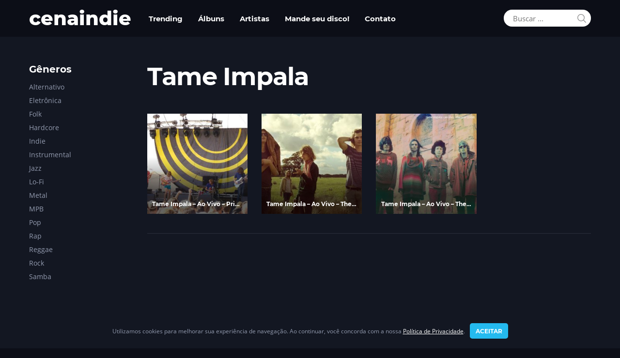

--- FILE ---
content_type: text/html; charset=UTF-8
request_url: https://cenaindie.com/album-tag/tame-impala/
body_size: 19091
content:
<!DOCTYPE html><html lang="pt-BR"><head><meta charset="UTF-8"><meta name='robots' content='index, follow, max-image-preview:large, max-snippet:-1, max-video-preview:-1' /><link media="all" href="https://cenaindie.com/wp-content/cache/autoptimize/css/autoptimize_0129305c8585343bedb053e513d356e4.css" rel="stylesheet"><title>Tame Impala 🎸 Música de bandas da cena independente</title><meta name="description" content="Veja o nosso catálogo de álbuns de Tame Impala." /><link rel="canonical" href="https://cenaindie.com/album-tag/tame-impala/" /><meta property="og:locale" content="pt_BR" /><meta property="og:type" content="article" /><meta property="og:title" content="Tame Impala 🎸 Música de bandas da cena independente" /><meta property="og:description" content="Veja o nosso catálogo de álbuns de Tame Impala." /><meta property="og:url" content="https://cenaindie.com/album-tag/tame-impala/" /><meta property="og:site_name" content="cenaindie" /><meta property="og:image" content="https://cenaindie.com/wp-content/uploads/2022/03/cenaindie-web.jpg" /><meta property="og:image:width" content="1400" /><meta property="og:image:height" content="880" /><meta property="og:image:type" content="image/jpeg" /><meta name="twitter:card" content="summary_large_image" /><meta name="twitter:site" content="@cenaindie_com" /> <script type="application/ld+json" class="yoast-schema-graph">{"@context":"https://schema.org","@graph":[{"@type":"CollectionPage","@id":"https://cenaindie.com/album-tag/tame-impala/","url":"https://cenaindie.com/album-tag/tame-impala/","name":"Tame Impala 🎸 Música de bandas da cena independente","isPartOf":{"@id":"https://cenaindie.com/#website"},"primaryImageOfPage":{"@id":"https://cenaindie.com/album-tag/tame-impala/#primaryimage"},"image":{"@id":"https://cenaindie.com/album-tag/tame-impala/#primaryimage"},"thumbnailUrl":"https://cenaindie.com/wp-content/uploads/2025/10/tame-impala-ao-vivo-primavera-fauna-25608.jpg","description":"Veja o nosso catálogo de álbuns de Tame Impala.","breadcrumb":{"@id":"https://cenaindie.com/album-tag/tame-impala/#breadcrumb"},"inLanguage":"pt-BR"},{"@type":"ImageObject","inLanguage":"pt-BR","@id":"https://cenaindie.com/album-tag/tame-impala/#primaryimage","url":"https://cenaindie.com/wp-content/uploads/2025/10/tame-impala-ao-vivo-primavera-fauna-25608.jpg","contentUrl":"https://cenaindie.com/wp-content/uploads/2025/10/tame-impala-ao-vivo-primavera-fauna-25608.jpg","width":1600,"height":1200},{"@type":"BreadcrumbList","@id":"https://cenaindie.com/album-tag/tame-impala/#breadcrumb","itemListElement":[{"@type":"ListItem","position":1,"name":"Início","item":"https://cenaindie.com/"},{"@type":"ListItem","position":2,"name":"Tame Impala"}]},{"@type":"WebSite","@id":"https://cenaindie.com/#website","url":"https://cenaindie.com/","name":"cenaindie","description":"Música de bandas da cena independente","publisher":{"@id":"https://cenaindie.com/#organization"},"potentialAction":[{"@type":"SearchAction","target":{"@type":"EntryPoint","urlTemplate":"https://cenaindie.com/?s={search_term_string}"},"query-input":"required name=search_term_string"}],"inLanguage":"pt-BR"},{"@type":"Organization","@id":"https://cenaindie.com/#organization","name":"cenaindie","alternateName":"cenaindie","url":"https://cenaindie.com/","logo":{"@type":"ImageObject","inLanguage":"pt-BR","@id":"https://cenaindie.com/#/schema/logo/image/","url":"https://cenaindie.com/wp-content/uploads/2022/03/cropped-cenaindie-icone.png","contentUrl":"https://cenaindie.com/wp-content/uploads/2022/03/cropped-cenaindie-icone.png","width":512,"height":512,"caption":"cenaindie"},"image":{"@id":"https://cenaindie.com/#/schema/logo/image/"},"sameAs":["https://twitter.com/cenaindie_com","https://br.pinterest.com/cenaindie/","https://cenaindie.tumblr.com/"]}]}</script> <link rel="alternate" type="application/rss+xml" title="Feed para cenaindie &raquo;" href="https://cenaindie.com/feed/" /><style id='wp-img-auto-sizes-contain-inline-css' type='text/css'>img:is([sizes=auto i],[sizes^="auto," i]){contain-intrinsic-size:3000px 1500px}</style><link rel='stylesheet' id='dashicons-css' href='https://cenaindie.com/wp-includes/css/dashicons.min.css' type='text/css' media='all' /><meta name="builder-styles-css" content="builder-styles-css" id="builder-styles-css"><style id='wp-block-library-inline-css' type='text/css'>:root{--wp-block-synced-color:#7a00df;--wp-block-synced-color--rgb:122,0,223;--wp-bound-block-color:var(--wp-block-synced-color);--wp-editor-canvas-background:#ddd;--wp-admin-theme-color:#007cba;--wp-admin-theme-color--rgb:0,124,186;--wp-admin-theme-color-darker-10:#006ba1;--wp-admin-theme-color-darker-10--rgb:0,107,160.5;--wp-admin-theme-color-darker-20:#005a87;--wp-admin-theme-color-darker-20--rgb:0,90,135;--wp-admin-border-width-focus:2px}@media (min-resolution:192dpi){:root{--wp-admin-border-width-focus:1.5px}}.wp-element-button{cursor:pointer}:root .has-very-light-gray-background-color{background-color:#eee}:root .has-very-dark-gray-background-color{background-color:#313131}:root .has-very-light-gray-color{color:#eee}:root .has-very-dark-gray-color{color:#313131}:root .has-vivid-green-cyan-to-vivid-cyan-blue-gradient-background{background:linear-gradient(135deg,#00d084,#0693e3)}:root .has-purple-crush-gradient-background{background:linear-gradient(135deg,#34e2e4,#4721fb 50%,#ab1dfe)}:root .has-hazy-dawn-gradient-background{background:linear-gradient(135deg,#faaca8,#dad0ec)}:root .has-subdued-olive-gradient-background{background:linear-gradient(135deg,#fafae1,#67a671)}:root .has-atomic-cream-gradient-background{background:linear-gradient(135deg,#fdd79a,#004a59)}:root .has-nightshade-gradient-background{background:linear-gradient(135deg,#330968,#31cdcf)}:root .has-midnight-gradient-background{background:linear-gradient(135deg,#020381,#2874fc)}:root{--wp--preset--font-size--normal:16px;--wp--preset--font-size--huge:42px}.has-regular-font-size{font-size:1em}.has-larger-font-size{font-size:2.625em}.has-normal-font-size{font-size:var(--wp--preset--font-size--normal)}.has-huge-font-size{font-size:var(--wp--preset--font-size--huge)}.has-text-align-center{text-align:center}.has-text-align-left{text-align:left}.has-text-align-right{text-align:right}.has-fit-text{white-space:nowrap!important}#end-resizable-editor-section{display:none}.aligncenter{clear:both}.items-justified-left{justify-content:flex-start}.items-justified-center{justify-content:center}.items-justified-right{justify-content:flex-end}.items-justified-space-between{justify-content:space-between}.screen-reader-text{border:0;clip-path:inset(50%);height:1px;margin:-1px;overflow:hidden;padding:0;position:absolute;width:1px;word-wrap:normal!important}.screen-reader-text:focus{background-color:#ddd;clip-path:none;color:#444;display:block;font-size:1em;height:auto;left:5px;line-height:normal;padding:15px 23px 14px;text-decoration:none;top:5px;width:auto;z-index:100000}html :where(.has-border-color){border-style:solid}html :where([style*=border-top-color]){border-top-style:solid}html :where([style*=border-right-color]){border-right-style:solid}html :where([style*=border-bottom-color]){border-bottom-style:solid}html :where([style*=border-left-color]){border-left-style:solid}html :where([style*=border-width]){border-style:solid}html :where([style*=border-top-width]){border-top-style:solid}html :where([style*=border-right-width]){border-right-style:solid}html :where([style*=border-bottom-width]){border-bottom-style:solid}html :where([style*=border-left-width]){border-left-style:solid}html :where(img[class*=wp-image-]){height:auto;max-width:100%}:where(figure){margin:0 0 1em}html :where(.is-position-sticky){--wp-admin--admin-bar--position-offset:var(--wp-admin--admin-bar--height,0px)}@media screen and (max-width:600px){html :where(.is-position-sticky){--wp-admin--admin-bar--position-offset:0px}}</style><style id='wp-block-heading-inline-css' type='text/css'>h1:where(.wp-block-heading).has-background,h2:where(.wp-block-heading).has-background,h3:where(.wp-block-heading).has-background,h4:where(.wp-block-heading).has-background,h5:where(.wp-block-heading).has-background,h6:where(.wp-block-heading).has-background{padding:1.25em 2.375em}h1.has-text-align-left[style*=writing-mode]:where([style*=vertical-lr]),h1.has-text-align-right[style*=writing-mode]:where([style*=vertical-rl]),h2.has-text-align-left[style*=writing-mode]:where([style*=vertical-lr]),h2.has-text-align-right[style*=writing-mode]:where([style*=vertical-rl]),h3.has-text-align-left[style*=writing-mode]:where([style*=vertical-lr]),h3.has-text-align-right[style*=writing-mode]:where([style*=vertical-rl]),h4.has-text-align-left[style*=writing-mode]:where([style*=vertical-lr]),h4.has-text-align-right[style*=writing-mode]:where([style*=vertical-rl]),h5.has-text-align-left[style*=writing-mode]:where([style*=vertical-lr]),h5.has-text-align-right[style*=writing-mode]:where([style*=vertical-rl]),h6.has-text-align-left[style*=writing-mode]:where([style*=vertical-lr]),h6.has-text-align-right[style*=writing-mode]:where([style*=vertical-rl]){rotate:180deg}</style><style id='global-styles-inline-css' type='text/css'>:root{--wp--preset--aspect-ratio--square:1;--wp--preset--aspect-ratio--4-3:4/3;--wp--preset--aspect-ratio--3-4:3/4;--wp--preset--aspect-ratio--3-2:3/2;--wp--preset--aspect-ratio--2-3:2/3;--wp--preset--aspect-ratio--16-9:16/9;--wp--preset--aspect-ratio--9-16:9/16;--wp--preset--color--black:#000;--wp--preset--color--cyan-bluish-gray:#abb8c3;--wp--preset--color--white:#fff;--wp--preset--color--pale-pink:#f78da7;--wp--preset--color--vivid-red:#cf2e2e;--wp--preset--color--luminous-vivid-orange:#ff6900;--wp--preset--color--luminous-vivid-amber:#fcb900;--wp--preset--color--light-green-cyan:#7bdcb5;--wp--preset--color--vivid-green-cyan:#00d084;--wp--preset--color--pale-cyan-blue:#8ed1fc;--wp--preset--color--vivid-cyan-blue:#0693e3;--wp--preset--color--vivid-purple:#9b51e0;--wp--preset--gradient--vivid-cyan-blue-to-vivid-purple:linear-gradient(135deg,#0693e3 0%,#9b51e0 100%);--wp--preset--gradient--light-green-cyan-to-vivid-green-cyan:linear-gradient(135deg,#7adcb4 0%,#00d082 100%);--wp--preset--gradient--luminous-vivid-amber-to-luminous-vivid-orange:linear-gradient(135deg,#fcb900 0%,#ff6900 100%);--wp--preset--gradient--luminous-vivid-orange-to-vivid-red:linear-gradient(135deg,#ff6900 0%,#cf2e2e 100%);--wp--preset--gradient--very-light-gray-to-cyan-bluish-gray:linear-gradient(135deg,#eee 0%,#a9b8c3 100%);--wp--preset--gradient--cool-to-warm-spectrum:linear-gradient(135deg,#4aeadc 0%,#9778d1 20%,#cf2aba 40%,#ee2c82 60%,#fb6962 80%,#fef84c 100%);--wp--preset--gradient--blush-light-purple:linear-gradient(135deg,#ffceec 0%,#9896f0 100%);--wp--preset--gradient--blush-bordeaux:linear-gradient(135deg,#fecda5 0%,#fe2d2d 50%,#6b003e 100%);--wp--preset--gradient--luminous-dusk:linear-gradient(135deg,#ffcb70 0%,#c751c0 50%,#4158d0 100%);--wp--preset--gradient--pale-ocean:linear-gradient(135deg,#fff5cb 0%,#b6e3d4 50%,#33a7b5 100%);--wp--preset--gradient--electric-grass:linear-gradient(135deg,#caf880 0%,#71ce7e 100%);--wp--preset--gradient--midnight:linear-gradient(135deg,#020381 0%,#2874fc 100%);--wp--preset--font-size--small:13px;--wp--preset--font-size--medium:20px;--wp--preset--font-size--large:36px;--wp--preset--font-size--x-large:42px;--wp--preset--spacing--20:.44rem;--wp--preset--spacing--30:.67rem;--wp--preset--spacing--40:1rem;--wp--preset--spacing--50:1.5rem;--wp--preset--spacing--60:2.25rem;--wp--preset--spacing--70:3.38rem;--wp--preset--spacing--80:5.06rem;--wp--preset--shadow--natural:6px 6px 9px rgba(0,0,0,.2);--wp--preset--shadow--deep:12px 12px 50px rgba(0,0,0,.4);--wp--preset--shadow--sharp:6px 6px 0px rgba(0,0,0,.2);--wp--preset--shadow--outlined:6px 6px 0px -3px #fff,6px 6px #000;--wp--preset--shadow--crisp:6px 6px 0px #000}:where(.is-layout-flex){gap:.5em}:where(.is-layout-grid){gap:.5em}body .is-layout-flex{display:flex}.is-layout-flex{flex-wrap:wrap;align-items:center}.is-layout-flex>:is(*,div){margin:0}body .is-layout-grid{display:grid}.is-layout-grid>:is(*,div){margin:0}:where(.wp-block-columns.is-layout-flex){gap:2em}:where(.wp-block-columns.is-layout-grid){gap:2em}:where(.wp-block-post-template.is-layout-flex){gap:1.25em}:where(.wp-block-post-template.is-layout-grid){gap:1.25em}.has-black-color{color:var(--wp--preset--color--black) !important}.has-cyan-bluish-gray-color{color:var(--wp--preset--color--cyan-bluish-gray) !important}.has-white-color{color:var(--wp--preset--color--white) !important}.has-pale-pink-color{color:var(--wp--preset--color--pale-pink) !important}.has-vivid-red-color{color:var(--wp--preset--color--vivid-red) !important}.has-luminous-vivid-orange-color{color:var(--wp--preset--color--luminous-vivid-orange) !important}.has-luminous-vivid-amber-color{color:var(--wp--preset--color--luminous-vivid-amber) !important}.has-light-green-cyan-color{color:var(--wp--preset--color--light-green-cyan) !important}.has-vivid-green-cyan-color{color:var(--wp--preset--color--vivid-green-cyan) !important}.has-pale-cyan-blue-color{color:var(--wp--preset--color--pale-cyan-blue) !important}.has-vivid-cyan-blue-color{color:var(--wp--preset--color--vivid-cyan-blue) !important}.has-vivid-purple-color{color:var(--wp--preset--color--vivid-purple) !important}.has-black-background-color{background-color:var(--wp--preset--color--black) !important}.has-cyan-bluish-gray-background-color{background-color:var(--wp--preset--color--cyan-bluish-gray) !important}.has-white-background-color{background-color:var(--wp--preset--color--white) !important}.has-pale-pink-background-color{background-color:var(--wp--preset--color--pale-pink) !important}.has-vivid-red-background-color{background-color:var(--wp--preset--color--vivid-red) !important}.has-luminous-vivid-orange-background-color{background-color:var(--wp--preset--color--luminous-vivid-orange) !important}.has-luminous-vivid-amber-background-color{background-color:var(--wp--preset--color--luminous-vivid-amber) !important}.has-light-green-cyan-background-color{background-color:var(--wp--preset--color--light-green-cyan) !important}.has-vivid-green-cyan-background-color{background-color:var(--wp--preset--color--vivid-green-cyan) !important}.has-pale-cyan-blue-background-color{background-color:var(--wp--preset--color--pale-cyan-blue) !important}.has-vivid-cyan-blue-background-color{background-color:var(--wp--preset--color--vivid-cyan-blue) !important}.has-vivid-purple-background-color{background-color:var(--wp--preset--color--vivid-purple) !important}.has-black-border-color{border-color:var(--wp--preset--color--black) !important}.has-cyan-bluish-gray-border-color{border-color:var(--wp--preset--color--cyan-bluish-gray) !important}.has-white-border-color{border-color:var(--wp--preset--color--white) !important}.has-pale-pink-border-color{border-color:var(--wp--preset--color--pale-pink) !important}.has-vivid-red-border-color{border-color:var(--wp--preset--color--vivid-red) !important}.has-luminous-vivid-orange-border-color{border-color:var(--wp--preset--color--luminous-vivid-orange) !important}.has-luminous-vivid-amber-border-color{border-color:var(--wp--preset--color--luminous-vivid-amber) !important}.has-light-green-cyan-border-color{border-color:var(--wp--preset--color--light-green-cyan) !important}.has-vivid-green-cyan-border-color{border-color:var(--wp--preset--color--vivid-green-cyan) !important}.has-pale-cyan-blue-border-color{border-color:var(--wp--preset--color--pale-cyan-blue) !important}.has-vivid-cyan-blue-border-color{border-color:var(--wp--preset--color--vivid-cyan-blue) !important}.has-vivid-purple-border-color{border-color:var(--wp--preset--color--vivid-purple) !important}.has-vivid-cyan-blue-to-vivid-purple-gradient-background{background:var(--wp--preset--gradient--vivid-cyan-blue-to-vivid-purple) !important}.has-light-green-cyan-to-vivid-green-cyan-gradient-background{background:var(--wp--preset--gradient--light-green-cyan-to-vivid-green-cyan) !important}.has-luminous-vivid-amber-to-luminous-vivid-orange-gradient-background{background:var(--wp--preset--gradient--luminous-vivid-amber-to-luminous-vivid-orange) !important}.has-luminous-vivid-orange-to-vivid-red-gradient-background{background:var(--wp--preset--gradient--luminous-vivid-orange-to-vivid-red) !important}.has-very-light-gray-to-cyan-bluish-gray-gradient-background{background:var(--wp--preset--gradient--very-light-gray-to-cyan-bluish-gray) !important}.has-cool-to-warm-spectrum-gradient-background{background:var(--wp--preset--gradient--cool-to-warm-spectrum) !important}.has-blush-light-purple-gradient-background{background:var(--wp--preset--gradient--blush-light-purple) !important}.has-blush-bordeaux-gradient-background{background:var(--wp--preset--gradient--blush-bordeaux) !important}.has-luminous-dusk-gradient-background{background:var(--wp--preset--gradient--luminous-dusk) !important}.has-pale-ocean-gradient-background{background:var(--wp--preset--gradient--pale-ocean) !important}.has-electric-grass-gradient-background{background:var(--wp--preset--gradient--electric-grass) !important}.has-midnight-gradient-background{background:var(--wp--preset--gradient--midnight) !important}.has-small-font-size{font-size:var(--wp--preset--font-size--small) !important}.has-medium-font-size{font-size:var(--wp--preset--font-size--medium) !important}.has-large-font-size{font-size:var(--wp--preset--font-size--large) !important}.has-x-large-font-size{font-size:var(--wp--preset--font-size--x-large) !important}</style><style id='classic-theme-styles-inline-css' type='text/css'>/*! This file is auto-generated */
.wp-block-button__link{color:#fff;background-color:#32373c;border-radius:9999px;box-shadow:none;text-decoration:none;padding:calc(.667em + 2px) calc(1.333em + 2px);font-size:1.125em}.wp-block-file__button{background:#32373c;color:#fff;text-decoration:none}</style><style id='contact-form-7-inline-css' type='text/css'>.wpcf7 .wpcf7-recaptcha iframe{margin-bottom:0}.wpcf7 .wpcf7-recaptcha[data-align=center]>div{margin:0 auto}.wpcf7 .wpcf7-recaptcha[data-align=right]>div{margin:0 0 0 auto}</style> <script type="text/javascript" src="https://cenaindie.com/wp-includes/js/jquery/jquery.min.js" id="jquery-core-js"></script> <meta name="theme-color" content="#0c0e17"><meta name="msapplication-navbutton-color" content="#43B2E7" /><meta name="mobile-web-app-capable" content="yes"><meta name="apple-mobile-web-app-status-bar-style" content="black-translucent" /><meta name="robots" content="index, follow, max-image-preview:large, max-snippet:-1, max-video-preview:-1"><meta name="referrer" content="no-referrer-when-downgrade" /><link rel="manifest" href="https://cenaindie.com/manifest.json"><link rel="preload" href="https://cenaindie.com/wp-content/themes/cenaindie/fonts/Montserrat-ExtraBold.woff2" as="font" type="font/woff2" crossorigin /><link rel="preload" href="https://cenaindie.com/wp-content/themes/cenaindie/fonts/Montserrat-Bold.woff2" as="font" type="font/woff2" crossorigin /><link rel="preload" href="https://cenaindie.com/wp-content/themes/cenaindie/fonts/OpenSans.woff2" as="font" type="font/woff2" crossorigin /><link rel="preload" href="https://cenaindie.com/wp-content/themes/cenaindie/fonts/OpenSans-Bold.woff2" as="font" type="font/woff2" crossorigin /><link rel="preload" href="https://cenaindie.com/wp-content/themes/themify-music/themify/themify-icons/themify.woff" as="font" type="font/woff2" crossorigin /><script type="application/ld+json">{"@context":"http:\/\/schema.org","@type":"WebSite","url":"https:\/\/cenaindie.com\/","potentialAction":{"@type":"SearchAction","target":"https:\/\/cenaindie.com\/?s={search_term_string}","query-input":"required name=search_term_string"}}</script> <script type="text/javascript">var tf_mobile_menu_trigger_point=900;</script> <meta name="viewport" content="width=device-width, initial-scale=1.0, maximum-scale=5.0" /><link rel="icon" href="https://cenaindie.com/wp-content/uploads/2022/03/cropped-cenaindie-icone-264x264.png" sizes="32x32" /><link rel="icon" href="https://cenaindie.com/wp-content/uploads/2022/03/cropped-cenaindie-icone-264x264.png" sizes="192x192" /><link rel="apple-touch-icon" href="https://cenaindie.com/wp-content/uploads/2022/03/cropped-cenaindie-icone-264x264.png" /><meta name="msapplication-TileImage" content="https://cenaindie.com/wp-content/uploads/2022/03/cropped-cenaindie-icone-386x386.png" /></head><body class="archive tax-album-tag term-tame-impala term-7663 wp-theme-themify-music wp-child-theme-cenaindie themify-fw-4-2-4 themify-music-1-9-4 skin-default webkit not-ie sidebar1 sidebar-left no-home grid4 no-touch themify_lightboxed_images default_width has-fixed-header builder-parallax-scrolling-active header-horizontal fixed-header"> <script type="text/javascript">function themifyMobileMenuTrigger(e){if(document.body.clientWidth>0&&document.body.clientWidth<=tf_mobile_menu_trigger_point){document.body.classList.add('mobile_menu_active');}else{document.body.classList.remove('mobile_menu_active');}}
themifyMobileMenuTrigger();document.addEventListener('DOMContentLoaded',function(){jQuery(window).on('tfsmartresize.tf_mobile_menu',themifyMobileMenuTrigger);},false);</script> <div id="pagewrap" class="hfeed site"><div id="headerwrap"   ><header id="header" class="pagewidth clearfix" itemscope="itemscope" itemtype="https://schema.org/WPHeader"><div class="header-bar"><div id="site-logo"><a href="https://cenaindie.com" title="cenaindie"><span>cenaindie</span></a></div><div id="site-description" class="site-description"><span>Música de bandas da cena independente</span></div></div> <a id="menu-icon" href="#" title="Menu"><span class="menu-icon-inner"></span></a><div id="mobile-menu" class="sidemenu sidemenu-off"><div class="navbar-wrapper clearfix"><div id="searchform-wrap"><form method="get" id="searchform" action="https://cenaindie.com/"> <i class="icon-search"></i> <input type="text" name="s" id="s" title="Search" value="" placeholder="Buscar ..." /></form></div><div class="social-widget"><div class="rss"><a href="https://cenaindie.com/feed/" class="hs-rss-link"></a></div></div><nav id="main-nav-wrap" class="clearfix" itemscope="itemscope" itemtype="https://schema.org/SiteNavigationElement"><ul id="main-nav" class="main-nav menu-name-menu"><li id="menu-item-37945" class="menu-item menu-item-type-post_type menu-item-object-page menu-item-37945"><a href="https://cenaindie.com/trending/">Trending</a></li><li id="menu-item-486" class="menu-item menu-item-type-post_type menu-item-object-page menu-item-486"><a href="https://cenaindie.com/albuns/">Álbuns</a></li><li id="menu-item-32506" class="menu-item menu-item-type-post_type menu-item-object-page menu-item-32506"><a href="https://cenaindie.com/artistas/">Artistas</a></li><li id="menu-item-34064" class="menu-item menu-item-type-post_type menu-item-object-page menu-item-34064"><a href="https://cenaindie.com/mande-seu-disco/">Mande seu disco!</a></li><li id="menu-item-37380" class="menu-item menu-item-type-post_type menu-item-object-page menu-item-37380"><a href="https://cenaindie.com/contato/">Contato</a></li></ul></nav></div> <a id="menu-icon-close" title="Menu" href="#mobile-menu"></a></div></header></div><div id="body" class="clearfix"><div id="layout" class="pagewidth clearfix"><div id="content"><h1 class="page-title">Tame Impala</h1><div id="loops-wrapper" class="loops-wrapper album sidebar1 sidebar-left grid4 "><article id="post-25608" class="post clearfix album-post post-25608 type-album status-publish has-post-thumbnail hentry album-category-alternativo album-category-bootlegs album-category-indie album-category-rock album-category-uncategorized album-tag-alternativo album-tag-bootlegs album-tag-gringas album-tag-indie album-tag-rock album-tag-tame-impala has-post-title no-post-date has-post-category has-post-tag no-post-comment no-post-author "><figure class="post-image "> <a href="https://cenaindie.com/album/tame-impala-ao-vivo-primavera-fauna/" class="themify-lightbox" data-album="https://cenaindie.com/album/tame-impala-ao-vivo-primavera-fauna/"><img width="264" height="264" src="https://cenaindie.com/wp-content/uploads/2025/10/tame-impala-ao-vivo-primavera-fauna-25608-264x264.jpg" class="attachment-capa-pequena size-capa-pequena wp-post-image" alt="Tame Impala &#8211; Ao Vivo &#8211; Primavera Fauna" title="" decoding="async" srcset="https://cenaindie.com/wp-content/uploads/2025/10/tame-impala-ao-vivo-primavera-fauna-25608-264x264.jpg 264w, https://cenaindie.com/wp-content/uploads/2025/10/tame-impala-ao-vivo-primavera-fauna-25608-386x386.jpg 386w" sizes="(max-width: 264px) 100vw, 264px" /></a></figure><div class="post-content"><h3 class="post-title entry-title"> <a href="https://cenaindie.com/album/tame-impala-ao-vivo-primavera-fauna/" data-album="https://cenaindie.com/album/tame-impala-ao-vivo-primavera-fauna/" class="album-title-link">Tame Impala &#8211; Ao Vivo &#8211; Primavera Fauna</a></h3><ul class="record-details"><li><p class="record-release"><strong>Lançamento</strong></p><p class="record-release">2014</p></li></ul><div class="entry-content"></div></div> <a href="https://cenaindie.com/album/tame-impala-ao-vivo-primavera-fauna/" title="Tame Impala &#8211; Ao Vivo &#8211; Primavera Fauna" class='cenalink'></a></article><article id="post-24766" class="post clearfix album-post post-24766 type-album status-publish has-post-thumbnail hentry album-category-alternativo album-category-bootlegs album-category-indie album-category-rock album-category-uncategorized album-tag-alternativo album-tag-bootlegs album-tag-gringas album-tag-indie album-tag-psicodelia album-tag-rock album-tag-tame-impala has-post-title no-post-date has-post-category has-post-tag no-post-comment no-post-author "><figure class="post-image "> <a href="https://cenaindie.com/album/tame-impala-ao-vivo-the-governors-ball-festival/" class="themify-lightbox" data-album="https://cenaindie.com/album/tame-impala-ao-vivo-the-governors-ball-festival/"><img width="264" height="264" src="https://cenaindie.com/wp-content/uploads/2025/10/tame-impala-ao-vivo-the-governors-ball-festival-24766-264x264.jpg" class="attachment-capa-pequena size-capa-pequena wp-post-image" alt="Tame Impala &#8211; Ao Vivo &#8211; The Governors Ball Festival" title="" decoding="async" loading="lazy" srcset="https://cenaindie.com/wp-content/uploads/2025/10/tame-impala-ao-vivo-the-governors-ball-festival-24766-264x264.jpg 264w, https://cenaindie.com/wp-content/uploads/2025/10/tame-impala-ao-vivo-the-governors-ball-festival-24766-386x386.jpg 386w" sizes="auto, (max-width: 264px) 100vw, 264px" /></a></figure><div class="post-content"><h3 class="post-title entry-title"> <a href="https://cenaindie.com/album/tame-impala-ao-vivo-the-governors-ball-festival/" data-album="https://cenaindie.com/album/tame-impala-ao-vivo-the-governors-ball-festival/" class="album-title-link">Tame Impala &#8211; Ao Vivo &#8211; The Governors Ball Festival</a></h3><ul class="record-details"><li><p class="record-release"><strong>Lançamento</strong></p><p class="record-release">2015</p></li></ul><div class="entry-content"></div></div> <a href="https://cenaindie.com/album/tame-impala-ao-vivo-the-governors-ball-festival/" title="Tame Impala &#8211; Ao Vivo &#8211; The Governors Ball Festival" class='cenalink'></a></article><article id="post-21875" class="post clearfix album-post post-21875 type-album status-publish has-post-thumbnail hentry album-category-alternativo album-category-bootlegs album-category-indie album-category-rock album-category-uncategorized album-tag-alternativo album-tag-bootlegs album-tag-gringas album-tag-indie album-tag-rock album-tag-tame-impala has-post-title no-post-date has-post-category has-post-tag no-post-comment no-post-author "><figure class="post-image "> <a href="https://cenaindie.com/album/tame-impala-ao-vivo-the-gov/" class="themify-lightbox" data-album="https://cenaindie.com/album/tame-impala-ao-vivo-the-gov/"><img width="264" height="264" src="https://cenaindie.com/wp-content/uploads/2025/10/tame-impala-ao-vivo-the-gov-21875-264x264.jpg" class="attachment-capa-pequena size-capa-pequena wp-post-image" alt="Tame Impala &#8211; Ao Vivo &#8211; The Gov" title="" decoding="async" loading="lazy" srcset="https://cenaindie.com/wp-content/uploads/2025/10/tame-impala-ao-vivo-the-gov-21875-264x264.jpg 264w, https://cenaindie.com/wp-content/uploads/2025/10/tame-impala-ao-vivo-the-gov-21875-386x386.jpg 386w" sizes="auto, (max-width: 264px) 100vw, 264px" /></a></figure><div class="post-content"><h3 class="post-title entry-title"> <a href="https://cenaindie.com/album/tame-impala-ao-vivo-the-gov/" data-album="https://cenaindie.com/album/tame-impala-ao-vivo-the-gov/" class="album-title-link">Tame Impala &#8211; Ao Vivo &#8211; The Gov</a></h3><ul class="record-details"><li><p class="record-release"><strong>Lançamento</strong></p><p class="record-release">2008</p></li></ul><div class="entry-content"></div></div> <a href="https://cenaindie.com/album/tame-impala-ao-vivo-the-gov/" title="Tame Impala &#8211; Ao Vivo &#8211; The Gov" class='cenalink'></a></article></div><div class="pagnav-border"></div><div class="cenaPadding" style="padding:30px 0"><div class="cenaADS"> <script async src="https://pagead2.googlesyndication.com/pagead/js/adsbygoogle.js?client=ca-pub-8127372591083826" crossorigin="anonymous"></script>  <ins class="adsbygoogle"
 style="display:block"
 data-ad-client="ca-pub-8127372591083826"
 data-ad-slot="6340755400"
 data-ad-format="auto"
 data-full-width-responsive="true"></ins> <script>(adsbygoogle=window.adsbygoogle||[]).push({});</script> </div></div><div class="cenaPadding" style="padding-bottom:0"><div class="loops-wrapper shortcode album grid4 album-multiple clearfix type-multiple"><article class="post clearfix album-post type-album has-post-thumbnail hentry"><figure class="post-image"> <a href="https://s.click.aliexpress.com/e/_oDb7dIK" target="_blank" rel="noopener noreferrer"><img src="https://cenaindie.com/wp-content/uploads/2024/04/mifa-x180-bluetooth-fones-de-ouvido-4-mics-enc-chamada-cancelamento-ruido-verdadeiro-sem-fio-ipx7-a-prova-dwaterproof-agua-264x264.webp" decoding="async" loading="lazy" alt="Mifa x180 bluetooth fones de ouvido 4-mics enc chamada cancelamento ruído verdadeiro sem fio &#038; ipx7 à prova dwaterproof água" width="300" height="300" /></a></figure><div class="post-content afiliado"><div class="entry-content">Mifa x180 bluetooth fones de ouvido 4-mics enc chamada cancelamento ruído verdadeiro sem fio &#038; ipx7 à prova dwaterproof água</div></div> <a href="https://s.click.aliexpress.com/e/_oDb7dIK" title="Mifa x180 bluetooth fones de ouvido 4-mics enc chamada cancelamento ruído verdadeiro sem fio &#038; ipx7 à prova dwaterproof água" target="_blank" class="cenalink" rel="noopener noreferrer"></a></article><article class="post clearfix album-post type-album has-post-thumbnail hentry"><figure class="post-image"> <a href="https://s.click.aliexpress.com/e/_oo6IiNy" target="_blank" rel="noopener noreferrer"><img src="https://cenaindie.com/wp-content/uploads/2024/04/zealot-alto-falante-bluetooth-portatil-de-alta-potencia-ipx5-impermeavel-baixo-estereo-3d-tws-boom-box-s51pro-40w-264x264.webp" decoding="async" loading="lazy" alt="ZEALOT-Alto-falante Bluetooth Portátil de Alta Potência, IPX5 Impermeável, Baixo Estéreo 3D, TWS Boom Box, S51PRO, 40W" width="300" height="300" /></a></figure><div class="post-content afiliado"><div class="entry-content">ZEALOT-Alto-falante Bluetooth Portátil de Alta Potência, IPX5 Impermeável, Baixo Estéreo 3D, TWS Boom Box, S51PRO, 40W</div></div> <a href="https://s.click.aliexpress.com/e/_oo6IiNy" title="ZEALOT-Alto-falante Bluetooth Portátil de Alta Potência, IPX5 Impermeável, Baixo Estéreo 3D, TWS Boom Box, S51PRO, 40W" target="_blank" class="cenalink" rel="noopener noreferrer"></a></article><article class="post clearfix album-post type-album has-post-thumbnail hentry"><figure class="post-image"> <a href="https://s.click.aliexpress.com/e/_DkOqj65" target="_blank" rel="noopener noreferrer"><img src="https://cenaindie.com/wp-content/uploads/2024/01/kz-pr3-planar-motorista-iem-fones-de-ouvido-com-fio-auscultadores-de-musica-hifi-bass-monitor-earbuds-esporte-headset-para-audiofilos-132mm-264x264.webp" decoding="async" loading="lazy" alt="KZ-PR3 Planar Motorista IEM Fones De Ouvido Com Fio, Auscultadores De Música, HiFi Bass Monitor Earbuds, Esporte Headset para Audiófilos, 13,2mm" width="300" height="300" /></a></figure><div class="post-content afiliado"><div class="entry-content">KZ-PR3 Planar Motorista IEM Fones De Ouvido Com Fio, Auscultadores De Música, HiFi Bass Monitor Earbuds, Esporte Headset para Audiófilos, 13,2mm</div></div> <a href="https://s.click.aliexpress.com/e/_DkOqj65" title="KZ-PR3 Planar Motorista IEM Fones De Ouvido Com Fio, Auscultadores De Música, HiFi Bass Monitor Earbuds, Esporte Headset para Audiófilos, 13,2mm" target="_blank" class="cenalink" rel="noopener noreferrer"></a></article><article class="post clearfix album-post type-album has-post-thumbnail hentry"><figure class="post-image"> <a href="https://s.click.aliexpress.com/e/_oBtShBM" target="_blank" rel="noopener noreferrer"><img src="https://cenaindie.com/wp-content/uploads/2024/04/baseus-ez10-verdadeiro-fone-de-ouvido-bluetooth-sem-fio-esportes-headphone-touch-control-tws-headset-5-3-264x264.webp" decoding="async" loading="lazy" alt="Baseus-EZ10 Verdadeiro Fone De Ouvido Bluetooth Sem Fio, Esportes Headphone, Touch Control, TWS Headset, 5.3" width="300" height="300" /></a></figure><div class="post-content afiliado"><div class="entry-content">Baseus-EZ10 Verdadeiro Fone De Ouvido Bluetooth Sem Fio, Esportes Headphone, Touch Control, TWS Headset, 5.3</div></div> <a href="https://s.click.aliexpress.com/e/_oBtShBM" title="Baseus-EZ10 Verdadeiro Fone De Ouvido Bluetooth Sem Fio, Esportes Headphone, Touch Control, TWS Headset, 5.3" target="_blank" class="cenalink" rel="noopener noreferrer"></a></article><article class="post clearfix album-post type-album has-post-thumbnail hentry"><figure class="post-image"> <a href="https://s.click.aliexpress.com/e/_oDUa9PG" target="_blank" rel="noopener noreferrer"><img src="https://cenaindie.com/wp-content/uploads/2024/04/altifalante-bluetooth-mifa-a90-amplificador-classe-d-excelente-baixo-desempenho-camping-speaker-potencia-de-saida-60w-264x264.webp" decoding="async" loading="lazy" alt="Altifalante Bluetooth Mifa A90, Amplificador Classe D, Excelente Baixo Desempenho Camping Speaker, Potência de saída 60W" width="300" height="300" /></a></figure><div class="post-content afiliado"><div class="entry-content">Altifalante Bluetooth Mifa A90, Amplificador Classe D, Excelente Baixo Desempenho Camping Speaker, Potência de saída 60W</div></div> <a href="https://s.click.aliexpress.com/e/_oDUa9PG" title="Altifalante Bluetooth Mifa A90, Amplificador Classe D, Excelente Baixo Desempenho Camping Speaker, Potência de saída 60W" target="_blank" class="cenalink" rel="noopener noreferrer"></a></article><article class="post clearfix album-post type-album has-post-thumbnail hentry"><figure class="post-image"> <a href="https://s.click.aliexpress.com/e/_DknS3FJ" target="_blank" rel="noopener noreferrer"><img src="https://cenaindie.com/wp-content/uploads/2024/01/kz-zs10-pro-x-de-alta-fidelidade-graves-de-metal-hibrido-em-orelha-fone-de-ouvido-com-cancelamento-de-uso-264x264.webp" decoding="async" loading="lazy" alt="Kz zs10 pro x de alta fidelidade graves de metal híbrido em-orelha fone de ouvido com cancelamento de uso" width="300" height="300" /></a></figure><div class="post-content afiliado"><div class="entry-content">Kz zs10 pro x de alta fidelidade graves de metal híbrido em-orelha fone de ouvido com cancelamento de uso</div></div> <a href="https://s.click.aliexpress.com/e/_DknS3FJ" title="Kz zs10 pro x de alta fidelidade graves de metal híbrido em-orelha fone de ouvido com cancelamento de uso" target="_blank" class="cenalink" rel="noopener noreferrer"></a></article><article class="post clearfix album-post type-album has-post-thumbnail hentry"><figure class="post-image"> <a href="https://s.click.aliexpress.com/e/_DdA6UTb" target="_blank" rel="noopener noreferrer"><img src="https://cenaindie.com/wp-content/uploads/2024/01/tronsmart-caixa-de-som-bluetooth-bang-max-sistema-de-som-de-3-vias-controlo-app-entrada-microfone-para-guitarra-mais-de-100-colunas-130w-264x264.webp" decoding="async" loading="lazy" alt="Tronsmart caixa de som bluetooth Bang Max, Sistema de Som de 3 Vias, Controlo APP, Entrada Microfone para Guitarra, Mais de 100 Colunas, 130W" width="300" height="300" /></a></figure><div class="post-content afiliado"><div class="entry-content">Tronsmart caixa de som bluetooth Bang Max, Sistema de Som de 3 Vias, Controlo APP, Entrada Microfone para Guitarra, Mais de 100 Colunas, 130W</div></div> <a href="https://s.click.aliexpress.com/e/_DdA6UTb" title="Tronsmart caixa de som bluetooth Bang Max, Sistema de Som de 3 Vias, Controlo APP, Entrada Microfone para Guitarra, Mais de 100 Colunas, 130W" target="_blank" class="cenalink" rel="noopener noreferrer"></a></article><article class="post clearfix album-post type-album has-post-thumbnail hentry"><figure class="post-image"> <a href="https://s.click.aliexpress.com/e/_DkdM7zL" target="_blank" rel="noopener noreferrer"><img src="https://cenaindie.com/wp-content/uploads/2024/01/edifier-neobuds-pro-2-50db-ativo-cancelamento-de-ruido-auriculares-tws-bluetooth-ldac-hi-res-audio-8-mic-enc-estreia-mundial-264x264.webp" decoding="async" loading="lazy" alt="Edifier Neobuds Pro 2 -50dB Ativo Cancelamento de Ruído Auriculares, TWS Bluetooth, LDAC Hi-Res Audio, 8-Mic ENC, Estreia Mundial" width="300" height="300" /></a></figure><div class="post-content afiliado"><div class="entry-content">Edifier Neobuds Pro 2 -50dB Ativo Cancelamento de Ruído Auriculares, TWS Bluetooth, LDAC Hi-Res Audio, 8-Mic ENC, Estreia Mundial</div></div> <a href="https://s.click.aliexpress.com/e/_DkdM7zL" title="Edifier Neobuds Pro 2 -50dB Ativo Cancelamento de Ruído Auriculares, TWS Bluetooth, LDAC Hi-Res Audio, 8-Mic ENC, Estreia Mundial" target="_blank" class="cenalink" rel="noopener noreferrer"></a></article></div></div><div class="cenaADS"> <script async src="https://pagead2.googlesyndication.com/pagead/js/adsbygoogle.js?client=ca-pub-8127372591083826" crossorigin="anonymous"></script>  <ins class="adsbygoogle"
 style="display:block"
 data-ad-client="ca-pub-8127372591083826"
 data-ad-slot="6340755400"
 data-ad-format="auto"
 data-full-width-responsive="true"></ins> <script>(adsbygoogle=window.adsbygoogle||[]).push({});</script> </div></div><aside id="sidebar" itemscope="itemscope" itemtype="https://schema.org/WPSidebar"><div id="nav_menu-2" class="widget widget_nav_menu"><h4 class="widgettitle">Gêneros</h4><div class="menu-categorias-container"><ul id="menu-categorias" class="menu"><li id="menu-item-781" class="menu-item menu-item-type-custom menu-item-object-custom menu-item-781"><a href="https://cenaindie.com/album-categoria/alternativo/">Alternativo</a></li><li id="menu-item-780" class="menu-item menu-item-type-custom menu-item-object-custom menu-item-780"><a href="https://cenaindie.com/album-categoria/eletronica/">Eletrônica</a></li><li id="menu-item-782" class="menu-item menu-item-type-custom menu-item-object-custom menu-item-782"><a href="https://cenaindie.com/album-categoria/folk/">Folk</a></li><li id="menu-item-783" class="menu-item menu-item-type-custom menu-item-object-custom menu-item-783"><a href="https://cenaindie.com/album-categoria/hardcore/">Hardcore</a></li><li id="menu-item-784" class="menu-item menu-item-type-custom menu-item-object-custom menu-item-784"><a href="https://cenaindie.com/album-categoria/indie/">Indie</a></li><li id="menu-item-785" class="menu-item menu-item-type-custom menu-item-object-custom menu-item-785"><a href="https://cenaindie.com/album-categoria/instrumental/">Instrumental</a></li><li id="menu-item-786" class="menu-item menu-item-type-custom menu-item-object-custom menu-item-786"><a href="https://cenaindie.com/album-categoria/jazz/">Jazz</a></li><li id="menu-item-787" class="menu-item menu-item-type-custom menu-item-object-custom menu-item-787"><a href="https://cenaindie.com/album-categoria/lo-fi/">Lo-Fi</a></li><li id="menu-item-788" class="menu-item menu-item-type-custom menu-item-object-custom menu-item-788"><a href="https://cenaindie.com/album-categoria/metal/">Metal</a></li><li id="menu-item-789" class="menu-item menu-item-type-custom menu-item-object-custom menu-item-789"><a href="https://cenaindie.com/album-categoria/mpb/">MPB</a></li><li id="menu-item-790" class="menu-item menu-item-type-custom menu-item-object-custom menu-item-790"><a href="https://cenaindie.com/album-categoria/pop/">Pop</a></li><li id="menu-item-791" class="menu-item menu-item-type-custom menu-item-object-custom menu-item-791"><a href="https://cenaindie.com/album-categoria/rap/">Rap</a></li><li id="menu-item-792" class="menu-item menu-item-type-custom menu-item-object-custom menu-item-792"><a href="https://cenaindie.com/album-categoria/reggae/">Reggae</a></li><li id="menu-item-793" class="menu-item menu-item-type-custom menu-item-object-custom menu-item-793"><a href="https://cenaindie.com/album-categoria/rock/">Rock</a></li><li id="menu-item-794" class="menu-item menu-item-type-custom menu-item-object-custom menu-item-794"><a href="https://cenaindie.com/album-categoria/samba/">Samba</a></li></ul></div></div><div id="block-20" class="widget widget_block"><script async src="https://pagead2.googlesyndication.com/pagead/js/adsbygoogle.js?client=ca-pub-8127372591083826"
     crossorigin="anonymous"></script>  <ins class="adsbygoogle"
 style="display:block"
 data-ad-client="ca-pub-8127372591083826"
 data-ad-slot="4836102041"
 data-ad-format="auto"
 data-full-width-responsive="true"></ins> <script>(adsbygoogle=window.adsbygoogle||[]).push({});</script></div><div id="block-18" class="widget widget_block"><h4 class="wp-block-heading">Tags</h4></div><div id="block-16" class="widget widget_block"><a href="https://cenaindie.com/album-tag/a-banda-de-joseph-tourton/" class="tag-cloud-link tag-link-2141 tag-link-position-1" style="font-size: 13.842105263158px;" aria-label="A banda de Joseph Tourton (8 itens)">A banda de Joseph Tourton</a> <a href="https://cenaindie.com/album-tag/abdala/" class="tag-cloud-link tag-link-829 tag-link-position-2" style="font-size: 15.5px;" aria-label="Abdala (10 itens)">Abdala</a> <a href="https://cenaindie.com/album-tag/a-espetacular-charanga-do-franca/" class="tag-cloud-link tag-link-2024 tag-link-position-3" style="font-size: 12px;" aria-label="A Espetacular Charanga do França (6 itens)">A Espetacular Charanga do França</a> <a href="https://cenaindie.com/album-tag/againe/" class="tag-cloud-link tag-link-2189 tag-link-position-4" style="font-size: 17.526315789474px;" aria-label="Againe (13 itens)">Againe</a> <a href="https://cenaindie.com/album-tag/ajax-free/" class="tag-cloud-link tag-link-437 tag-link-position-5" style="font-size: 12px;" aria-label="Ajax Free (6 itens)">Ajax Free</a> <a href="https://cenaindie.com/album-tag/alafia/" class="tag-cloud-link tag-link-4279 tag-link-position-6" style="font-size: 12.921052631579px;" aria-label="Alafia (7 itens)">Alafia</a> <a href="https://cenaindie.com/album-tag/albertinho-dos-reys/" class="tag-cloud-link tag-link-2191 tag-link-position-7" style="font-size: 12px;" aria-label="Albertinho dos Reys (6 itens)">Albertinho dos Reys</a> <a href="https://cenaindie.com/album-tag/amandinho/" class="tag-cloud-link tag-link-1101 tag-link-position-8" style="font-size: 12px;" aria-label="Amandinho (6 itens)">Amandinho</a> <a href="https://cenaindie.com/album-tag/amnese/" class="tag-cloud-link tag-link-995 tag-link-position-9" style="font-size: 12px;" aria-label="Amnese (6 itens)">Amnese</a> <a href="https://cenaindie.com/album-tag/amplexos/" class="tag-cloud-link tag-link-3082 tag-link-position-10" style="font-size: 12px;" aria-label="Amplexos (6 itens)">Amplexos</a> <a href="https://cenaindie.com/album-tag/andre-abujamra/" class="tag-cloud-link tag-link-2419 tag-link-position-11" style="font-size: 18.078947368421px;" aria-label="Andre Abujamra (14 itens)">Andre Abujamra</a> <a href="https://cenaindie.com/album-tag/aparelhagem-malk-espanca/" class="tag-cloud-link tag-link-572 tag-link-position-12" style="font-size: 12.921052631579px;" aria-label="Aparelhagem Malk Espanca (7 itens)">Aparelhagem Malk Espanca</a> <a href="https://cenaindie.com/album-tag/arthur/" class="tag-cloud-link tag-link-3512 tag-link-position-13" style="font-size: 12.921052631579px;" aria-label="Arthur (7 itens)">Arthur</a> <a href="https://cenaindie.com/album-tag/autoramas/" class="tag-cloud-link tag-link-304 tag-link-position-14" style="font-size: 12px;" aria-label="Autoramas (6 itens)">Autoramas</a> <a href="https://cenaindie.com/album-tag/baianasystem/" class="tag-cloud-link tag-link-654 tag-link-position-15" style="font-size: 12px;" aria-label="BaianaSystem (6 itens)">BaianaSystem</a> <a href="https://cenaindie.com/album-tag/barbara-eugenia/" class="tag-cloud-link tag-link-3931 tag-link-position-16" style="font-size: 12.921052631579px;" aria-label="Barbara Eugênia (7 itens)">Barbara Eugênia</a> <a href="https://cenaindie.com/album-tag/barulhista/" class="tag-cloud-link tag-link-2888 tag-link-position-17" style="font-size: 15.5px;" aria-label="Barulhista (10 itens)">Barulhista</a> <a href="https://cenaindie.com/album-tag/bemonio/" class="tag-cloud-link tag-link-3404 tag-link-position-18" style="font-size: 12.921052631579px;" aria-label="Bemônio (7 itens)">Bemônio</a> <a href="https://cenaindie.com/album-tag/bike/" class="tag-cloud-link tag-link-1723 tag-link-position-19" style="font-size: 12.921052631579px;" aria-label="Bike (7 itens)">Bike</a> <a href="https://cenaindie.com/album-tag/billy-ponzio/" class="tag-cloud-link tag-link-620 tag-link-position-20" style="font-size: 14.763157894737px;" aria-label="Billy Ponzio (9 itens)">Billy Ponzio</a> <a href="https://cenaindie.com/album-tag/bixiga-70/" class="tag-cloud-link tag-link-3022 tag-link-position-21" style="font-size: 12.921052631579px;" aria-label="Bixiga 70 (7 itens)">Bixiga 70</a> <a href="https://cenaindie.com/album-tag/black-drawing-chalks/" class="tag-cloud-link tag-link-2458 tag-link-position-22" style="font-size: 12.921052631579px;" aria-label="Black Drawing Chalks (7 itens)">Black Drawing Chalks</a> <a href="https://cenaindie.com/album-tag/bodes-elefantes/" class="tag-cloud-link tag-link-3374 tag-link-position-23" style="font-size: 12.921052631579px;" aria-label="Bodes Elefantes (7 itens)">Bodes Elefantes</a> <a href="https://cenaindie.com/album-tag/bonifrate/" class="tag-cloud-link tag-link-518 tag-link-position-24" style="font-size: 16.236842105263px;" aria-label="Bonifrate (11 itens)">Bonifrate</a> <a href="https://cenaindie.com/album-tag/boogarins/" class="tag-cloud-link tag-link-1369 tag-link-position-25" style="font-size: 16.236842105263px;" aria-label="Boogarins (11 itens)">Boogarins</a> <a href="https://cenaindie.com/album-tag/borealis/" class="tag-cloud-link tag-link-1773 tag-link-position-26" style="font-size: 12.921052631579px;" aria-label="Borealis (7 itens)">Borealis</a> <a href="https://cenaindie.com/album-tag/bratislava/" class="tag-cloud-link tag-link-3620 tag-link-position-27" style="font-size: 12.921052631579px;" aria-label="Bratislava (7 itens)">Bratislava</a> <a href="https://cenaindie.com/album-tag/bruxa-do-mangue/" class="tag-cloud-link tag-link-11783 tag-link-position-28" style="font-size: 13.842105263158px;" aria-label="bruxa do mangue (8 itens)">bruxa do mangue</a> <a href="https://cenaindie.com/album-tag/cadu-tenorio/" class="tag-cloud-link tag-link-1530 tag-link-position-29" style="font-size: 20.657894736842px;" aria-label="Cadu Tenório (20 itens)">Cadu Tenório</a> <a href="https://cenaindie.com/album-tag/calistoga/" class="tag-cloud-link tag-link-2115 tag-link-position-30" style="font-size: 12.921052631579px;" aria-label="Calistoga (7 itens)">Calistoga</a> <a href="https://cenaindie.com/album-tag/camarones-orquestra-guitarristica/" class="tag-cloud-link tag-link-6514 tag-link-position-31" style="font-size: 14.763157894737px;" aria-label="Camarones Orquestra Guitarristica (9 itens)">Camarones Orquestra Guitarristica</a> <a href="https://cenaindie.com/album-tag/capn-jazz/" class="tag-cloud-link tag-link-2545 tag-link-position-32" style="font-size: 12px;" aria-label="Cap&#039;n Jazz (6 itens)">Cap&#039;n Jazz</a> <a href="https://cenaindie.com/album-tag/cesrv/" class="tag-cloud-link tag-link-641 tag-link-position-33" style="font-size: 14.763157894737px;" aria-label="Cesrv (9 itens)">Cesrv</a> <a href="https://cenaindie.com/album-tag/ceticencias/" class="tag-cloud-link tag-link-2822 tag-link-position-34" style="font-size: 16.789473684211px;" aria-label="Ceticências (12 itens)">Ceticências</a> <a href="https://cenaindie.com/album-tag/chankas/" class="tag-cloud-link tag-link-3615 tag-link-position-35" style="font-size: 14.763157894737px;" aria-label="Chankas (9 itens)">Chankas</a> <a href="https://cenaindie.com/album-tag/chinese-cookie-poets/" class="tag-cloud-link tag-link-2906 tag-link-position-36" style="font-size: 15.5px;" aria-label="Chinese Cookie Poets (10 itens)">Chinese Cookie Poets</a> <a href="https://cenaindie.com/album-tag/cidadao-instigado/" class="tag-cloud-link tag-link-2656 tag-link-position-37" style="font-size: 17.526315789474px;" aria-label="Cidadão Instigado (13 itens)">Cidadão Instigado</a> <a href="https://cenaindie.com/album-tag/ciranda/" class="tag-cloud-link tag-link-1728 tag-link-position-38" style="font-size: 14.763157894737px;" aria-label="Ciranda (9 itens)">Ciranda</a> <a href="https://cenaindie.com/album-tag/colligere/" class="tag-cloud-link tag-link-2798 tag-link-position-39" style="font-size: 12px;" aria-label="Colligere (6 itens)">Colligere</a> <a href="https://cenaindie.com/album-tag/constantina/" class="tag-cloud-link tag-link-1592 tag-link-position-40" style="font-size: 19.552631578947px;" aria-label="Constantina (17 itens)">Constantina</a> <a href="https://cenaindie.com/album-tag/crasso-sinestesico/" class="tag-cloud-link tag-link-279 tag-link-position-41" style="font-size: 12px;" aria-label="Crasso Sinestésico (6 itens)">Crasso Sinestésico</a> <a href="https://cenaindie.com/album-tag/criolo/" class="tag-cloud-link tag-link-2746 tag-link-position-42" style="font-size: 16.789473684211px;" aria-label="Criolo (12 itens)">Criolo</a> <a href="https://cenaindie.com/album-tag/cassio-figueiredo/" class="tag-cloud-link tag-link-1253 tag-link-position-43" style="font-size: 14.763157894737px;" aria-label="Cássio Figueiredo (9 itens)">Cássio Figueiredo</a> <a href="https://cenaindie.com/album-tag/cicero/" class="tag-cloud-link tag-link-3216 tag-link-position-44" style="font-size: 13.842105263158px;" aria-label="Cícero (8 itens)">Cícero</a> <a href="https://cenaindie.com/album-tag/dance-of-days/" class="tag-cloud-link tag-link-2150 tag-link-position-45" style="font-size: 19px;" aria-label="Dance of Days (16 itens)">Dance of Days</a> <a href="https://cenaindie.com/album-tag/dark/" class="tag-cloud-link tag-link-11468 tag-link-position-46" style="font-size: 12.921052631579px;" aria-label="Dark (7 itens)">Dark</a> <a href="https://cenaindie.com/album-tag/dead-fish/" class="tag-cloud-link tag-link-2424 tag-link-position-47" style="font-size: 12px;" aria-label="Dead Fish (6 itens)">Dead Fish</a> <a href="https://cenaindie.com/album-tag/deaf-kids/" class="tag-cloud-link tag-link-1110 tag-link-position-48" style="font-size: 12.921052631579px;" aria-label="Deaf Kids (7 itens)">Deaf Kids</a> <a href="https://cenaindie.com/album-tag/devotos/" class="tag-cloud-link tag-link-2591 tag-link-position-49" style="font-size: 12.921052631579px;" aria-label="Devotos (7 itens)">Devotos</a> <a href="https://cenaindie.com/album-tag/diagonal/" class="tag-cloud-link tag-link-2572 tag-link-position-50" style="font-size: 13.842105263158px;" aria-label="Diagonal (8 itens)">Diagonal</a> <a href="https://cenaindie.com/album-tag/diomedes-chinaski/" class="tag-cloud-link tag-link-490 tag-link-position-51" style="font-size: 14.763157894737px;" aria-label="Diomedes Chinaski (9 itens)">Diomedes Chinaski</a> <a href="https://cenaindie.com/album-tag/dj-mixxxuruca/" class="tag-cloud-link tag-link-1558 tag-link-position-52" style="font-size: 14.763157894737px;" aria-label="DJ MixXxuruca (9 itens)">DJ MixXxuruca</a> <a href="https://cenaindie.com/album-tag/djonga/" class="tag-cloud-link tag-link-674 tag-link-position-53" style="font-size: 12.921052631579px;" aria-label="Djonga (7 itens)">Djonga</a> <a href="https://cenaindie.com/album-tag/do-amor/" class="tag-cloud-link tag-link-2517 tag-link-position-54" style="font-size: 12px;" aria-label="Do Amor (6 itens)">Do Amor</a> <a href="https://cenaindie.com/album-tag/dorgas/" class="tag-cloud-link tag-link-3062 tag-link-position-55" style="font-size: 14.763157894737px;" aria-label="Dorgas (9 itens)">Dorgas</a> <a href="https://cenaindie.com/album-tag/dramon/" class="tag-cloud-link tag-link-1033 tag-link-position-56" style="font-size: 12px;" aria-label="dramón (6 itens)">dramón</a> <a href="https://cenaindie.com/album-tag/dudu-foxx/" class="tag-cloud-link tag-link-5584 tag-link-position-57" style="font-size: 12.921052631579px;" aria-label="Dudu Foxx (7 itens)">Dudu Foxx</a> <a href="https://cenaindie.com/album-tag/eddie/" class="tag-cloud-link tag-link-2041 tag-link-position-58" style="font-size: 17.526315789474px;" aria-label="Eddie (13 itens)">Eddie</a> <a href="https://cenaindie.com/album-tag/elma/" class="tag-cloud-link tag-link-2678 tag-link-position-59" style="font-size: 12.921052631579px;" aria-label="Elma (7 itens)">Elma</a> <a href="https://cenaindie.com/album-tag/emicida/" class="tag-cloud-link tag-link-1913 tag-link-position-60" style="font-size: 19px;" aria-label="Emicida (16 itens)">Emicida</a> <a href="https://cenaindie.com/album-tag/explosions-in-the-sky/" class="tag-cloud-link tag-link-2337 tag-link-position-61" style="font-size: 12.921052631579px;" aria-label="Explosions In The Sky (7 itens)">Explosions In The Sky</a> <a href="https://cenaindie.com/album-tag/facada/" class="tag-cloud-link tag-link-3761 tag-link-position-62" style="font-size: 13.842105263158px;" aria-label="Facada (8 itens)">Facada</a> <a href="https://cenaindie.com/album-tag/faccao-central/" class="tag-cloud-link tag-link-2732 tag-link-position-63" style="font-size: 12px;" aria-label="Facção Central (6 itens)">Facção Central</a> <a href="https://cenaindie.com/album-tag/fbc/" class="tag-cloud-link tag-link-671 tag-link-position-64" style="font-size: 16.236842105263px;" aria-label="FBC (11 itens)">FBC</a> <a href="https://cenaindie.com/album-tag/febem/" class="tag-cloud-link tag-link-642 tag-link-position-65" style="font-size: 12px;" aria-label="Febem (6 itens)">Febem</a> <a href="https://cenaindie.com/album-tag/felipe-neiva/" class="tag-cloud-link tag-link-1141 tag-link-position-66" style="font-size: 12.921052631579px;" aria-label="Felipe Neiva (7 itens)">Felipe Neiva</a> <a href="https://cenaindie.com/album-tag/fernando-motta/" class="tag-cloud-link tag-link-1039 tag-link-position-67" style="font-size: 12px;" aria-label="Fernando Motta (6 itens)">Fernando Motta</a> <a href="https://cenaindie.com/album-tag/festival-marthe/" class="tag-cloud-link tag-link-1404 tag-link-position-68" style="font-size: 12px;" aria-label="Festival Marthe (6 itens)">Festival Marthe</a> <a href="https://cenaindie.com/album-tag/fossil/" class="tag-cloud-link tag-link-3042 tag-link-position-69" style="font-size: 12.921052631579px;" aria-label="Fossil (7 itens)">Fossil</a> <a href="https://cenaindie.com/album-tag/frevo/" class="tag-cloud-link tag-link-306 tag-link-position-70" style="font-size: 16.236842105263px;" aria-label="Frevo (11 itens)">Frevo</a> <a href="https://cenaindie.com/album-tag/fabio-emece/" class="tag-cloud-link tag-link-4367 tag-link-position-71" style="font-size: 13.842105263158px;" aria-label="Fábio Emecê (8 itens)">Fábio Emecê</a> <a href="https://cenaindie.com/album-tag/gal-costa/" class="tag-cloud-link tag-link-717 tag-link-position-72" style="font-size: 12.921052631579px;" aria-label="Gal Costa (7 itens)">Gal Costa</a> <a href="https://cenaindie.com/album-tag/garage-fuzz/" class="tag-cloud-link tag-link-1891 tag-link-position-73" style="font-size: 17.526315789474px;" aria-label="Garage Fuzz (13 itens)">Garage Fuzz</a> <a href="https://cenaindie.com/album-tag/george-christian/" class="tag-cloud-link tag-link-867 tag-link-position-74" style="font-size: 12.921052631579px;" aria-label="George Christian (7 itens)">George Christian</a> <a href="https://cenaindie.com/album-tag/giallos/" class="tag-cloud-link tag-link-2916 tag-link-position-75" style="font-size: 13.842105263158px;" aria-label="Giallos (8 itens)">Giallos</a> <a href="https://cenaindie.com/album-tag/giancarlo-rufatto/" class="tag-cloud-link tag-link-2203 tag-link-position-76" style="font-size: 16.236842105263px;" aria-label="Giancarlo Rufatto (11 itens)">Giancarlo Rufatto</a> <a href="https://cenaindie.com/album-tag/gigante-animal/" class="tag-cloud-link tag-link-2153 tag-link-position-77" style="font-size: 13.842105263158px;" aria-label="Gigante Animal (8 itens)">Gigante Animal</a> <a href="https://cenaindie.com/album-tag/giovani-cidreira/" class="tag-cloud-link tag-link-492 tag-link-position-78" style="font-size: 12.921052631579px;" aria-label="Giovani Cidreira (7 itens)">Giovani Cidreira</a> <a href="https://cenaindie.com/album-tag/giovanna-moraes/" class="tag-cloud-link tag-link-476 tag-link-position-79" style="font-size: 12px;" aria-label="Giovanna Moraes (6 itens)">Giovanna Moraes</a> <a href="https://cenaindie.com/album-tag/god-pussy/" class="tag-cloud-link tag-link-4389 tag-link-position-80" style="font-size: 18.078947368421px;" aria-label="God Pussy (14 itens)">God Pussy</a> <a href="https://cenaindie.com/album-tag/graxa/" class="tag-cloud-link tag-link-3913 tag-link-position-81" style="font-size: 17.526315789474px;" aria-label="Graxa (13 itens)">Graxa</a> <a href="https://cenaindie.com/album-tag/grind/" class="tag-cloud-link tag-link-998 tag-link-position-82" style="font-size: 12.921052631579px;" aria-label="Grind (7 itens)">Grind</a> <a href="https://cenaindie.com/album-tag/grupo-porco-de-grindcore-interpretativo/" class="tag-cloud-link tag-link-775 tag-link-position-83" style="font-size: 16.236842105263px;" aria-label="Grupo Porco de Grindcore Interpretativo (11 itens)">Grupo Porco de Grindcore Interpretativo</a> <a href="https://cenaindie.com/album-tag/gruta/" class="tag-cloud-link tag-link-3570 tag-link-position-84" style="font-size: 13.842105263158px;" aria-label="GRUTA (8 itens)">GRUTA</a> <a href="https://cenaindie.com/album-tag/guerrinha/" class="tag-cloud-link tag-link-831 tag-link-position-85" style="font-size: 19px;" aria-label="Guerrinha (16 itens)">Guerrinha</a> <a href="https://cenaindie.com/album-tag/guizado/" class="tag-cloud-link tag-link-3829 tag-link-position-86" style="font-size: 12.921052631579px;" aria-label="Guizado (7 itens)">Guizado</a> <a href="https://cenaindie.com/album-tag/hard-rock/" class="tag-cloud-link tag-link-1202 tag-link-position-87" style="font-size: 12px;" aria-label="Hard Rock (6 itens)">Hard Rock</a> <a href="https://cenaindie.com/album-tag/herod-layne/" class="tag-cloud-link tag-link-2624 tag-link-position-88" style="font-size: 12.921052631579px;" aria-label="Herod Layne (7 itens)">Herod Layne</a> <a href="https://cenaindie.com/album-tag/hierofante-purpura/" class="tag-cloud-link tag-link-2451 tag-link-position-89" style="font-size: 14.763157894737px;" aria-label="Hierofante Púrpura (9 itens)">Hierofante Púrpura</a> <a href="https://cenaindie.com/album-tag/holger/" class="tag-cloud-link tag-link-2392 tag-link-position-90" style="font-size: 12.921052631579px;" aria-label="Holger (7 itens)">Holger</a> <a href="https://cenaindie.com/album-tag/hurtmold/" class="tag-cloud-link tag-link-2105 tag-link-position-91" style="font-size: 26px;" aria-label="Hurtmold (40 itens)">Hurtmold</a> <a href="https://cenaindie.com/album-tag/jair-naves/" class="tag-cloud-link tag-link-1865 tag-link-position-92" style="font-size: 19px;" aria-label="Jair Naves (16 itens)">Jair Naves</a> <a href="https://cenaindie.com/album-tag/jan-felipe/" class="tag-cloud-link tag-link-1927 tag-link-position-93" style="font-size: 16.236842105263px;" aria-label="Jan Felipe (11 itens)">Jan Felipe</a> <a href="https://cenaindie.com/album-tag/jards-macale/" class="tag-cloud-link tag-link-2285 tag-link-position-94" style="font-size: 12px;" aria-label="jards macalé (6 itens)">jards macalé</a> <a href="https://cenaindie.com/album-tag/jennifer-lo-fi/" class="tag-cloud-link tag-link-2227 tag-link-position-95" style="font-size: 12px;" aria-label="Jennifer Lo-Fi (6 itens)">Jennifer Lo-Fi</a> <a href="https://cenaindie.com/album-tag/jonathan-tadeu/" class="tag-cloud-link tag-link-1677 tag-link-position-96" style="font-size: 12px;" aria-label="Jonathan Tadeu (6 itens)">Jonathan Tadeu</a> <a href="https://cenaindie.com/album-tag/joao-cassiano/" class="tag-cloud-link tag-link-4329 tag-link-position-97" style="font-size: 12.921052631579px;" aria-label="João Cassiano (7 itens)">João Cassiano</a> <a href="https://cenaindie.com/album-tag/juvenil-silva/" class="tag-cloud-link tag-link-4369 tag-link-position-98" style="font-size: 12.921052631579px;" aria-label="Juvenil Silva (7 itens)">Juvenil Silva</a> <a href="https://cenaindie.com/album-tag/jucara-marcal/" class="tag-cloud-link tag-link-2817 tag-link-position-99" style="font-size: 18.078947368421px;" aria-label="Juçara Marçal (14 itens)">Juçara Marçal</a> <a href="https://cenaindie.com/album-tag/karina-buhr/" class="tag-cloud-link tag-link-4490 tag-link-position-100" style="font-size: 12.921052631579px;" aria-label="Karina Buhr (7 itens)">Karina Buhr</a> <a href="https://cenaindie.com/album-tag/kassin/" class="tag-cloud-link tag-link-329 tag-link-position-101" style="font-size: 15.5px;" aria-label="Kassin (10 itens)">Kassin</a> <a href="https://cenaindie.com/album-tag/kiko-dinucci/" class="tag-cloud-link tag-link-2818 tag-link-position-102" style="font-size: 21.026315789474px;" aria-label="Kiko Dinucci (21 itens)">Kiko Dinucci</a> <a href="https://cenaindie.com/album-tag/kovtun/" class="tag-cloud-link tag-link-4449 tag-link-position-103" style="font-size: 13.842105263158px;" aria-label="Kovtun (8 itens)">Kovtun</a> <a href="https://cenaindie.com/album-tag/labirinto/" class="tag-cloud-link tag-link-2589 tag-link-position-104" style="font-size: 16.236842105263px;" aria-label="Labirinto (11 itens)">Labirinto</a> <a href="https://cenaindie.com/album-tag/la-carne/" class="tag-cloud-link tag-link-2670 tag-link-position-105" style="font-size: 12.921052631579px;" aria-label="La Carne (7 itens)">La Carne</a> <a href="https://cenaindie.com/album-tag/lestics/" class="tag-cloud-link tag-link-2622 tag-link-position-106" style="font-size: 12.921052631579px;" aria-label="Lestics (7 itens)">Lestics</a> <a href="https://cenaindie.com/album-tag/liniker/" class="tag-cloud-link tag-link-1213 tag-link-position-107" style="font-size: 12.921052631579px;" aria-label="Liniker (7 itens)">Liniker</a> <a href="https://cenaindie.com/album-tag/los-hermanos/" class="tag-cloud-link tag-link-2357 tag-link-position-108" style="font-size: 14.763157894737px;" aria-label="Los Hermanos (9 itens)">Los Hermanos</a> <a href="https://cenaindie.com/album-tag/lucas-santtana/" class="tag-cloud-link tag-link-1550 tag-link-position-109" style="font-size: 12.921052631579px;" aria-label="Lucas Santtana (7 itens)">Lucas Santtana</a> <a href="https://cenaindie.com/album-tag/ludovic/" class="tag-cloud-link tag-link-3506 tag-link-position-110" style="font-size: 16.236842105263px;" aria-label="Ludovic (11 itens)">Ludovic</a> <a href="https://cenaindie.com/album-tag/lupe-de-lupe/" class="tag-cloud-link tag-link-3442 tag-link-position-111" style="font-size: 19px;" aria-label="Lupe de Lupe (16 itens)">Lupe de Lupe</a> <a href="https://cenaindie.com/album-tag/le-almeida/" class="tag-cloud-link tag-link-783 tag-link-position-112" style="font-size: 15.5px;" aria-label="Lê Almeida (10 itens)">Lê Almeida</a> <a href="https://cenaindie.com/album-tag/lo-borges/" class="tag-cloud-link tag-link-1442 tag-link-position-113" style="font-size: 12px;" aria-label="Lô Borges (6 itens)">Lô Borges</a> <a href="https://cenaindie.com/album-tag/m-takara/" class="tag-cloud-link tag-link-1658 tag-link-position-114" style="font-size: 21.026315789474px;" aria-label="M. Takara (21 itens)">M. Takara</a> <a href="https://cenaindie.com/album-tag/macaco-bong/" class="tag-cloud-link tag-link-2431 tag-link-position-115" style="font-size: 19px;" aria-label="Macaco Bong (16 itens)">Macaco Bong</a> <a href="https://cenaindie.com/album-tag/madame-rrose-selavy/" class="tag-cloud-link tag-link-4431 tag-link-position-116" style="font-size: 16.236842105263px;" aria-label="Madame Rrose Sélavy (11 itens)">Madame Rrose Sélavy</a> <a href="https://cenaindie.com/album-tag/marco-nalesso/" class="tag-cloud-link tag-link-984 tag-link-position-117" style="font-size: 13.842105263158px;" aria-label="Marco Nalesso (8 itens)">Marco Nalesso</a> <a href="https://cenaindie.com/album-tag/marimbondo/" class="tag-cloud-link tag-link-12370 tag-link-position-118" style="font-size: 12.921052631579px;" aria-label="Marimbondo (7 itens)">Marimbondo</a> <a href="https://cenaindie.com/album-tag/mario-the-alencar/" class="tag-cloud-link tag-link-3539 tag-link-position-119" style="font-size: 15.5px;" aria-label="Mario The Alencar (10 itens)">Mario The Alencar</a> <a href="https://cenaindie.com/album-tag/mateus-alves/" class="tag-cloud-link tag-link-3252 tag-link-position-120" style="font-size: 12px;" aria-label="Mateus Alves (6 itens)">Mateus Alves</a> <a href="https://cenaindie.com/album-tag/matheus-mota/" class="tag-cloud-link tag-link-3116 tag-link-position-121" style="font-size: 12.921052631579px;" aria-label="Matheus Mota (7 itens)">Matheus Mota</a> <a href="https://cenaindie.com/album-tag/materia-prima/" class="tag-cloud-link tag-link-1113 tag-link-position-122" style="font-size: 16.236842105263px;" aria-label="Matéria Prima (11 itens)">Matéria Prima</a> <a href="https://cenaindie.com/album-tag/milton-nascimento/" class="tag-cloud-link tag-link-1279 tag-link-position-123" style="font-size: 12px;" aria-label="Milton Nascimento (6 itens)">Milton Nascimento</a> <a href="https://cenaindie.com/album-tag/mombojo/" class="tag-cloud-link tag-link-2297 tag-link-position-124" style="font-size: 15.5px;" aria-label="Mombojó (10 itens)">Mombojó</a> <a href="https://cenaindie.com/album-tag/muep-etmo/" class="tag-cloud-link tag-link-5219 tag-link-position-125" style="font-size: 14.763157894737px;" aria-label="Muep Etmo (9 itens)">Muep Etmo</a> <a href="https://cenaindie.com/album-tag/mukeka-di-rato/" class="tag-cloud-link tag-link-2401 tag-link-position-126" style="font-size: 16.236842105263px;" aria-label="Mukeka di Rato (11 itens)">Mukeka di Rato</a> <a href="https://cenaindie.com/album-tag/mundo-livre-s-a/" class="tag-cloud-link tag-link-249 tag-link-position-127" style="font-size: 12px;" aria-label="Mundo Livre S/A (6 itens)">Mundo Livre S/A</a> <a href="https://cenaindie.com/album-tag/moveis-coloniais-de-acaju/" class="tag-cloud-link tag-link-4582 tag-link-position-128" style="font-size: 13.842105263158px;" aria-label="Móveis Coloniais de Acaju (8 itens)">Móveis Coloniais de Acaju</a> <a href="https://cenaindie.com/album-tag/nabru/" class="tag-cloud-link tag-link-1198 tag-link-position-129" style="font-size: 12.921052631579px;" aria-label="Nabru (7 itens)">Nabru</a> <a href="https://cenaindie.com/album-tag/nacao-zumbi/" class="tag-cloud-link tag-link-2254 tag-link-position-130" style="font-size: 16.236842105263px;" aria-label="Nação Zumbi (11 itens)">Nação Zumbi</a> <a href="https://cenaindie.com/album-tag/negro-leo/" class="tag-cloud-link tag-link-881 tag-link-position-131" style="font-size: 13.842105263158px;" aria-label="Negro Leo (8 itens)">Negro Leo</a> <a href="https://cenaindie.com/album-tag/nill/" class="tag-cloud-link tag-link-1798 tag-link-position-132" style="font-size: 14.763157894737px;" aria-label="niLL (9 itens)">niLL</a> <a href="https://cenaindie.com/album-tag/nosso-querido-figueiredo/" class="tag-cloud-link tag-link-263 tag-link-position-133" style="font-size: 19.552631578947px;" aria-label="Nosso Querido Figueiredo (17 itens)">Nosso Querido Figueiredo</a> <a href="https://cenaindie.com/album-tag/nocao-de-nada/" class="tag-cloud-link tag-link-2175 tag-link-position-134" style="font-size: 13.842105263158px;" aria-label="Noção de Nada (8 itens)">Noção de Nada</a> <a href="https://cenaindie.com/album-tag/obasquiat/" class="tag-cloud-link tag-link-4007 tag-link-position-135" style="font-size: 16.236842105263px;" aria-label="Obasquiat (11 itens)">Obasquiat</a> <a href="https://cenaindie.com/album-tag/objeto-amarelo/" class="tag-cloud-link tag-link-2740 tag-link-position-136" style="font-size: 12.921052631579px;" aria-label="Objeto Amarelo (7 itens)">Objeto Amarelo</a> <a href="https://cenaindie.com/album-tag/original-olinda-style/" class="tag-cloud-link tag-link-2042 tag-link-position-137" style="font-size: 12.921052631579px;" aria-label="Original Olinda Style (7 itens)">Original Olinda Style</a> <a href="https://cenaindie.com/album-tag/parteum/" class="tag-cloud-link tag-link-779 tag-link-position-138" style="font-size: 18.447368421053px;" aria-label="Parteum (15 itens)">Parteum</a> <a href="https://cenaindie.com/album-tag/polara/" class="tag-cloud-link tag-link-2185 tag-link-position-139" style="font-size: 19.921052631579px;" aria-label="Polara (18 itens)">Polara</a> <a href="https://cenaindie.com/album-tag/psilosamples/" class="tag-cloud-link tag-link-3106 tag-link-position-140" style="font-size: 12.921052631579px;" aria-label="Psilosamples (7 itens)">Psilosamples</a> <a href="https://cenaindie.com/album-tag/quinto-andar/" class="tag-cloud-link tag-link-2130 tag-link-position-141" style="font-size: 12px;" aria-label="Quinto Andar (6 itens)">Quinto Andar</a> <a href="https://cenaindie.com/album-tag/rael/" class="tag-cloud-link tag-link-1871 tag-link-position-142" style="font-size: 12.921052631579px;" aria-label="Rael (7 itens)">Rael</a> <a href="https://cenaindie.com/album-tag/rakta/" class="tag-cloud-link tag-link-1703 tag-link-position-143" style="font-size: 13.842105263158px;" aria-label="Rakta (8 itens)">Rakta</a> <a href="https://cenaindie.com/album-tag/rashid/" class="tag-cloud-link tag-link-1462 tag-link-position-144" style="font-size: 12px;" aria-label="Rashid (6 itens)">Rashid</a> <a href="https://cenaindie.com/album-tag/ratos-de-porao/" class="tag-cloud-link tag-link-5251 tag-link-position-145" style="font-size: 12.921052631579px;" aria-label="Ratos de Porão (7 itens)">Ratos de Porão</a> <a href="https://cenaindie.com/album-tag/resp/" class="tag-cloud-link tag-link-10556 tag-link-position-146" style="font-size: 12.921052631579px;" aria-label="Resp (7 itens)">Resp</a> <a href="https://cenaindie.com/album-tag/rico-dalasam/" class="tag-cloud-link tag-link-612 tag-link-position-147" style="font-size: 12px;" aria-label="Rico Dalasam (6 itens)">Rico Dalasam</a> <a href="https://cenaindie.com/album-tag/rieg/" class="tag-cloud-link tag-link-312 tag-link-position-148" style="font-size: 12px;" aria-label="Rieg (6 itens)">Rieg</a> <a href="https://cenaindie.com/album-tag/rob-mazurek/" class="tag-cloud-link tag-link-2106 tag-link-position-149" style="font-size: 13.842105263158px;" aria-label="Rob Mazurek (8 itens)">Rob Mazurek</a> <a href="https://cenaindie.com/album-tag/rogerio-skylab/" class="tag-cloud-link tag-link-1651 tag-link-position-150" style="font-size: 14.763157894737px;" aria-label="Rogério Skylab (9 itens)">Rogério Skylab</a> <a href="https://cenaindie.com/album-tag/romulo-froes/" class="tag-cloud-link tag-link-2313 tag-link-position-151" style="font-size: 16.789473684211px;" aria-label="Romulo Fróes (12 itens)">Romulo Fróes</a> <a href="https://cenaindie.com/album-tag/ruido-milimetro/" class="tag-cloud-link tag-link-3502 tag-link-position-152" style="font-size: 12.921052631579px;" aria-label="Ruido/Milimetro (7 itens)">Ruido/Milimetro</a> <a href="https://cenaindie.com/album-tag/satanique-samba-trio/" class="tag-cloud-link tag-link-1504 tag-link-position-153" style="font-size: 18.447368421053px;" aria-label="Satanique Samba Trio (15 itens)">Satanique Samba Trio</a> <a href="https://cenaindie.com/album-tag/screamo/" class="tag-cloud-link tag-link-2251 tag-link-position-154" style="font-size: 15.5px;" aria-label="Screamo (10 itens)">Screamo</a> <a href="https://cenaindie.com/album-tag/sentidor/" class="tag-cloud-link tag-link-4429 tag-link-position-155" style="font-size: 17.526315789474px;" aria-label="Sentidor (13 itens)">Sentidor</a> <a href="https://cenaindie.com/album-tag/siba/" class="tag-cloud-link tag-link-3710 tag-link-position-156" style="font-size: 16.236842105263px;" aria-label="Siba (11 itens)">Siba</a> <a href="https://cenaindie.com/album-tag/sick-terror/" class="tag-cloud-link tag-link-2219 tag-link-position-157" style="font-size: 18.447368421053px;" aria-label="Sick Terror (15 itens)">Sick Terror</a> <a href="https://cenaindie.com/album-tag/silva/" class="tag-cloud-link tag-link-1767 tag-link-position-158" style="font-size: 12px;" aria-label="Silva (6 itens)">Silva</a> <a href="https://cenaindie.com/album-tag/sin-ayuda/" class="tag-cloud-link tag-link-3775 tag-link-position-159" style="font-size: 15.5px;" aria-label="Sin Ayuda (10 itens)">Sin Ayuda</a> <a href="https://cenaindie.com/album-tag/sludge/" class="tag-cloud-link tag-link-745 tag-link-position-160" style="font-size: 12px;" aria-label="sludge (6 itens)">sludge</a> <a href="https://cenaindie.com/album-tag/sobre-a-maquina/" class="tag-cloud-link tag-link-3084 tag-link-position-161" style="font-size: 21.026315789474px;" aria-label="Sobre a Máquina (21 itens)">Sobre a Máquina</a> <a href="https://cenaindie.com/album-tag/sp-underground/" class="tag-cloud-link tag-link-2107 tag-link-position-162" style="font-size: 14.763157894737px;" aria-label="Sp Underground (9 itens)">Sp Underground</a> <a href="https://cenaindie.com/album-tag/stela-campos/" class="tag-cloud-link tag-link-2393 tag-link-position-163" style="font-size: 12.921052631579px;" aria-label="Stela Campos (7 itens)">Stela Campos</a> <a href="https://cenaindie.com/album-tag/street-bulldogs/" class="tag-cloud-link tag-link-2409 tag-link-position-164" style="font-size: 14.763157894737px;" aria-label="Street Bulldogs (9 itens)">Street Bulldogs</a> <a href="https://cenaindie.com/album-tag/tata-aeroplano/" class="tag-cloud-link tag-link-1362 tag-link-position-165" style="font-size: 12.921052631579px;" aria-label="Tatá Aeroplano (7 itens)">Tatá Aeroplano</a> <a href="https://cenaindie.com/album-tag/tentrio/" class="tag-cloud-link tag-link-2493 tag-link-position-166" style="font-size: 12.921052631579px;" aria-label="Tentrio (7 itens)">Tentrio</a> <a href="https://cenaindie.com/album-tag/test/" class="tag-cloud-link tag-link-2964 tag-link-position-167" style="font-size: 16.236842105263px;" aria-label="Test (11 itens)">Test</a> <a href="https://cenaindie.com/album-tag/the-baggios/" class="tag-cloud-link tag-link-352 tag-link-position-168" style="font-size: 12.921052631579px;" aria-label="The Baggios (7 itens)">The Baggios</a> <a href="https://cenaindie.com/album-tag/the-cigarettes/" class="tag-cloud-link tag-link-3356 tag-link-position-169" style="font-size: 13.842105263158px;" aria-label="The Cigarettes (8 itens)">The Cigarettes</a> <a href="https://cenaindie.com/album-tag/thelmo-cristovam/" class="tag-cloud-link tag-link-1783 tag-link-position-170" style="font-size: 12.921052631579px;" aria-label="Thelmo Cristovam (7 itens)">Thelmo Cristovam</a> <a href="https://cenaindie.com/album-tag/thiago-franca/" class="tag-cloud-link tag-link-1958 tag-link-position-171" style="font-size: 20.657894736842px;" aria-label="Thiago França (20 itens)">Thiago França</a> <a href="https://cenaindie.com/album-tag/thiago-miazzo/" class="tag-cloud-link tag-link-5319 tag-link-position-172" style="font-size: 17.526315789474px;" aria-label="Thiago Miazzo (13 itens)">Thiago Miazzo</a> <a href="https://cenaindie.com/album-tag/this-lonely-crowd/" class="tag-cloud-link tag-link-2499 tag-link-position-173" style="font-size: 15.5px;" aria-label="This Lonely Crowd (10 itens)">This Lonely Crowd</a> <a href="https://cenaindie.com/album-tag/tuyo/" class="tag-cloud-link tag-link-1737 tag-link-position-174" style="font-size: 13.842105263158px;" aria-label="Tuyo (8 itens)">Tuyo</a> <a href="https://cenaindie.com/album-tag/udr/" class="tag-cloud-link tag-link-2650 tag-link-position-175" style="font-size: 12.921052631579px;" aria-label="Udr (7 itens)">Udr</a> <a href="https://cenaindie.com/album-tag/umnavio/" class="tag-cloud-link tag-link-2321 tag-link-position-176" style="font-size: 15.5px;" aria-label="umnavio (10 itens)">umnavio</a> <a href="https://cenaindie.com/album-tag/vhoor/" class="tag-cloud-link tag-link-672 tag-link-position-177" style="font-size: 13.842105263158px;" aria-label="Vhoor (8 itens)">Vhoor</a> <a href="https://cenaindie.com/album-tag/victim/" class="tag-cloud-link tag-link-3332 tag-link-position-178" style="font-size: 18.447368421053px;" aria-label="Victim (15 itens)">Victim</a> <a href="https://cenaindie.com/album-tag/victor-toscano/" class="tag-cloud-link tag-link-2339 tag-link-position-179" style="font-size: 13.842105263158px;" aria-label="Victor Toscano (8 itens)">Victor Toscano</a> <a href="https://cenaindie.com/album-tag/vinolimbo/" class="tag-cloud-link tag-link-3704 tag-link-position-180" style="font-size: 12.921052631579px;" aria-label="Vinolimbo (7 itens)">Vinolimbo</a> <a href="https://cenaindie.com/album-tag/violins/" class="tag-cloud-link tag-link-2111 tag-link-position-181" style="font-size: 19.921052631579px;" aria-label="Violins (18 itens)">Violins</a> <a href="https://cenaindie.com/album-tag/vitor-brauer/" class="tag-cloud-link tag-link-1104 tag-link-position-182" style="font-size: 21.026315789474px;" aria-label="Vitor Brauer (21 itens)">Vitor Brauer</a> <a href="https://cenaindie.com/album-tag/wado/" class="tag-cloud-link tag-link-1187 tag-link-position-183" style="font-size: 12.921052631579px;" aria-label="Wado (7 itens)">Wado</a> <a href="https://cenaindie.com/album-tag/wagner-almeida/" class="tag-cloud-link tag-link-1536 tag-link-position-184" style="font-size: 12.921052631579px;" aria-label="Wagner Almeida (7 itens)">Wagner Almeida</a> <a href="https://cenaindie.com/album-tag/wallace-costa/" class="tag-cloud-link tag-link-2547 tag-link-position-185" style="font-size: 17.526315789474px;" aria-label="Wallace Costa (13 itens)">Wallace Costa</a> <a href="https://cenaindie.com/album-tag/walverdes/" class="tag-cloud-link tag-link-2668 tag-link-position-186" style="font-size: 12px;" aria-label="Walverdes (6 itens)">Walverdes</a> <a href="https://cenaindie.com/album-tag/wry/" class="tag-cloud-link tag-link-2009 tag-link-position-187" style="font-size: 13.842105263158px;" aria-label="Wry (8 itens)">Wry</a> <a href="https://cenaindie.com/album-tag/zander/" class="tag-cloud-link tag-link-1586 tag-link-position-188" style="font-size: 12.921052631579px;" aria-label="Zander (7 itens)">Zander</a> <a href="https://cenaindie.com/album-tag/zeca-viana/" class="tag-cloud-link tag-link-1691 tag-link-position-189" style="font-size: 12.921052631579px;" aria-label="Zeca Viana (7 itens)">Zeca Viana</a> <a href="https://cenaindie.com/album-tag/ze-manoel/" class="tag-cloud-link tag-link-2032 tag-link-position-190" style="font-size: 12.921052631579px;" aria-label="Zé Manoel (7 itens)">Zé Manoel</a><p></p></div></aside></div></div><div id="footerwrap"><footer id="footer" class="pagewidth clearfix" itemscope="itemscope" itemtype="https://schema.org/WPFooter"><div style="display:table; margin:15px auto 0; font-size:24px;"> <a href="https://www.instagram.com/cenaindie_com" title="Instagram" target="_blank" style="margin:0 7px; clear:none; display:table; float:left;" rel="noopener noreferrer"> <svg width="18" height="18" viewBox="0 0 24 24" fill="none" xmlns="http://www.w3.org/2000/svg"> <path fill-rule="evenodd" clip-rule="evenodd" d="M12 18C15.3137 18 18 15.3137 18 12C18 8.68629 15.3137 6 12 6C8.68629 6 6 8.68629 6 12C6 15.3137 8.68629 18 12 18ZM12 16C14.2091 16 16 14.2091 16 12C16 9.79086 14.2091 8 12 8C9.79086 8 8 9.79086 8 12C8 14.2091 9.79086 16 12 16Z" fill="white"/> <path d="M18 5C17.4477 5 17 5.44772 17 6C17 6.55228 17.4477 7 18 7C18.5523 7 19 6.55228 19 6C19 5.44772 18.5523 5 18 5Z" fill="white"/> <path fill-rule="evenodd" clip-rule="evenodd" d="M1.65396 4.27606C1 5.55953 1 7.23969 1 10.6V13.4C1 16.7603 1 18.4405 1.65396 19.7239C2.2292 20.8529 3.14708 21.7708 4.27606 22.346C5.55953 23 7.23969 23 10.6 23H13.4C16.7603 23 18.4405 23 19.7239 22.346C20.8529 21.7708 21.7708 20.8529 22.346 19.7239C23 18.4405 23 16.7603 23 13.4V10.6C23 7.23969 23 5.55953 22.346 4.27606C21.7708 3.14708 20.8529 2.2292 19.7239 1.65396C18.4405 1 16.7603 1 13.4 1H10.6C7.23969 1 5.55953 1 4.27606 1.65396C3.14708 2.2292 2.2292 3.14708 1.65396 4.27606ZM13.4 3H10.6C8.88684 3 7.72225 3.00156 6.82208 3.0751C5.94524 3.14674 5.49684 3.27659 5.18404 3.43597C4.43139 3.81947 3.81947 4.43139 3.43597 5.18404C3.27659 5.49684 3.14674 5.94524 3.0751 6.82208C3.00156 7.72225 3 8.88684 3 10.6V13.4C3 15.1132 3.00156 16.2777 3.0751 17.1779C3.14674 18.0548 3.27659 18.5032 3.43597 18.816C3.81947 19.5686 4.43139 20.1805 5.18404 20.564C5.49684 20.7234 5.94524 20.8533 6.82208 20.9249C7.72225 20.9984 8.88684 21 10.6 21H13.4C15.1132 21 16.2777 20.9984 17.1779 20.9249C18.0548 20.8533 18.5032 20.7234 18.816 20.564C19.5686 20.1805 20.1805 19.5686 20.564 18.816C20.7234 18.5032 20.8533 18.0548 20.9249 17.1779C20.9984 16.2777 21 15.1132 21 13.4V10.6C21 8.88684 20.9984 7.72225 20.9249 6.82208C20.8533 5.94524 20.7234 5.49684 20.564 5.18404C20.1805 4.43139 19.5686 3.81947 18.816 3.43597C18.5032 3.27659 18.0548 3.14674 17.1779 3.0751C16.2777 3.00156 15.1132 3 13.4 3Z" fill="white"/> </svg> </a> <a href="https://twitter.com/cenaindie_com" title="X (twitter)" target="_blank" style="margin:0 7px; clear:none; display:table; float:left;" rel="noopener noreferrer"> <svg width="18" height="18" viewBox="0 0 1200 1227" fill="none" xmlns="http://www.w3.org/2000/svg"> <path d="M714.163 519.284L1160.89 0H1055.03L667.137 450.887L357.328 0H0L468.492 681.821L0 1226.37H105.866L515.491 750.218L842.672 1226.37H1200L714.137 519.284H714.163ZM569.165 687.828L521.697 619.934L144.011 79.6944H306.615L611.412 515.685L658.88 583.579L1055.08 1150.3H892.476L569.165 687.854V687.828Z" fill="white"/> </svg> </a> <a href="https://br.pinterest.com/cenaindie/" title="Pinterest" target="_blank" style="margin:0 7px; clear:none; display:table; float:left;" rel="noopener noreferrer"> <svg width="18" height="18" viewBox="0 0 20 20" version="1.1" xmlns="http://www.w3.org/2000/svg" xmlns:xlink="http://www.w3.org/1999/xlink"> <g id="Page-1" stroke="none" stroke-width="1" fill="none" fill-rule="evenodd"> <g id="Dribbble-Light-Preview" transform="translate(-220.000000, -7399.000000)" fill="white"> <g id="icons" transform="translate(56.000000, 160.000000)"> <path d="M173.876,7239 C168.399,7239 164,7243.43481 164,7248.95866 C164,7253.05869 166.407,7256.48916 169.893,7258.07936 C169.893,7256.21186 169.88,7256.45286 171.303,7250.38046 C170.521,7248.80236 171.129,7246.19673 172.88,7246.19673 C175.31,7246.19673 173.659,7249.79964 173.378,7251.2174 C173.129,7252.30544 173.959,7253.14238 174.955,7253.14238 C176.864,7253.14238 178.108,7250.71524 178.108,7247.87063 C178.108,7245.69456 176.615,7244.10437 174.042,7244.10437 C169.467,7244.10437 168.307,7249.19966 169.893,7250.79893 C170.292,7251.40294 169.893,7251.43118 169.893,7252.22174 C169.616,7253.05768 167.403,7251.84259 167.403,7248.70757 C167.403,7245.86195 169.727,7242.51518 174.457,7242.51518 C178.191,7242.51518 180.681,7245.27609 180.681,7248.2054 C180.681,7252.13805 178.523,7254.98366 175.37,7254.98366 C174.291,7254.98366 173.295,7254.3978 172.963,7253.72824 C172.36,7256.07371 172.238,7257.26258 171.303,7258.58153 C172.216,7258.83261 173.129,7259 174.125,7259 C179.602,7259 184,7254.56519 184,7249.04235 C183.752,7243.43481 179.353,7239 173.876,7239" id="pinterest-[#180]"></path> </g> </g> </g> </svg> </a> <a href="https://cenaindie.tumblr.com/" title="Tumblr" target="_blank" style="margin:0 7px; clear:none; display:table; float:left;" rel="noopener noreferrer"> <svg width="18" height="18" viewBox="-4 0 20 20" version="1.1" xmlns="http://www.w3.org/2000/svg" xmlns:xlink="http://www.w3.org/1999/xlink"> <g id="Page-1" stroke="none" stroke-width="1" fill="none" fill-rule="evenodd"> <g id="Dribbble-Light-Preview" transform="translate(-184.000000, -7399.000000)" fill="white"> <g id="icons" transform="translate(56.000000, 160.000000)"> <path d="M139.00148,7254.975 L140,7257.827 C139.622944,7258.358 137.91209,7258.973 136.376708,7258.998 C131.82592,7259.073 130.088955,7255.895 130.088955,7253.657 L130.088955,7247 L128,7247 L128,7244.539 C131.169989,7243.445 131.931413,7240.708 132.110018,7239.149 C132.122552,7239.042 132.210288,7239 132.261467,7239 L135.311341,7239 L135.311341,7244 L139.489251,7244 L139.489251,7247 L135.311341,7247 L135.311341,7253.349 C135.311341,7254.195 135.646619,7255.363 137.318827,7255.32 C137.873444,7255.307 138.612934,7255.152 139.00148,7254.975" id="tumblr-[#181]"></path> </g> </g> </g> </svg> </a> <a href="https://bsky.app/profile/cenaindie.bsky.social" title="Bluesky" target="_blank" style="margin:0 7px; clear:none; display:table; float:left;" rel="noopener noreferrer"> <svg width="18" height="18" viewBox="0 0 600 530" version="1.1" xmlns="http://www.w3.org/2000/svg"> <path d="m135.72 44.03c66.496 49.921 138.02 151.14 164.28 205.46 26.262-54.316 97.782-155.54 164.28-205.46 47.98-36.021 125.72-63.892 125.72 24.795 0 17.712-10.155 148.79-16.111 170.07-20.703 73.984-96.144 92.854-163.25 81.433 117.3 19.964 147.14 86.092 82.697 152.22-122.39 125.59-175.91-31.511-189.63-71.766-2.514-7.3797-3.6904-10.832-3.7077-7.8964-0.0174-2.9357-1.1937 0.51669-3.7077 7.8964-13.714 40.255-67.233 197.36-189.63 71.766-64.444-66.128-34.605-132.26 82.697-152.22-67.108 11.421-142.55-7.4491-163.25-81.433-5.9562-21.282-16.111-152.36-16.111-170.07 0-88.687 77.742-60.816 125.72-24.795z" fill="white"/> </svg> </a> <a href="https://linktr.ee/cenaindie" target="_blank" style="margin:0 7px; clear:none; display:table; float:left;" rel="noopener noreferrer"><svg role="img" viewBox="0 0 24 24" xmlns="http://www.w3.org/2000/svg" id="Linktree--Streamline-Simple-Icons" height="18" width="18"> <path d="m13.73635 5.85251 4.00467 -4.11665 2.3248 2.3808 -4.20064 4.00466h5.9085v3.30473h-5.9365l4.22865 4.10766 -2.3248 2.3338L12.0005 12.099l-5.74052 5.76852 -2.3248 -2.3248 4.22864 -4.10766h-5.9375V8.12132h5.9085L3.93417 4.11666l2.3248 -2.3808 4.00468 4.11665V0h3.4727zm-3.4727 10.30614h3.4727V24h-3.4727z" fill="#ffffff" stroke-width="1"></path> </svg></a> <a href="https://gravatar.com/cenaindiebr" target="_blank" style="margin:0 7px; clear:none; display:table; float:left;" rel="noopener noreferrer"> <svg fill="#ffffff" width="18" height="18" viewBox="0 0 32 32" xmlns="http://www.w3.org/2000/svg"> <path d="M16 0c-1.765 0-3.197 1.432-3.197 3.197v11.204c0 1.765 1.432 3.197 3.197 3.197s3.197-1.432 3.197-3.197v-7.453c3.729 1.317 6.401 4.869 6.401 9.052 0 5.297-4.301 9.599-9.599 9.599s-9.599-4.296-9.599-9.599c0-2.651 1.072-5.052 2.812-6.787 1.251-1.249 1.251-3.281 0-4.531-1.249-1.251-3.281-1.251-4.531 0-2.891 2.901-4.683 6.901-4.683 11.317 0 8.839 7.161 16 16 16s16-7.161 16-16c0-8.839-7.161-16-16-16z"/> </svg> </a> <a href="https://feeds.feedburner.com/cenaindie" target="_blank" style="margin:0 7px; clear:none; display:table; float:left;" rel="noopener noreferrer"> <svg fill="#FFFFFF" width="18" height="18" viewBox="0 0 24 24" xmlns="http://www.w3.org/2000/svg" > <path id="rss" fill-rule="evenodd" fill="#FFFFFF" d="M8.4,18.1H7.2c-0.7,0-1.2-0.5-1.2-1.2v-1.2C7.3,15.7,8.4,16.7,8.4,18.1
 L8.4,18.1z M13.2,18h-2.4c0-2.4-2.2-4.7-4.8-4.7v-2.4C10,10.9,13.2,14.4,13.2,18L13.2,18z M17.9,16.7c0.1,0.7-0.5,1.3-1.2,1.3h-1.1
 c0-4.8-4.8-9.5-9.6-9.5V7.3C6,6.6,6.6,6,7.4,6.1C12.9,6.8,17.3,11.1,17.9,16.7L17.9,16.7z M21.6,20.4c0,0.7-0.5,1.2-1.2,1.2H3.6
 c-0.7,0-1.2-0.5-1.2-1.2V3.6c0-0.7,0.5-1.2,1.2-1.2h16.8c0.7,0,1.2,0.5,1.2,1.2V20.4z M21.6,0H2.4C1.1,0,0,1.1,0,2.4v19.2
 C0,22.9,1.1,24,2.4,24h19.2c1.3,0,2.4-1.1,2.4-2.4V2.4C24,1.1,22.9,0,21.6,0L21.6,0z"/> </svg> </a></div><div class="footer-widgets clearfix"><div class="col3-1 first"></div><div class="col3-1 "></div><div class="col3-1 "></div></div><ul id="footer-nav" class="footer-nav menu-name-categorias"><li class="menu-item menu-item-type-custom menu-item-object-custom menu-item-781"><a href="https://cenaindie.com/album-categoria/alternativo/">Alternativo</a></li><li class="menu-item menu-item-type-custom menu-item-object-custom menu-item-780"><a href="https://cenaindie.com/album-categoria/eletronica/">Eletrônica</a></li><li class="menu-item menu-item-type-custom menu-item-object-custom menu-item-782"><a href="https://cenaindie.com/album-categoria/folk/">Folk</a></li><li class="menu-item menu-item-type-custom menu-item-object-custom menu-item-783"><a href="https://cenaindie.com/album-categoria/hardcore/">Hardcore</a></li><li class="menu-item menu-item-type-custom menu-item-object-custom menu-item-784"><a href="https://cenaindie.com/album-categoria/indie/">Indie</a></li><li class="menu-item menu-item-type-custom menu-item-object-custom menu-item-785"><a href="https://cenaindie.com/album-categoria/instrumental/">Instrumental</a></li><li class="menu-item menu-item-type-custom menu-item-object-custom menu-item-786"><a href="https://cenaindie.com/album-categoria/jazz/">Jazz</a></li><li class="menu-item menu-item-type-custom menu-item-object-custom menu-item-787"><a href="https://cenaindie.com/album-categoria/lo-fi/">Lo-Fi</a></li><li class="menu-item menu-item-type-custom menu-item-object-custom menu-item-788"><a href="https://cenaindie.com/album-categoria/metal/">Metal</a></li><li class="menu-item menu-item-type-custom menu-item-object-custom menu-item-789"><a href="https://cenaindie.com/album-categoria/mpb/">MPB</a></li><li class="menu-item menu-item-type-custom menu-item-object-custom menu-item-790"><a href="https://cenaindie.com/album-categoria/pop/">Pop</a></li><li class="menu-item menu-item-type-custom menu-item-object-custom menu-item-791"><a href="https://cenaindie.com/album-categoria/rap/">Rap</a></li><li class="menu-item menu-item-type-custom menu-item-object-custom menu-item-792"><a href="https://cenaindie.com/album-categoria/reggae/">Reggae</a></li><li class="menu-item menu-item-type-custom menu-item-object-custom menu-item-793"><a href="https://cenaindie.com/album-categoria/rock/">Rock</a></li><li class="menu-item menu-item-type-custom menu-item-object-custom menu-item-794"><a href="https://cenaindie.com/album-categoria/samba/">Samba</a></li></ul><div class="footer-text clearfix"> cenaindie - 2026 - Música de bandas da cena independente</div></footer></div></div><div class="body-overlay"></div>  <script type="speculationrules">{"prefetch":[{"source":"document","where":{"and":[{"href_matches":"/*"},{"not":{"href_matches":["/wp-*.php","/wp-admin/*","/wp-content/uploads/*","/wp-content/*","/wp-content/plugins/*","/wp-content/themes/cenaindie/*","/wp-content/themes/themify-music/*","/*\\?(.+)"]}},{"not":{"selector_matches":"a[rel~=\"nofollow\"]"}},{"not":{"selector_matches":".no-prefetch, .no-prefetch a"}}]},"eagerness":"conservative"}]}</script>  <script async src="https://www.googletagmanager.com/gtag/js?id=G-TFMBP9GSVZ"></script> <script>window.dataLayer=window.dataLayer||[];function gtag(){dataLayer.push(arguments);}
gtag('js',new Date());gtag('config','G-TFMBP9GSVZ');</script> <div id="privacy-policy-popup"><div class="privacy-conteudo"><div class="texto">Utilizamos cookies para melhorar sua experiência de navegação. Ao continuar, você concorda com a nossa <a href="https://cenaindie.com/politica-de-privacidade/">Política de Privacidade</a>.</div><div class="acao"><button id="accept-privacy-policy">Aceitar</button></div></div></div> <script type="text/javascript" id="themify-main-script-js-extra">var themify_vars={"version":"4.2.4","url":"https://cenaindie.com/wp-content/themes/themify-music/themify","map_key":null,"includesURL":"https://cenaindie.com/wp-includes/","isCached":"on","minify":{"css":{"themify-icons":1,"themify.framework":1,"lightbox":1,"themify-builder-style":1},"js":{"backstretch.themify-version":1,"bigvideo":1,"themify.dropdown":1,"themify.builder.script":1,"themify.scroll-highlight":1,"themify-youtube-bg":1,"themify.parallaxit":1,"themify.ticks":1}}};var tbLocalScript={"isAnimationActive":"1","isParallaxActive":"1","isParallaxScrollActive":"1","isStickyScrollActive":"1","animationInviewSelectors":[".module.wow",".module_row.wow",".builder-posts-wrap \u003E .post.wow"],"backgroundSlider":{"autoplay":5000},"animationOffset":"100","videoPoster":"https://cenaindie.com/wp-content/themes/themify-music/themify/themify-builder/img/blank.png","backgroundVideoLoop":"yes","builder_url":"https://cenaindie.com/wp-content/themes/themify-music/themify/themify-builder","framework_url":"https://cenaindie.com/wp-content/themes/themify-music/themify","version":"4.2.4","fullwidth_support":"1","fullwidth_container":"body","loadScrollHighlight":"1","addons":[],"breakpoints":{"tablet_landscape":[769,"1280"],"tablet":[681,"768"],"mobile":"680"},"ticks":{"tick":30,"ajaxurl":"https://cenaindie.com/wp-admin/admin-ajax.php","postID":25608}};var themifyScript={"lightbox":{"lightboxSelector":".themify_lightbox","lightboxOn":true,"lightboxContentImages":true,"lightboxContentImagesSelector":".post-content a[href$=jpg],.page-content a[href$=jpg],.post-content a[href$=gif],.page-content a[href$=gif],.post-content a[href$=png],.page-content a[href$=png],.post-content a[href$=JPG],.page-content a[href$=JPG],.post-content a[href$=GIF],.page-content a[href$=GIF],.post-content a[href$=PNG],.page-content a[href$=PNG],.post-content a[href$=jpeg],.page-content a[href$=jpeg],.post-content a[href$=JPEG],.page-content a[href$=JPEG]","theme":"pp_default","social_tools":false,"allow_resize":true,"show_title":false,"overlay_gallery":false,"screenWidthNoLightbox":600,"deeplinking":false,"contentImagesAreas":".post, .type-page, .type-highlight, .type-slider, .gallery-wrapper, .type-gallery","gallerySelector":".gallery-icon \u003E a","lightboxGalleryOn":true},"lightboxContext":"body"};var tbScrollHighlight={"fixedHeaderSelector":"#headerwrap.fixed-header","speed":"900","navigation":"#main-nav, .module-menu .ui.nav","scrollOffset":"0"};</script> <script type="text/javascript" id="contact-form-7-js-extra">var wpcf7={"api":{"root":"https://cenaindie.com/wp-json/","namespace":"contact-form-7/v1"}};</script> <script type="text/javascript" id="vote-script-js-extra">var voteScriptParams={"ajaxurl":"https://cenaindie.com/wp-admin/admin-ajax.php"};</script> <script type="text/javascript" id="theme-script-js-extra">var themifyScript={"themeURI":"https://cenaindie.com/wp-content/themes/themify-music","lightbox":{"lightboxSelector":".themify_lightbox","lightboxOn":true,"lightboxContentImages":true,"lightboxContentImagesSelector":".post-content a[href$=jpg],.page-content a[href$=jpg],.post-content a[href$=gif],.page-content a[href$=gif],.post-content a[href$=png],.page-content a[href$=png],.post-content a[href$=JPG],.page-content a[href$=JPG],.post-content a[href$=GIF],.page-content a[href$=GIF],.post-content a[href$=PNG],.page-content a[href$=PNG],.post-content a[href$=jpeg],.page-content a[href$=jpeg],.post-content a[href$=JPEG],.page-content a[href$=JPEG]","theme":"pp_default","social_tools":false,"allow_resize":true,"show_title":false,"overlay_gallery":false,"screenWidthNoLightbox":600,"deeplinking":false,"contentImagesAreas":".post, .type-page, .type-highlight, .type-slider, .gallery-wrapper, .type-gallery","gallerySelector":".gallery-icon \u003E a","lightboxGalleryOn":true},"lightboxContext":"#pagewrap","fixedHeader":"fixed-header","ajax_nonce":"497430af67","ajax_url":"https://cenaindie.com/wp-admin/admin-ajax.php","is_ajax":"","smallScreen":"760","resizeRefresh":"250","videoRatio":"1.777777777777778","parallaxHeader":"1","themibox":{"close":"\u003Ci class=\"close-lightbox ti-close\"\u003E\u003C/i\u003E"},"autoplay":"","albumLightbox":"0","fixedHeaderHeightCons":"74","back_top":"\u003Ca class=\"floating-back-top floating-back-top-hide\" href=\"#header\"\u003E\u003Cspan\u003EBack to top\u003C/span\u003E\u003C/a\u003E"};</script> <script type="text/javascript" id="themify-header-slider-js-extra">var themifyVars={"play":"yes","autoplay":"5","speed":"500","wrap":"yes","backgroundMode":"cover","backgroundPosition":"center-center"};</script> <div id="wpfooter"></div> <script defer src="https://cenaindie.com/wp-content/cache/autoptimize/js/autoptimize_a45fbfa95f6d664671fe69622f978dd7.js"></script><script defer src="https://static.cloudflareinsights.com/beacon.min.js/vcd15cbe7772f49c399c6a5babf22c1241717689176015" integrity="sha512-ZpsOmlRQV6y907TI0dKBHq9Md29nnaEIPlkf84rnaERnq6zvWvPUqr2ft8M1aS28oN72PdrCzSjY4U6VaAw1EQ==" data-cf-beacon='{"version":"2024.11.0","token":"a15d732bf0e042278fe32f19fdb56ff7","r":1,"server_timing":{"name":{"cfCacheStatus":true,"cfEdge":true,"cfExtPri":true,"cfL4":true,"cfOrigin":true,"cfSpeedBrain":true},"location_startswith":null}}' crossorigin="anonymous"></script>
</body></html>

--- FILE ---
content_type: text/html; charset=utf-8
request_url: https://www.google.com/recaptcha/api2/aframe
body_size: 266
content:
<!DOCTYPE HTML><html><head><meta http-equiv="content-type" content="text/html; charset=UTF-8"></head><body><script nonce="2WsolIO6Aavw7joVHx5H1A">/** Anti-fraud and anti-abuse applications only. See google.com/recaptcha */ try{var clients={'sodar':'https://pagead2.googlesyndication.com/pagead/sodar?'};window.addEventListener("message",function(a){try{if(a.source===window.parent){var b=JSON.parse(a.data);var c=clients[b['id']];if(c){var d=document.createElement('img');d.src=c+b['params']+'&rc='+(localStorage.getItem("rc::a")?sessionStorage.getItem("rc::b"):"");window.document.body.appendChild(d);sessionStorage.setItem("rc::e",parseInt(sessionStorage.getItem("rc::e")||0)+1);localStorage.setItem("rc::h",'1768698298524');}}}catch(b){}});window.parent.postMessage("_grecaptcha_ready", "*");}catch(b){}</script></body></html>

--- FILE ---
content_type: text/javascript
request_url: https://cenaindie.com/wp-content/cache/autoptimize/js/autoptimize_a45fbfa95f6d664671fe69622f978dd7.js
body_size: 40666
content:
/*! jQuery Migrate v3.4.1 | (c) OpenJS Foundation and other contributors | jquery.org/license */
"undefined"==typeof jQuery.migrateMute&&(jQuery.migrateMute=!0),function(t){"use strict";"function"==typeof define&&define.amd?define(["jquery"],function(e){return t(e,window)}):"object"==typeof module&&module.exports?module.exports=t(require("jquery"),window):t(jQuery,window)}(function(s,n){"use strict";function e(e){return 0<=function(e,t){for(var r=/^(\d+)\.(\d+)\.(\d+)/,n=r.exec(e)||[],o=r.exec(t)||[],a=1;a<=3;a++){if(+o[a]<+n[a])return 1;if(+n[a]<+o[a])return-1}return 0}(s.fn.jquery,e)}s.migrateVersion="3.4.1";var t=Object.create(null);s.migrateDisablePatches=function(){for(var e=0;e<arguments.length;e++)t[arguments[e]]=!0},s.migrateEnablePatches=function(){for(var e=0;e<arguments.length;e++)delete t[arguments[e]]},s.migrateIsPatchEnabled=function(e){return!t[e]},n.console&&n.console.log&&(s&&e("3.0.0")&&!e("5.0.0")||n.console.log("JQMIGRATE: jQuery 3.x-4.x REQUIRED"),s.migrateWarnings&&n.console.log("JQMIGRATE: Migrate plugin loaded multiple times"),n.console.log("JQMIGRATE: Migrate is installed"+(s.migrateMute?"":" with logging active")+", version "+s.migrateVersion));var o={};function u(e,t){var r=n.console;!s.migrateIsPatchEnabled(e)||s.migrateDeduplicateWarnings&&o[t]||(o[t]=!0,s.migrateWarnings.push(t+" ["+e+"]"),r&&r.warn&&!s.migrateMute&&(r.warn("JQMIGRATE: "+t),s.migrateTrace&&r.trace&&r.trace()))}function r(e,t,r,n,o){Object.defineProperty(e,t,{configurable:!0,enumerable:!0,get:function(){return u(n,o),r},set:function(e){u(n,o),r=e}})}function a(e,t,r,n,o){var a=e[t];e[t]=function(){return o&&u(n,o),(s.migrateIsPatchEnabled(n)?r:a||s.noop).apply(this,arguments)}}function c(e,t,r,n,o){if(!o)throw new Error("No warning message provided");return a(e,t,r,n,o),0}function i(e,t,r,n){return a(e,t,r,n),0}s.migrateDeduplicateWarnings=!0,s.migrateWarnings=[],void 0===s.migrateTrace&&(s.migrateTrace=!0),s.migrateReset=function(){o={},s.migrateWarnings.length=0},"BackCompat"===n.document.compatMode&&u("quirks","jQuery is not compatible with Quirks Mode");var d,l,p,f={},m=s.fn.init,y=s.find,h=/\[(\s*[-\w]+\s*)([~|^$*]?=)\s*([-\w#]*?#[-\w#]*)\s*\]/,g=/\[(\s*[-\w]+\s*)([~|^$*]?=)\s*([-\w#]*?#[-\w#]*)\s*\]/g,v=/^[\s\uFEFF\xA0]+|([^\s\uFEFF\xA0])[\s\uFEFF\xA0]+$/g;for(d in i(s.fn,"init",function(e){var t=Array.prototype.slice.call(arguments);return s.migrateIsPatchEnabled("selector-empty-id")&&"string"==typeof e&&"#"===e&&(u("selector-empty-id","jQuery( '#' ) is not a valid selector"),t[0]=[]),m.apply(this,t)},"selector-empty-id"),s.fn.init.prototype=s.fn,i(s,"find",function(t){var r=Array.prototype.slice.call(arguments);if("string"==typeof t&&h.test(t))try{n.document.querySelector(t)}catch(e){t=t.replace(g,function(e,t,r,n){return"["+t+r+'"'+n+'"]'});try{n.document.querySelector(t),u("selector-hash","Attribute selector with '#' must be quoted: "+r[0]),r[0]=t}catch(e){u("selector-hash","Attribute selector with '#' was not fixed: "+r[0])}}return y.apply(this,r)},"selector-hash"),y)Object.prototype.hasOwnProperty.call(y,d)&&(s.find[d]=y[d]);c(s.fn,"size",function(){return this.length},"size","jQuery.fn.size() is deprecated and removed; use the .length property"),c(s,"parseJSON",function(){return JSON.parse.apply(null,arguments)},"parseJSON","jQuery.parseJSON is deprecated; use JSON.parse"),c(s,"holdReady",s.holdReady,"holdReady","jQuery.holdReady is deprecated"),c(s,"unique",s.uniqueSort,"unique","jQuery.unique is deprecated; use jQuery.uniqueSort"),r(s.expr,"filters",s.expr.pseudos,"expr-pre-pseudos","jQuery.expr.filters is deprecated; use jQuery.expr.pseudos"),r(s.expr,":",s.expr.pseudos,"expr-pre-pseudos","jQuery.expr[':'] is deprecated; use jQuery.expr.pseudos"),e("3.1.1")&&c(s,"trim",function(e){return null==e?"":(e+"").replace(v,"$1")},"trim","jQuery.trim is deprecated; use String.prototype.trim"),e("3.2.0")&&(c(s,"nodeName",function(e,t){return e.nodeName&&e.nodeName.toLowerCase()===t.toLowerCase()},"nodeName","jQuery.nodeName is deprecated"),c(s,"isArray",Array.isArray,"isArray","jQuery.isArray is deprecated; use Array.isArray")),e("3.3.0")&&(c(s,"isNumeric",function(e){var t=typeof e;return("number"==t||"string"==t)&&!isNaN(e-parseFloat(e))},"isNumeric","jQuery.isNumeric() is deprecated"),s.each("Boolean Number String Function Array Date RegExp Object Error Symbol".split(" "),function(e,t){f["[object "+t+"]"]=t.toLowerCase()}),c(s,"type",function(e){return null==e?e+"":"object"==typeof e||"function"==typeof e?f[Object.prototype.toString.call(e)]||"object":typeof e},"type","jQuery.type is deprecated"),c(s,"isFunction",function(e){return"function"==typeof e},"isFunction","jQuery.isFunction() is deprecated"),c(s,"isWindow",function(e){return null!=e&&e===e.window},"isWindow","jQuery.isWindow() is deprecated")),s.ajax&&(l=s.ajax,p=/(=)\?(?=&|$)|\?\?/,i(s,"ajax",function(){var e=l.apply(this,arguments);return e.promise&&(c(e,"success",e.done,"jqXHR-methods","jQXHR.success is deprecated and removed"),c(e,"error",e.fail,"jqXHR-methods","jQXHR.error is deprecated and removed"),c(e,"complete",e.always,"jqXHR-methods","jQXHR.complete is deprecated and removed")),e},"jqXHR-methods"),e("4.0.0")||s.ajaxPrefilter("+json",function(e){!1!==e.jsonp&&(p.test(e.url)||"string"==typeof e.data&&0===(e.contentType||"").indexOf("application/x-www-form-urlencoded")&&p.test(e.data))&&u("jsonp-promotion","JSON-to-JSONP auto-promotion is deprecated")}));var j=s.fn.removeAttr,b=s.fn.toggleClass,w=/\S+/g;function x(e){return e.replace(/-([a-z])/g,function(e,t){return t.toUpperCase()})}i(s.fn,"removeAttr",function(e){var r=this,n=!1;return s.each(e.match(w),function(e,t){s.expr.match.bool.test(t)&&r.each(function(){if(!1!==s(this).prop(t))return!(n=!0)}),n&&(u("removeAttr-bool","jQuery.fn.removeAttr no longer sets boolean properties: "+t),r.prop(t,!1))}),j.apply(this,arguments)},"removeAttr-bool"),i(s.fn,"toggleClass",function(t){return void 0!==t&&"boolean"!=typeof t?b.apply(this,arguments):(u("toggleClass-bool","jQuery.fn.toggleClass( boolean ) is deprecated"),this.each(function(){var e=this.getAttribute&&this.getAttribute("class")||"";e&&s.data(this,"__className__",e),this.setAttribute&&this.setAttribute("class",!e&&!1!==t&&s.data(this,"__className__")||"")}))},"toggleClass-bool");var Q,A,R=!1,C=/^[a-z]/,N=/^(?:Border(?:Top|Right|Bottom|Left)?(?:Width|)|(?:Margin|Padding)?(?:Top|Right|Bottom|Left)?|(?:Min|Max)?(?:Width|Height))$/;s.swap&&s.each(["height","width","reliableMarginRight"],function(e,t){var r=s.cssHooks[t]&&s.cssHooks[t].get;r&&(s.cssHooks[t].get=function(){var e;return R=!0,e=r.apply(this,arguments),R=!1,e})}),i(s,"swap",function(e,t,r,n){var o,a,i={};for(a in R||u("swap","jQuery.swap() is undocumented and deprecated"),t)i[a]=e.style[a],e.style[a]=t[a];for(a in o=r.apply(e,n||[]),t)e.style[a]=i[a];return o},"swap"),e("3.4.0")&&"undefined"!=typeof Proxy&&(s.cssProps=new Proxy(s.cssProps||{},{set:function(){return u("cssProps","jQuery.cssProps is deprecated"),Reflect.set.apply(this,arguments)}})),e("4.0.0")?(A={animationIterationCount:!0,columnCount:!0,fillOpacity:!0,flexGrow:!0,flexShrink:!0,fontWeight:!0,gridArea:!0,gridColumn:!0,gridColumnEnd:!0,gridColumnStart:!0,gridRow:!0,gridRowEnd:!0,gridRowStart:!0,lineHeight:!0,opacity:!0,order:!0,orphans:!0,widows:!0,zIndex:!0,zoom:!0},"undefined"!=typeof Proxy?s.cssNumber=new Proxy(A,{get:function(){return u("css-number","jQuery.cssNumber is deprecated"),Reflect.get.apply(this,arguments)},set:function(){return u("css-number","jQuery.cssNumber is deprecated"),Reflect.set.apply(this,arguments)}}):s.cssNumber=A):A=s.cssNumber,Q=s.fn.css,i(s.fn,"css",function(e,t){var r,n,o=this;return e&&"object"==typeof e&&!Array.isArray(e)?(s.each(e,function(e,t){s.fn.css.call(o,e,t)}),this):("number"==typeof t&&(r=x(e),n=r,C.test(n)&&N.test(n[0].toUpperCase()+n.slice(1))||A[r]||u("css-number",'Number-typed values are deprecated for jQuery.fn.css( "'+e+'", value )')),Q.apply(this,arguments))},"css-number");var S,P,k,H,E=s.data;i(s,"data",function(e,t,r){var n,o,a;if(t&&"object"==typeof t&&2===arguments.length){for(a in n=s.hasData(e)&&E.call(this,e),o={},t)a!==x(a)?(u("data-camelCase","jQuery.data() always sets/gets camelCased names: "+a),n[a]=t[a]):o[a]=t[a];return E.call(this,e,o),t}return t&&"string"==typeof t&&t!==x(t)&&(n=s.hasData(e)&&E.call(this,e))&&t in n?(u("data-camelCase","jQuery.data() always sets/gets camelCased names: "+t),2<arguments.length&&(n[t]=r),n[t]):E.apply(this,arguments)},"data-camelCase"),s.fx&&(k=s.Tween.prototype.run,H=function(e){return e},i(s.Tween.prototype,"run",function(){1<s.easing[this.easing].length&&(u("easing-one-arg","'jQuery.easing."+this.easing.toString()+"' should use only one argument"),s.easing[this.easing]=H),k.apply(this,arguments)},"easing-one-arg"),S=s.fx.interval,P="jQuery.fx.interval is deprecated",n.requestAnimationFrame&&Object.defineProperty(s.fx,"interval",{configurable:!0,enumerable:!0,get:function(){return n.document.hidden||u("fx-interval",P),s.migrateIsPatchEnabled("fx-interval")&&void 0===S?13:S},set:function(e){u("fx-interval",P),S=e}}));var M=s.fn.load,q=s.event.add,O=s.event.fix;s.event.props=[],s.event.fixHooks={},r(s.event.props,"concat",s.event.props.concat,"event-old-patch","jQuery.event.props.concat() is deprecated and removed"),i(s.event,"fix",function(e){var t,r=e.type,n=this.fixHooks[r],o=s.event.props;if(o.length){u("event-old-patch","jQuery.event.props are deprecated and removed: "+o.join());while(o.length)s.event.addProp(o.pop())}if(n&&!n._migrated_&&(n._migrated_=!0,u("event-old-patch","jQuery.event.fixHooks are deprecated and removed: "+r),(o=n.props)&&o.length))while(o.length)s.event.addProp(o.pop());return t=O.call(this,e),n&&n.filter?n.filter(t,e):t},"event-old-patch"),i(s.event,"add",function(e,t){return e===n&&"load"===t&&"complete"===n.document.readyState&&u("load-after-event","jQuery(window).on('load'...) called after load event occurred"),q.apply(this,arguments)},"load-after-event"),s.each(["load","unload","error"],function(e,t){i(s.fn,t,function(){var e=Array.prototype.slice.call(arguments,0);return"load"===t&&"string"==typeof e[0]?M.apply(this,e):(u("shorthand-removed-v3","jQuery.fn."+t+"() is deprecated"),e.splice(0,0,t),arguments.length?this.on.apply(this,e):(this.triggerHandler.apply(this,e),this))},"shorthand-removed-v3")}),s.each("blur focus focusin focusout resize scroll click dblclick mousedown mouseup mousemove mouseover mouseout mouseenter mouseleave change select submit keydown keypress keyup contextmenu".split(" "),function(e,r){c(s.fn,r,function(e,t){return 0<arguments.length?this.on(r,null,e,t):this.trigger(r)},"shorthand-deprecated-v3","jQuery.fn."+r+"() event shorthand is deprecated")}),s(function(){s(n.document).triggerHandler("ready")}),s.event.special.ready={setup:function(){this===n.document&&u("ready-event","'ready' event is deprecated")}},c(s.fn,"bind",function(e,t,r){return this.on(e,null,t,r)},"pre-on-methods","jQuery.fn.bind() is deprecated"),c(s.fn,"unbind",function(e,t){return this.off(e,null,t)},"pre-on-methods","jQuery.fn.unbind() is deprecated"),c(s.fn,"delegate",function(e,t,r,n){return this.on(t,e,r,n)},"pre-on-methods","jQuery.fn.delegate() is deprecated"),c(s.fn,"undelegate",function(e,t,r){return 1===arguments.length?this.off(e,"**"):this.off(t,e||"**",r)},"pre-on-methods","jQuery.fn.undelegate() is deprecated"),c(s.fn,"hover",function(e,t){return this.on("mouseenter",e).on("mouseleave",t||e)},"pre-on-methods","jQuery.fn.hover() is deprecated");function T(e){var t=n.document.implementation.createHTMLDocument("");return t.body.innerHTML=e,t.body&&t.body.innerHTML}var F=/<(?!area|br|col|embed|hr|img|input|link|meta|param)(([a-z][^\/\0>\x20\t\r\n\f]*)[^>]*)\/>/gi;s.UNSAFE_restoreLegacyHtmlPrefilter=function(){s.migrateEnablePatches("self-closed-tags")},i(s,"htmlPrefilter",function(e){var t,r;return(r=(t=e).replace(F,"<$1></$2>"))!==t&&T(t)!==T(r)&&u("self-closed-tags","HTML tags must be properly nested and closed: "+t),e.replace(F,"<$1></$2>")},"self-closed-tags"),s.migrateDisablePatches("self-closed-tags");var D,W,_,I=s.fn.offset;return i(s.fn,"offset",function(){var e=this[0];return!e||e.nodeType&&e.getBoundingClientRect?I.apply(this,arguments):(u("offset-valid-elem","jQuery.fn.offset() requires a valid DOM element"),arguments.length?this:void 0)},"offset-valid-elem"),s.ajax&&(D=s.param,i(s,"param",function(e,t){var r=s.ajaxSettings&&s.ajaxSettings.traditional;return void 0===t&&r&&(u("param-ajax-traditional","jQuery.param() no longer uses jQuery.ajaxSettings.traditional"),t=r),D.call(this,e,t)},"param-ajax-traditional")),c(s.fn,"andSelf",s.fn.addBack,"andSelf","jQuery.fn.andSelf() is deprecated and removed, use jQuery.fn.addBack()"),s.Deferred&&(W=s.Deferred,_=[["resolve","done",s.Callbacks("once memory"),s.Callbacks("once memory"),"resolved"],["reject","fail",s.Callbacks("once memory"),s.Callbacks("once memory"),"rejected"],["notify","progress",s.Callbacks("memory"),s.Callbacks("memory")]],i(s,"Deferred",function(e){var a=W(),i=a.promise();function t(){var o=arguments;return s.Deferred(function(n){s.each(_,function(e,t){var r="function"==typeof o[e]&&o[e];a[t[1]](function(){var e=r&&r.apply(this,arguments);e&&"function"==typeof e.promise?e.promise().done(n.resolve).fail(n.reject).progress(n.notify):n[t[0]+"With"](this===i?n.promise():this,r?[e]:arguments)})}),o=null}).promise()}return c(a,"pipe",t,"deferred-pipe","deferred.pipe() is deprecated"),c(i,"pipe",t,"deferred-pipe","deferred.pipe() is deprecated"),e&&e.call(a,a),a},"deferred-pipe"),s.Deferred.exceptionHook=W.exceptionHook),s});
var $jscomp=$jscomp||{};$jscomp.scope={};$jscomp.defineProperty="function"==typeof Object.defineProperties?Object.defineProperty:function(a,g,f){a!=Array.prototype&&a!=Object.prototype&&(a[g]=f.value)};$jscomp.getGlobal=function(a){return"undefined"!=typeof window&&window===a?a:"undefined"!=typeof global&&null!=global?global:a};$jscomp.global=$jscomp.getGlobal(this);$jscomp.SYMBOL_PREFIX="jscomp_symbol_";
$jscomp.initSymbol=function(){$jscomp.initSymbol=function(){};$jscomp.global.Symbol||($jscomp.global.Symbol=$jscomp.Symbol)};$jscomp.symbolCounter_=0;$jscomp.Symbol=function(a){return $jscomp.SYMBOL_PREFIX+(a||"")+$jscomp.symbolCounter_++};
$jscomp.initSymbolIterator=function(){$jscomp.initSymbol();var a=$jscomp.global.Symbol.iterator;a||(a=$jscomp.global.Symbol.iterator=$jscomp.global.Symbol("iterator"));"function"!=typeof Array.prototype[a]&&$jscomp.defineProperty(Array.prototype,a,{configurable:!0,writable:!0,value:function(){return $jscomp.arrayIterator(this)}});$jscomp.initSymbolIterator=function(){}};$jscomp.arrayIterator=function(a){var g=0;return $jscomp.iteratorPrototype(function(){return g<a.length?{done:!1,value:a[g++]}:{done:!0}})};
$jscomp.iteratorPrototype=function(a){$jscomp.initSymbolIterator();a={next:a};a[$jscomp.global.Symbol.iterator]=function(){return this};return a};$jscomp.iteratorFromArray=function(a,g){$jscomp.initSymbolIterator();a instanceof String&&(a+="");var f=0,h={next:function(){if(f<a.length){var b=f++;return{value:g(b,a[b]),done:!1}}h.next=function(){return{done:!0,value:void 0}};return h.next()}};h[Symbol.iterator]=function(){return h};return h};
$jscomp.polyfill=function(a,g,f,h){if(g){f=$jscomp.global;a=a.split(".");for(h=0;h<a.length-1;h++){var b=a[h];b in f||(f[b]={});f=f[b]}a=a[a.length-1];h=f[a];g=g(h);g!=h&&null!=g&&$jscomp.defineProperty(f,a,{configurable:!0,writable:!0,value:g})}};$jscomp.polyfill("Array.prototype.keys",function(a){return a?a:function(){return $jscomp.iteratorFromArray(this,function(a){return a})}},"es6-impl","es3");
$jscomp.findInternal=function(a,g,f){a instanceof String&&(a=String(a));for(var h=a.length,b=0;b<h;b++){var d=a[b];if(g.call(f,d,b,a))return{i:b,v:d}}return{i:-1,v:void 0}};$jscomp.polyfill("Array.prototype.find",function(a){return a?a:function(a,f){return $jscomp.findInternal(this,a,f).v}},"es6-impl","es3");
!function(a){var g,f=a.event;var h=f.special.tfsmartresize={setup:function(){a(this).on("resize",h.handler)},teardown:function(){a(this).off("resize",h.handler)},handler:function(b,a){var d=this,e=arguments,k=function(){b.type="tfsmartresize";f.dispatch.apply(d,e)};g&&clearTimeout(g);a?k():g=setTimeout(k,h.threshold)},threshold:150}}(jQuery);var Themify,ThemifyGallery;
(function(a,g,f,h){g.addEventListener("load",function(){g.loaded=!0;Themify.is_builder_active||Themify.triggerEvent(g,"resize");a("body").addClass("page-loaded")});Themify={fonts:[],cssLazy:[],jsLazy:[],body:null,is_builder_active:!1,is_builder_loaded:!1,triggerEvent:function(b,a){var c;f.createEvent?(c=f.createEvent("HTMLEvents"),c.initEvent(a,!0,!0)):f.createEventObject&&(c=f.createEventObject(),c.eventType=a);c.eventName=a;b.dispatchEvent?b.dispatchEvent(c):b.fireEvent&&htmlEvents["on"+a]?b.fireEvent("on"+
c.eventType,c):b[a]?b[a]():b["on"+a]&&b["on"+a]()},UpdateQueryString:function(b,a,c){c||(c=g.location.href);var d=RegExp("([?|&])"+b+"=.*?(&|#|$)(.*)","gi");if(d.test(c))return void 0!==a&&null!==a?c.replace(d,"$1"+b+"="+a+"$2$3"):c.replace(d,"$1$3").replace(/(&|\?)$/,"");if(void 0!==a&&null!==a){var d=-1!==c.indexOf("?")?"&":"?",f=c.split("#");return c=f[0]+d+b+"="+a,f[1]&&(c+="#"+f[1]),c}return c},Init:function(){Themify.body=a("body");if("undefined"!==typeof themify_vars){if("undefined"!==typeof tbLocalScript&&
null!==tbLocalScript){var b=Themify;a(f).ready(function(){b.is_builder_active=f.body.classList.contains("themify_builder_active");tbLocalScript.isTouch=f.body.classList.contains("touch");!b.is_builder_active&&0<a(".themify_builder_content div:not(.js-turn-on-builder)").length&&b.LoadAsync(tbLocalScript.builder_url+"/js/themify.builder.script.js")})}this.bindEvents()}},bindEvents:function(){var b=Themify;g.loaded?(b.domready(),b.windowload()):(a(g).load(b.windowload),a(f).ready(b.domready))},domready:function(){function a(a,
b){var c="module"===b&&null!==themifybuilderapp.activeModel?themifybuilderapp.activeModel.get("mod_name"):!1;Themify.addonLoad(a,c);Themify.InitCarousel(a);Themify.InitMap(a)}Themify.LazyLoad();if(Themify.is_builder_active)Themify.body.on("builder_load_module_partial",function(b,c,e){a(c,e);Themify.InitGallery(c)});else a()},windowload:function(){a(".shortcode.slider, .shortcode.post-slider, .slideshow-wrap").css({height:"auto",visibility:"visible"});Themify.InitGallery()},LazyLoad:function(){var b=
Themify,d=b.is_builder_active||0<a(".fa").length,c=b.is_builder_active||0<a('span[class*="ti-"], i[class*="ti-"], .module-menu[data-menu-breakpoint]').length;d||(d=b.checkFont("FontAwesome"));c||(c=b.checkFont("Themify"));d&&b.LoadCss(themify_vars.url+"/fontawesome/css/font-awesome.min.css",themify_vars.version);c&&b.LoadCss(themify_vars.url+"/themify-icons/themify-icons.min.css",themify_vars.version);0<a('i[class*="icon-"]').length&&"string"===typeof themify_vars.fontello_path&&b.LoadCss(themify_vars.fontello_path);
(b.is_builder_active||0<a(".shortcode").length)&&b.LoadCss(themify_vars.url+"/css/themify.framework.css",null,a("#themify-framework-css")[0])},addonLoad:function(b,d){if("undefined"!==typeof tbLocalScript&&tbLocalScript&&0<Object.keys(tbLocalScript.addons).length){var c=Themify,e=d&&tbLocalScript.addons[d]!==h?[tbLocalScript.addons[d]]:tbLocalScript.addons,k;for(k in e)if(0<a(e[k].selector).length){e[k].css&&c.LoadCss(e[k].css,e[k].ver);if(e[k].js){if(e[k].external){var n=f.createElement("script");
n.type="text/javascript";n.text=e[k].external;var l=f.getElementsByTagName("script")[0];l.parentNode.insertBefore(n,l)}c.LoadAsync(e[k].js,null,e[k].ver)}delete tbLocalScript.addons[k];if(b)break}}},InitCarousel:function(b){function d(b){c.each(function(){if(0<a(this).closest(".carousel-ready").length)return!0;a(this).find("> br, > p").remove();var b=a(this),c=JSON.parse(atob(a(this).data("slider"))),d="undefined"===typeof c.height?"auto":c.height,e=c.numsldr,f=h!==c.custom_numsldr?"#"+c.custom_numsldr:
"#slider-"+e,e=1E3<=c.speed?c.speed:1E3*c.speed,k={responsive:!0,swipe:!0,circular:c.wrapvar,infinite:c.wrapvar,auto:{play:0==c.auto?!1:!0,timeoutDuration:1E3<=c.auto?c.auto:1E3*c.auto,duration:e,pauseOnHover:c.pause_hover},scroll:{items:parseInt(c.scroll),duration:e,fx:c.effect},items:{visible:{min:1,max:parseInt(c.visible)},width:120,height:d},onCreate:function(c){b.closest(".caroufredsel_wrapper").outerHeight(b.outerHeight(!0));a(f).css({visibility:"visible",height:"auto"});b.closest(".carousel-wrap").addClass("carousel-ready")}};
c.slider_nav&&(k.prev=f+" .carousel-prev",k.next=f+" .carousel-next");c.pager&&(k.pagination=f+" .carousel-pager");b.imagesLoaded().always(function(){b.carouFredSel(k)})});a(g).off("tfsmartresize.tfcarousel").on("tfsmartresize.tfcarousel",function(){c.each(function(){var b=[],c=a(this);c.find("li").each(function(){b.push(a(this).outerHeight(!0))});var d=Math.max.apply(Math,b);c.outerHeight(d);c.parent().outerHeight(d)})})}var c=a(".slides[data-slider]",b);if(0<c.length){var e=this;e.LoadAsync(themify_vars.includesURL+
"js/imagesloaded.min.js",function(){"undefined"===typeof a.fn.carouFredSel?e.LoadAsync(themify_vars.url+"/js/carousel.min.js",function(){d(b)},null,null,function(){return"undefined"!==typeof a.fn.carouFredSel}):d(b)},null,null,function(){return"undefined"!==typeof a.fn.imagesLoaded})}},InitMap:function(b){var d=Themify;0<a(".themify_map",b).length&&("object"!==typeof google||"object"!==typeof google.maps?(themify_vars.map_key||(themify_vars.map_key=""),d.LoadAsync("//maps.googleapis.com/maps/api/js",
d.MapCallback,"v=3.exp&callback=Themify.MapCallback&key="+themify_vars.map_key,!1,function(){return"object"===typeof google&&"object"===typeof google.maps})):themify_vars.isCached&&"enable"===themify_vars.isCached?(google.maps={__gjsload__:function(){}},d.LoadAsync("//maps.googleapis.com/maps/api/js",d.MapCallback,"v=3.exp&callback=Themify.MapCallback&key="+themify_vars.map_key,!1,function(){return"object"===typeof google&&"object"===typeof google.maps})):d.MapCallback(b))},MapCallback:function(b){a(".themify_map",
b).each(function(b){var c=a(this),d=c.data("address"),f=parseInt(c.data("zoom")),n=c.data("type"),g="true"==c.data("scroll")||"1"==c.data("scroll"),q="true"==c.data("drag")||"1"==c.data("drag");setTimeout(function(){var b=new google.maps.Geocoder;var a=new google.maps.LatLng(-34.397,150.644);a={zoom:f,center:a,mapTypeId:google.maps.MapTypeId.ROADMAP,scrollwheel:g,draggable:q};switch(n.toUpperCase()){case "ROADMAP":a.mapTypeId=google.maps.MapTypeId.ROADMAP;break;case "SATELLITE":a.mapTypeId=google.maps.MapTypeId.SATELLITE;
break;case "HYBRID":a.mapTypeId=google.maps.MapTypeId.HYBRID;break;case "TERRAIN":a.mapTypeId=google.maps.MapTypeId.TERRAIN}var e=new google.maps.Map(c[0],a),k=c.data("reverse-geocoding")?!0:!1;google.maps.event.addListenerOnce(e,"idle",function(){Themify.body.trigger("themify_map_loaded",[c,e])});c.data("gmap_object",e);if(k){var l=d.split(",",2);a=parseFloat(l[0]);l=parseFloat(l[1]);var t=new google.maps.LatLng(a,l);a={latLng:t}}else a={address:d};b.geocode(a,function(a,b){if(b==google.maps.GeocoderStatus.OK){var d=
k?t:a[0].geometry.location;e.setCenter(d);var f=new google.maps.Marker({map:e,position:d}),d=c.data("info-window");if(h!==d){var n=new google.maps.InfoWindow({content:'<div class="themify_builder_map_info_window">'+d+"</div>"});google.maps.event.addListener(f,"click",function(){n.open(e,f)})}}})},1E3*b)})},LoadAsync:function(a,d,c,e,k){e=this.hash(a);var b=-1!==this.jsLazy.indexOf(e),g=b||f.getElementById(e);b||this.jsLazy.push(e);if(g){if(d)if(k)var h=setInterval(function(){var a=!1;try{a=k.call()}catch(p){}a&&
(clearInterval(h),d.call())},20);else d()}else{if(k)try{if(k.call()){d&&d.call();return}}catch(r){}-1===a.indexOf(".min.js")&&"undefined"!==typeof themify_vars&&(b=a.match(/([^\/]+)(?=\.\w+$)/))&&b[0]&&(b=b[0],themify_vars.minify.js[b]&&(a=a.replace(b+".js",b+".min.js")));var m=!1;b=f.createElement("script");b.type="text/javascript";b.id=e;c||!1===c||"undefined"===typeof tbLocalScript||(c=tbLocalScript.version);b.src=c?a+"?ver="+c:a;b.async=!0;b.onload=b.onreadystatechange=function(){m||this.readyState&&
"complete"!==this.readyState||(m=!0,d&&d())};a=f.getElementsByTagName("script")[0];a.parentNode.insertBefore(b,a)}},LoadCss:function(b,d,c,e,k){if("undefined"!==typeof b){d||!1===d||"undefined"===typeof tbLocalScript||(d=tbLocalScript.version);var h=this.hash(b),l=-1!==this.cssLazy.indexOf(h),q=l||f.getElementById(h);d=d?b+"?ver="+d:b;l||this.cssLazy.push(h);if(q||0<a("link[href='"+d+"']").length)k&&k();else{-1===b.indexOf(".min.css")&&"undefined"!==typeof themify_vars&&(b=b.match(/([^\/]+)(?=\.\w+$)/))&&
b[0]&&(b=b[0],themify_vars.minify.css[b]&&(d=d.replace(b+".css",b+".min.css")));b=g.document;var m=b.createElement("link");c?l=c:(l=(b.body||b.head).childNodes,l=l[l.length-1]);var r=b.styleSheets;m.rel="stylesheet";m.href=d;m.media="only x";m.async="async";m.id=h;l.parentNode.insertBefore(m,c?l:l.nextSibling);var p=function(a){for(var b=m.href,c=r.length;c--;)if(r[c].href===b)return k&&k(),a();setTimeout(function(){p(a)})};m.onloadcssdefined=p;p(function(){m.media=e||"all"});return m}}},checkFont:function(b){if(a.inArray(b,
this.fonts))return!0;if(0===this.fonts.length){for(var d=[],c=f.styleSheets,e,k=c.length,g;0<=--k;)for(e=c[k].cssRules||c[k].rules||[],g=e.length;0<=--g;)if(e[g].style){if(e[g].style.fontFamily)var h=e[g].style.fontFamily;else(h=e[g].style.cssText.match(/font-family\s*:\s*([^;\}]*)\s*[;}]/i))&&(h=h[1]);if(h===b)return!0;h&&d.push(h)}this.fonts=a.unique(d)}return a.inArray(b,this.fonts)},lightboxCallback:function(a,d){this.LoadAsync(themify_vars.url+"/js/themify.gallery.js",function(){Themify.GalleryCallBack(a,
d)},null,null,function(){return"undefined"!==typeof ThemifyGallery})},InitGallery:function(b,d){var c=!1,e="object"===typeof themifyScript&&themifyScript.lightbox;Themify.is_builder_active||((c=e&&(e.lightboxContentImages&&a(e.contentImagesAreas).length||a(e.lightboxSelector).length))||(c=e&&e.lightboxGalleryOn&&(a(e.lightboxContentImagesSelector).length||e.gallerySelector&&a(e.gallerySelector).length)),c&&(this.LoadCss(themify_vars.url+"/css/lightbox.min.css",null),this.LoadAsync(themify_vars.url+
"/js/lightbox.min.js",function(){Themify.lightboxCallback(b,d)},null,null,function(){return"undefined"!==typeof a.fn.magnificPopup})));c||this.body.addClass("themify_lightbox_loaded").removeClass("themify_lightboxed_images")},GalleryCallBack:function(b,d){b||(b=a(themifyScript.lightboxContext));d=!d&&themifyScript.extraLightboxArgs?themifyScript.extraLightboxArgs:{};ThemifyGallery.init({context:b,extraLightboxArgs:d});Themify.body.addClass("themify_lightbox_loaded").removeClass("themify_lightboxed_images")},
parseVideo:function(a){a=a.match(/(http:|https:|)\/\/(player.|www.)?(vimeo\.com|youtu(be\.com|\.be|be\.googleapis\.com))\/(video\/|embed\/|watch\?v=|v\/)?([A-Za-z0-9._%-]*)(\&\S+)?/i);return{type:null!==a?-1<a[3].indexOf("youtu")?"youtube":-1<a[3].indexOf("vimeo")?"vimeo":!1:!1,id:null!==a?a[6]:!1}},hash:function(a){for(var b=0,c=0,e=a.length;c<e;++c)b=(b<<5)-b+a.charCodeAt(c),b&=b;return b},getVendorPrefix:function(){if(this.vendor===h){for(var a=f.createElement("div"),d=["Moz","Webkit","O","ms"],
c=0,e=d.length;c<e;++c)if("undefined"!==typeof a.style[d[c]+"Transform"]){this.vendor=d[c].toLowerCase();break}this.vendor="-"+this.vendor+"-"}return this.vendor}};Themify.Init()})(jQuery,window,document);
(()=>{"use strict";var t={d:(e,s)=>{for(var i in s)t.o(s,i)&&!t.o(e,i)&&Object.defineProperty(e,i,{enumerable:!0,get:s[i]})},o:(t,e)=>Object.prototype.hasOwnProperty.call(t,e),r:t=>{"undefined"!=typeof Symbol&&Symbol.toStringTag&&Object.defineProperty(t,Symbol.toStringTag,{value:"Module"}),Object.defineProperty(t,"__esModule",{value:!0})}},e={};function s(t){if(this.formData={},this.tree={},!(t instanceof FormData))return this;this.formData=t;const e=()=>{const t=new Map;return t.largestIndex=0,t.set=function(e,s){""===e?e=t.largestIndex++:/^[0-9]+$/.test(e)&&(e=parseInt(e),t.largestIndex<=e&&(t.largestIndex=e+1)),Map.prototype.set.call(t,e,s)},t};this.tree=e();const s=/^(?<name>[a-z][-a-z0-9_:]*)(?<array>(?:\[(?:[a-z][-a-z0-9_:]*|[0-9]*)\])*)/i;for(const[t,i]of this.formData){const o=t.match(s);if(o)if(""===o.groups.array)this.tree.set(o.groups.name,i);else{const t=[...o.groups.array.matchAll(/\[([a-z][-a-z0-9_:]*|[0-9]*)\]/gi)].map((([t,e])=>e));t.unshift(o.groups.name);const s=t.pop();t.reduce(((t,s)=>{if(/^[0-9]+$/.test(s)&&(s=parseInt(s)),t.get(s)instanceof Map)return t.get(s);const i=e();return t.set(s,i),i}),this.tree).set(s,i)}}}t.r(e),t.d(e,{date:()=>d,email:()=>r,enum:()=>f,file:()=>m,maxdate:()=>b,maxfilesize:()=>z,maxitems:()=>u,maxlength:()=>v,maxnumber:()=>x,mindate:()=>y,minfilesize:()=>A,minitems:()=>h,minlength:()=>g,minnumber:()=>w,number:()=>c,required:()=>n,requiredfile:()=>a,tel:()=>l,url:()=>p}),s.prototype.entries=function(){return this.tree.entries()},s.prototype.get=function(t){return this.tree.get(t)},s.prototype.getAll=function(t){if(!this.has(t))return[];const e=t=>{const s=[];if(t instanceof Map)for(const[i,o]of t)s.push(...e(o));else""!==t&&s.push(t);return s};return e(this.get(t))},s.prototype.has=function(t){return this.tree.has(t)},s.prototype.keys=function(){return this.tree.keys()},s.prototype.values=function(){return this.tree.values()};const i=s;function o({rule:t,field:e,error:s,...i}){this.rule=t,this.field=e,this.error=s,this.properties=i}const n=function(t){if(0===t.getAll(this.field).length)throw new o(this)},a=function(t){if(0===t.getAll(this.field).length)throw new o(this)},r=function(t){if(!t.getAll(this.field).every((t=>{if((t=t.trim()).length<6)return!1;if(-1===t.indexOf("@",1))return!1;if(t.indexOf("@")!==t.lastIndexOf("@"))return!1;const[e,s]=t.split("@",2);if(!/^[a-zA-Z0-9!#$%&\'*+\/=?^_`{|}~\.-]+$/.test(e))return!1;if(/\.{2,}/.test(s))return!1;if(/(?:^[ \t\n\r\0\x0B.]|[ \t\n\r\0\x0B.]$)/.test(s))return!1;const i=s.split(".");if(i.length<2)return!1;for(const t of i){if(/(?:^[ \t\n\r\0\x0B-]|[ \t\n\r\0\x0B-]$)/.test(t))return!1;if(!/^[a-z0-9-]+$/i.test(t))return!1}return!0})))throw new o(this)},p=function(t){const e=t.getAll(this.field);if(!e.every((t=>{if(""===(t=t.trim()))return!1;try{return(t=>-1!==["http","https","ftp","ftps","mailto","news","irc","irc6","ircs","gopher","nntp","feed","telnet","mms","rtsp","sms","svn","tel","fax","xmpp","webcal","urn"].indexOf(t))(new URL(t).protocol.replace(/:$/,""))}catch{return!1}})))throw new o(this)},l=function(t){if(!t.getAll(this.field).every((t=>(t=(t=t.trim()).replaceAll(/[()/.*#\s-]+/g,""),/^[+]?[0-9]+$/.test(t)))))throw new o(this)},c=function(t){if(!t.getAll(this.field).every((t=>(t=t.trim(),!!/^[-]?[0-9]+(?:[eE][+-]?[0-9]+)?$/.test(t)||!!/^[-]?(?:[0-9]+)?[.][0-9]+(?:[eE][+-]?[0-9]+)?$/.test(t)))))throw new o(this)},d=function(t){if(!t.getAll(this.field).every((t=>/^[0-9]{4,}-[0-9]{2}-[0-9]{2}$/.test(t.trim()))))throw new o(this)},m=function(t){if(!t.getAll(this.field).every((t=>t instanceof File&&this.accept?.some((e=>/^\.[a-z0-9]+$/i.test(e)?t.name.toLowerCase().endsWith(e.toLowerCase()):(t=>{const e=[],s=t.match(/^(?<toplevel>[a-z]+)\/(?<sub>[*]|[a-z0-9.+-]+)$/i);if(s){const t=s.groups.toplevel.toLowerCase(),i=s.groups.sub.toLowerCase();for(const[o,n]of(()=>{const t=new Map;return t.set("jpg|jpeg|jpe","image/jpeg"),t.set("gif","image/gif"),t.set("png","image/png"),t.set("bmp","image/bmp"),t.set("tiff|tif","image/tiff"),t.set("webp","image/webp"),t.set("ico","image/x-icon"),t.set("heic","image/heic"),t.set("asf|asx","video/x-ms-asf"),t.set("wmv","video/x-ms-wmv"),t.set("wmx","video/x-ms-wmx"),t.set("wm","video/x-ms-wm"),t.set("avi","video/avi"),t.set("divx","video/divx"),t.set("flv","video/x-flv"),t.set("mov|qt","video/quicktime"),t.set("mpeg|mpg|mpe","video/mpeg"),t.set("mp4|m4v","video/mp4"),t.set("ogv","video/ogg"),t.set("webm","video/webm"),t.set("mkv","video/x-matroska"),t.set("3gp|3gpp","video/3gpp"),t.set("3g2|3gp2","video/3gpp2"),t.set("txt|asc|c|cc|h|srt","text/plain"),t.set("csv","text/csv"),t.set("tsv","text/tab-separated-values"),t.set("ics","text/calendar"),t.set("rtx","text/richtext"),t.set("css","text/css"),t.set("htm|html","text/html"),t.set("vtt","text/vtt"),t.set("dfxp","application/ttaf+xml"),t.set("mp3|m4a|m4b","audio/mpeg"),t.set("aac","audio/aac"),t.set("ra|ram","audio/x-realaudio"),t.set("wav","audio/wav"),t.set("ogg|oga","audio/ogg"),t.set("flac","audio/flac"),t.set("mid|midi","audio/midi"),t.set("wma","audio/x-ms-wma"),t.set("wax","audio/x-ms-wax"),t.set("mka","audio/x-matroska"),t.set("rtf","application/rtf"),t.set("js","application/javascript"),t.set("pdf","application/pdf"),t.set("swf","application/x-shockwave-flash"),t.set("class","application/java"),t.set("tar","application/x-tar"),t.set("zip","application/zip"),t.set("gz|gzip","application/x-gzip"),t.set("rar","application/rar"),t.set("7z","application/x-7z-compressed"),t.set("exe","application/x-msdownload"),t.set("psd","application/octet-stream"),t.set("xcf","application/octet-stream"),t.set("doc","application/msword"),t.set("pot|pps|ppt","application/vnd.ms-powerpoint"),t.set("wri","application/vnd.ms-write"),t.set("xla|xls|xlt|xlw","application/vnd.ms-excel"),t.set("mdb","application/vnd.ms-access"),t.set("mpp","application/vnd.ms-project"),t.set("docx","application/vnd.openxmlformats-officedocument.wordprocessingml.document"),t.set("docm","application/vnd.ms-word.document.macroEnabled.12"),t.set("dotx","application/vnd.openxmlformats-officedocument.wordprocessingml.template"),t.set("dotm","application/vnd.ms-word.template.macroEnabled.12"),t.set("xlsx","application/vnd.openxmlformats-officedocument.spreadsheetml.sheet"),t.set("xlsm","application/vnd.ms-excel.sheet.macroEnabled.12"),t.set("xlsb","application/vnd.ms-excel.sheet.binary.macroEnabled.12"),t.set("xltx","application/vnd.openxmlformats-officedocument.spreadsheetml.template"),t.set("xltm","application/vnd.ms-excel.template.macroEnabled.12"),t.set("xlam","application/vnd.ms-excel.addin.macroEnabled.12"),t.set("pptx","application/vnd.openxmlformats-officedocument.presentationml.presentation"),t.set("pptm","application/vnd.ms-powerpoint.presentation.macroEnabled.12"),t.set("ppsx","application/vnd.openxmlformats-officedocument.presentationml.slideshow"),t.set("ppsm","application/vnd.ms-powerpoint.slideshow.macroEnabled.12"),t.set("potx","application/vnd.openxmlformats-officedocument.presentationml.template"),t.set("potm","application/vnd.ms-powerpoint.template.macroEnabled.12"),t.set("ppam","application/vnd.ms-powerpoint.addin.macroEnabled.12"),t.set("sldx","application/vnd.openxmlformats-officedocument.presentationml.slide"),t.set("sldm","application/vnd.ms-powerpoint.slide.macroEnabled.12"),t.set("onetoc|onetoc2|onetmp|onepkg","application/onenote"),t.set("oxps","application/oxps"),t.set("xps","application/vnd.ms-xpsdocument"),t.set("odt","application/vnd.oasis.opendocument.text"),t.set("odp","application/vnd.oasis.opendocument.presentation"),t.set("ods","application/vnd.oasis.opendocument.spreadsheet"),t.set("odg","application/vnd.oasis.opendocument.graphics"),t.set("odc","application/vnd.oasis.opendocument.chart"),t.set("odb","application/vnd.oasis.opendocument.database"),t.set("odf","application/vnd.oasis.opendocument.formula"),t.set("wp|wpd","application/wordperfect"),t.set("key","application/vnd.apple.keynote"),t.set("numbers","application/vnd.apple.numbers"),t.set("pages","application/vnd.apple.pages"),t})())("*"===i&&n.startsWith(t+"/")||n===s[0])&&e.push(...o.split("|"))}return e})(e).some((e=>(e="."+e.trim(),t.name.toLowerCase().endsWith(e.toLowerCase())))))))))throw new o(this)},f=function(t){if(!t.getAll(this.field).every((t=>this.accept?.some((e=>t===String(e))))))throw new o(this)},h=function(t){if(t.getAll(this.field).length<parseInt(this.threshold))throw new o(this)},u=function(t){const e=t.getAll(this.field);if(parseInt(this.threshold)<e.length)throw new o(this)},g=function(t){const e=t.getAll(this.field);let s=0;if(e.forEach((t=>{"string"==typeof t&&(s+=t.length)})),0!==s&&s<parseInt(this.threshold))throw new o(this)},v=function(t){const e=t.getAll(this.field);let s=0;if(e.forEach((t=>{"string"==typeof t&&(s+=t.length)})),parseInt(this.threshold)<s)throw new o(this)},w=function(t){if(!t.getAll(this.field).every((t=>!(parseFloat(t)<parseFloat(this.threshold)))))throw new o(this)},x=function(t){if(!t.getAll(this.field).every((t=>!(parseFloat(this.threshold)<parseFloat(t)))))throw new o(this)},y=function(t){if(!t.getAll(this.field).every((t=>(t=t.trim(),!(/^[0-9]{4,}-[0-9]{2}-[0-9]{2}$/.test(t)&&/^[0-9]{4,}-[0-9]{2}-[0-9]{2}$/.test(this.threshold)&&t<this.threshold)))))throw new o(this)},b=function(t){if(!t.getAll(this.field).every((t=>(t=t.trim(),!(/^[0-9]{4,}-[0-9]{2}-[0-9]{2}$/.test(t)&&/^[0-9]{4,}-[0-9]{2}-[0-9]{2}$/.test(this.threshold)&&this.threshold<t)))))throw new o(this)},A=function(t){const e=t.getAll(this.field);let s=0;if(e.forEach((t=>{t instanceof File&&(s+=t.size)})),s<parseInt(this.threshold))throw new o(this)},z=function(t){const e=t.getAll(this.field);let s=0;if(e.forEach((t=>{t instanceof File&&(s+=t.size)})),parseInt(this.threshold)<s)throw new o(this)};var $;window.swv={validators:e,validate:(t,s,n={})=>{const a=(t.rules??[]).filter((({rule:t,...s})=>"function"==typeof e[t]&&("function"!=typeof e[t].matches||e[t].matches(s,n))));if(!a.length)return new Map;const r=new i(s),p=a.reduce(((t,s)=>{const{rule:i,...n}=s;if(t.get(n.field)?.error)return t;try{e[i].call({rule:i,...n},r)}catch(e){if(e instanceof o)return t.set(n.field,e)}return t}),new Map);for(const t of r.keys())p.has(t)||p.set(t,{validInputs:r.getAll(t)});return p},...null!==($=window.swv)&&void 0!==$?$:{}}})();
(()=>{"use strict";const e=e=>Math.abs(parseInt(e,10)),t=(e,t)=>{const a=new Map([["init","init"],["validation_failed","invalid"],["acceptance_missing","unaccepted"],["spam","spam"],["aborted","aborted"],["mail_sent","sent"],["mail_failed","failed"],["submitting","submitting"],["resetting","resetting"],["validating","validating"],["payment_required","payment-required"]]);a.has(t)&&(t=a.get(t)),Array.from(a.values()).includes(t)||(t=`custom-${t=(t=t.replace(/[^0-9a-z]+/i," ").trim()).replace(/\s+/,"-")}`);const n=e.getAttribute("data-status");return e.wpcf7.status=t,e.setAttribute("data-status",t),e.classList.add(t),n&&n!==t&&e.classList.remove(n),t},a=(e,t,a)=>{const n=new CustomEvent(`wpcf7${t}`,{bubbles:!0,detail:a});"string"==typeof e&&(e=document.querySelector(e)),e.dispatchEvent(n)},n=e=>{const{root:t,namespace:a="contact-form-7/v1"}=wpcf7.api;return r.reduceRight(((e,t)=>a=>t(a,e)),(e=>{let n,r,{url:o,path:c,endpoint:s,headers:i,body:l,data:d,...p}=e;"string"==typeof s&&(n=a.replace(/^\/|\/$/g,""),r=s.replace(/^\//,""),c=r?n+"/"+r:n),"string"==typeof c&&(-1!==t.indexOf("?")&&(c=c.replace("?","&")),c=c.replace(/^\//,""),o=t+c),i={Accept:"application/json, */*;q=0.1",...i},delete i["X-WP-Nonce"],d&&(l=JSON.stringify(d),i["Content-Type"]="application/json");const u={code:"fetch_error",message:"You are probably offline."},f={code:"invalid_json",message:"The response is not a valid JSON response."};return window.fetch(o||c||window.location.href,{...p,headers:i,body:l}).then((e=>Promise.resolve(e).then((e=>{if(e.status>=200&&e.status<300)return e;throw e})).then((e=>{if(204===e.status)return null;if(e&&e.json)return e.json().catch((()=>{throw f}));throw f}))),(()=>{throw u}))}))(e)},r=[];function o(e){var a,n;let r=arguments.length>1&&void 0!==arguments[1]?arguments[1]:{};const{target:o,scope:l=e,...d}=r;if(void 0===(null===(a=e.wpcf7)||void 0===a?void 0:a.schema))return;const p={...e.wpcf7.schema};if(void 0!==o){if(!e.contains(o))return;if(!o.closest(".wpcf7-form-control-wrap[data-name]"))return;if(o.closest(".novalidate"))return}const u=new FormData,f=[];for(const e of l.querySelectorAll(".wpcf7-form-control-wrap"))if(!e.closest(".novalidate")&&(e.querySelectorAll(":where( input, textarea, select ):enabled").forEach((e=>{if(e.name)switch(e.type){case"button":case"image":case"reset":case"submit":break;case"checkbox":case"radio":e.checked&&u.append(e.name,e.value);break;case"select-multiple":for(const t of e.selectedOptions)u.append(e.name,t.value);break;case"file":for(const t of e.files)u.append(e.name,t);break;default:u.append(e.name,e.value)}})),e.dataset.name&&(f.push(e.dataset.name),e.setAttribute("data-under-validation","1"),e.contains(o))))break;p.rules=(null!==(n=p.rules)&&void 0!==n?n:[]).filter((e=>{let{field:t}=e;return f.includes(t)}));const m=e.getAttribute("data-status");Promise.resolve(t(e,"validating")).then((t=>{if(void 0!==swv){const t=swv.validate(p,u,r);for(const[a,{error:n,validInputs:r}]of t)s(e,a),void 0!==n&&c(e,a,n,{scope:l}),i(e,a,null!=r?r:[])}})).finally((()=>{t(e,m),e.querySelectorAll(".wpcf7-form-control-wrap[data-under-validation]").forEach((e=>{e.removeAttribute("data-under-validation")}))}))}n.use=e=>{r.unshift(e)};const c=(e,t,a,n)=>{var r;const{scope:o=e,...c}=null!=n?n:{},s=`${null===(r=e.wpcf7)||void 0===r?void 0:r.unitTag}-ve-${t}`.replaceAll(/[^0-9a-z_-]+/gi,""),i=e.querySelector(`.wpcf7-form-control-wrap[data-name="${t}"] .wpcf7-form-control`);(()=>{const t=document.createElement("li");t.setAttribute("id",s),i&&i.id?t.insertAdjacentHTML("beforeend",`<a href="#${i.id}">${a}</a>`):t.insertAdjacentText("beforeend",a),e.wpcf7.parent.querySelector(".screen-reader-response ul").appendChild(t)})(),o.querySelectorAll(`.wpcf7-form-control-wrap[data-name="${t}"]`).forEach((t=>{if("validating"===e.getAttribute("data-status")&&!t.dataset.underValidation)return;const n=document.createElement("span");n.classList.add("wpcf7-not-valid-tip"),n.setAttribute("aria-hidden","true"),n.insertAdjacentText("beforeend",a),t.appendChild(n),t.querySelectorAll("[aria-invalid]").forEach((e=>{e.setAttribute("aria-invalid","true")})),t.querySelectorAll(".wpcf7-form-control").forEach((e=>{e.classList.add("wpcf7-not-valid"),e.setAttribute("aria-describedby",s),"function"==typeof e.setCustomValidity&&e.setCustomValidity(a),e.closest(".use-floating-validation-tip")&&(e.addEventListener("focus",(e=>{n.setAttribute("style","display: none")})),n.addEventListener("click",(e=>{n.setAttribute("style","display: none")})))}))}))},s=(e,t)=>{var a,n;const r=`${null===(a=e.wpcf7)||void 0===a?void 0:a.unitTag}-ve-${t}`.replaceAll(/[^0-9a-z_-]+/gi,"");null===(n=e.wpcf7.parent.querySelector(`.screen-reader-response ul li#${r}`))||void 0===n||n.remove(),e.querySelectorAll(`.wpcf7-form-control-wrap[data-name="${t}"]`).forEach((e=>{var t;null===(t=e.querySelector(".wpcf7-not-valid-tip"))||void 0===t||t.remove(),e.querySelectorAll("[aria-invalid]").forEach((e=>{e.setAttribute("aria-invalid","false")})),e.querySelectorAll(".wpcf7-form-control").forEach((e=>{e.removeAttribute("aria-describedby"),e.classList.remove("wpcf7-not-valid"),"function"==typeof e.setCustomValidity&&e.setCustomValidity("")}))}))},i=(e,t,a)=>{e.querySelectorAll(`[data-reflection-of="${t}"]`).forEach((e=>{if("output"===e.tagName.toLowerCase()){const t=e;0===a.length&&a.push(t.dataset.default),a.slice(0,1).forEach((e=>{e instanceof File&&(e=e.name),t.textContent=e}))}else e.querySelectorAll("output").forEach((e=>{e.hasAttribute("data-default")?0===a.length?e.removeAttribute("hidden"):e.setAttribute("hidden","hidden"):e.remove()})),a.forEach((a=>{a instanceof File&&(a=a.name);const n=document.createElement("output");n.setAttribute("name",t),n.textContent=a,e.appendChild(n)}))}))};function l(e){let r=arguments.length>1&&void 0!==arguments[1]?arguments[1]:{};if(wpcf7.blocked)return d(e),void t(e,"submitting");const o=new FormData(e);r.submitter&&r.submitter.name&&o.append(r.submitter.name,r.submitter.value);const s={contactFormId:e.wpcf7.id,pluginVersion:e.wpcf7.pluginVersion,contactFormLocale:e.wpcf7.locale,unitTag:e.wpcf7.unitTag,containerPostId:e.wpcf7.containerPost,status:e.wpcf7.status,inputs:Array.from(o,(e=>{const t=e[0],a=e[1];return!t.match(/^_/)&&{name:t,value:a}})).filter((e=>!1!==e)),formData:o};n({endpoint:`contact-forms/${e.wpcf7.id}/feedback`,method:"POST",body:o,wpcf7:{endpoint:"feedback",form:e,detail:s}}).then((n=>{const r=t(e,n.status);return s.status=n.status,s.apiResponse=n,["invalid","unaccepted","spam","aborted"].includes(r)?a(e,r,s):["sent","failed"].includes(r)&&a(e,`mail${r}`,s),a(e,"submit",s),n})).then((t=>{t.posted_data_hash&&(e.querySelector('input[name="_wpcf7_posted_data_hash"]').value=t.posted_data_hash),"mail_sent"===t.status&&(e.reset(),e.wpcf7.resetOnMailSent=!0),t.invalid_fields&&t.invalid_fields.forEach((t=>{c(e,t.field,t.message)})),e.wpcf7.parent.querySelector('.screen-reader-response [role="status"]').insertAdjacentText("beforeend",t.message),e.querySelectorAll(".wpcf7-response-output").forEach((e=>{e.innerText=t.message}))})).catch((e=>console.error(e)))}n.use(((e,n)=>{if(e.wpcf7&&"feedback"===e.wpcf7.endpoint){const{form:n,detail:r}=e.wpcf7;d(n),a(n,"beforesubmit",r),t(n,"submitting")}return n(e)}));const d=e=>{e.querySelectorAll(".wpcf7-form-control-wrap").forEach((t=>{t.dataset.name&&s(e,t.dataset.name)})),e.wpcf7.parent.querySelector('.screen-reader-response [role="status"]').innerText="",e.querySelectorAll(".wpcf7-response-output").forEach((e=>{e.innerText=""}))};function p(e){const r=new FormData(e),o={contactFormId:e.wpcf7.id,pluginVersion:e.wpcf7.pluginVersion,contactFormLocale:e.wpcf7.locale,unitTag:e.wpcf7.unitTag,containerPostId:e.wpcf7.containerPost,status:e.wpcf7.status,inputs:Array.from(r,(e=>{const t=e[0],a=e[1];return!t.match(/^_/)&&{name:t,value:a}})).filter((e=>!1!==e)),formData:r};n({endpoint:`contact-forms/${e.wpcf7.id}/refill`,method:"GET",wpcf7:{endpoint:"refill",form:e,detail:o}}).then((n=>{e.wpcf7.resetOnMailSent?(delete e.wpcf7.resetOnMailSent,t(e,"mail_sent")):t(e,"init"),o.apiResponse=n,a(e,"reset",o)})).catch((e=>console.error(e)))}n.use(((e,a)=>{if(e.wpcf7&&"refill"===e.wpcf7.endpoint){const{form:a,detail:n}=e.wpcf7;d(a),t(a,"resetting")}return a(e)}));const u=(e,t)=>{for(const a in t){const n=t[a];e.querySelectorAll(`input[name="${a}"]`).forEach((e=>{e.value=""})),e.querySelectorAll(`img.wpcf7-captcha-${a.replaceAll(":","")}`).forEach((e=>{e.setAttribute("src",n)}));const r=/([0-9]+)\.(png|gif|jpeg)$/.exec(n);r&&e.querySelectorAll(`input[name="_wpcf7_captcha_challenge_${a}"]`).forEach((e=>{e.value=r[1]}))}},f=(e,t)=>{for(const a in t){const n=t[a][0],r=t[a][1];e.querySelectorAll(`.wpcf7-form-control-wrap[data-name="${a}"]`).forEach((e=>{e.querySelector(`input[name="${a}"]`).value="",e.querySelector(".wpcf7-quiz-label").textContent=n,e.querySelector(`input[name="_wpcf7_quiz_answer_${a}"]`).value=r}))}};function m(t){const a=new FormData(t);t.wpcf7={id:e(a.get("_wpcf7")),status:t.getAttribute("data-status"),pluginVersion:a.get("_wpcf7_version"),locale:a.get("_wpcf7_locale"),unitTag:a.get("_wpcf7_unit_tag"),containerPost:e(a.get("_wpcf7_container_post")),parent:t.closest(".wpcf7"),schema:void 0},t.querySelectorAll(".has-spinner").forEach((e=>{e.insertAdjacentHTML("afterend",'<span class="wpcf7-spinner"></span>')})),(e=>{e.querySelectorAll(".wpcf7-exclusive-checkbox").forEach((t=>{t.addEventListener("change",(t=>{const a=t.target.getAttribute("name");e.querySelectorAll(`input[type="checkbox"][name="${a}"]`).forEach((e=>{e!==t.target&&(e.checked=!1)}))}))}))})(t),(e=>{e.querySelectorAll(".has-free-text").forEach((t=>{const a=t.querySelector("input.wpcf7-free-text"),n=t.querySelector('input[type="checkbox"], input[type="radio"]');a.disabled=!n.checked,e.addEventListener("change",(e=>{a.disabled=!n.checked,e.target===n&&n.checked&&a.focus()}))}))})(t),(e=>{e.querySelectorAll(".wpcf7-validates-as-url").forEach((e=>{e.addEventListener("change",(t=>{let a=e.value.trim();a&&!a.match(/^[a-z][a-z0-9.+-]*:/i)&&-1!==a.indexOf(".")&&(a=a.replace(/^\/+/,""),a="http://"+a),e.value=a}))}))})(t),(e=>{if(!e.querySelector(".wpcf7-acceptance")||e.classList.contains("wpcf7-acceptance-as-validation"))return;const t=()=>{let t=!0;e.querySelectorAll(".wpcf7-acceptance").forEach((e=>{if(!t||e.classList.contains("optional"))return;const a=e.querySelector('input[type="checkbox"]');(e.classList.contains("invert")&&a.checked||!e.classList.contains("invert")&&!a.checked)&&(t=!1)})),e.querySelectorAll(".wpcf7-submit").forEach((e=>{e.disabled=!t}))};t(),e.addEventListener("change",(e=>{t()})),e.addEventListener("wpcf7reset",(e=>{t()}))})(t),(t=>{const a=(t,a)=>{const n=e(t.getAttribute("data-starting-value")),r=e(t.getAttribute("data-maximum-value")),o=e(t.getAttribute("data-minimum-value")),c=t.classList.contains("down")?n-a.value.length:a.value.length;t.setAttribute("data-current-value",c),t.innerText=c,r&&r<a.value.length?t.classList.add("too-long"):t.classList.remove("too-long"),o&&a.value.length<o?t.classList.add("too-short"):t.classList.remove("too-short")},n=e=>{e={init:!1,...e},t.querySelectorAll(".wpcf7-character-count").forEach((n=>{const r=n.getAttribute("data-target-name"),o=t.querySelector(`[name="${r}"]`);o&&(o.value=o.defaultValue,a(n,o),e.init&&o.addEventListener("keyup",(e=>{a(n,o)})))}))};n({init:!0}),t.addEventListener("wpcf7reset",(e=>{n()}))})(t),window.addEventListener("load",(e=>{wpcf7.cached&&t.reset()})),t.addEventListener("reset",(e=>{wpcf7.reset(t)})),t.addEventListener("submit",(e=>{wpcf7.submit(t,{submitter:e.submitter}),e.preventDefault()})),t.addEventListener("wpcf7submit",(e=>{e.detail.apiResponse.captcha&&u(t,e.detail.apiResponse.captcha),e.detail.apiResponse.quiz&&f(t,e.detail.apiResponse.quiz)})),t.addEventListener("wpcf7reset",(e=>{e.detail.apiResponse.captcha&&u(t,e.detail.apiResponse.captcha),e.detail.apiResponse.quiz&&f(t,e.detail.apiResponse.quiz)})),n({endpoint:`contact-forms/${t.wpcf7.id}/feedback/schema`,method:"GET"}).then((e=>{t.wpcf7.schema=e})),t.addEventListener("change",(e=>{e.target.closest(".wpcf7-form-control")&&wpcf7.validate(t,{target:e.target})}))}document.addEventListener("DOMContentLoaded",(e=>{var t;"undefined"!=typeof wpcf7?void 0!==wpcf7.api?"function"==typeof window.fetch?"function"==typeof window.FormData?"function"==typeof NodeList.prototype.forEach?"function"==typeof String.prototype.replaceAll?(wpcf7={init:m,submit:l,reset:p,validate:o,...null!==(t=wpcf7)&&void 0!==t?t:{}},document.querySelectorAll(".wpcf7 > form").forEach((e=>{wpcf7.init(e),e.closest(".wpcf7").classList.replace("no-js","js")}))):console.error("Your browser does not support String.replaceAll()."):console.error("Your browser does not support NodeList.forEach()."):console.error("Your browser does not support window.FormData()."):console.error("Your browser does not support window.fetch()."):console.error("wpcf7.api is not defined."):console.error("wpcf7 is not defined.")}))})();
jQuery(document).ready(function($){var starsContainer=$(".vote-stars");var filledStarClass="fa-star";var emptyStarClass="fa-star-o";starsContainer.on("click",".vote-star",function(e){e.preventDefault();var postID=$(this).data("postid");var rating=$(this).data("rating");var voteStarsContainer=$(this).closest(".vote-stars");$.ajax({type:"POST",url:voteScriptParams.ajaxurl,data:{action:"vote",post_id:postID,rating:rating,},success:function(response){if(response.success){var reviewStars=$('.review-stars[data-postid="'+postID+'"]');reviewStars.find(".fa-star").removeClass("fa-star").addClass("fa-star-o");for(var i=1;i<=response.average_rating;i++){reviewStars.find(".vote-stars .vote-star:nth-child("+i+") i").removeClass("fa-star-o").addClass("fa-star");}
reviewStars.find(".average-rating").text(response.average_rating);reviewStars.find(".votes-count").text(response.votes_count);voteStarsContainer.parent().parent().hide();}else{}},});});starsContainer.on("mouseover",".vote-star",function(){var rating=$(this).data("rating");var stars=$(this).closest(".vote-stars").find(".vote-star i");stars.removeClass(filledStarClass).addClass(emptyStarClass);for(var i=0;i<rating;i++){$(stars[i]).removeClass(emptyStarClass).addClass(filledStarClass);}});starsContainer.on("mouseout",".vote-star",function(){var stars=$(this).closest(".vote-stars").find(".vote-star i");stars.removeClass(filledStarClass).addClass(emptyStarClass);var averageRating=$(this).closest(".review-stars").find(".average-rating").text();for(var i=0;i<averageRating;i++){$(stars[i]).removeClass(emptyStarClass).addClass(filledStarClass);}});$("form.wpcf7-form .wpcf7-submit").on("click",function(e){e.preventDefault();var isValid=true;var name=$("input[name='yourname']").val().trim();if(name.length<3){isValid=false;$("input[name='yourname']").focus();return false;}else{}
var email=$("input[name='youremail']").val().trim();if(!isValidEmail(email)){isValid=false;$("input[name='youremail']").focus();return false;}else{}
var bandName=$("input[name='band-name']").val().trim();if(bandName.length<1){isValid=false;$("input[name='band-name']").focus();return false;}else{}
var bandAlbum=$("input[name='album-name']").val().trim();if(bandAlbum.length<1){isValid=false;$("input[name='album-name']").focus();return false;}else{}
var year=parseInt($("input[name='album-year']").val());if(isNaN(year)||year<1900||year>new Date().getFullYear()){isValid=false;$("input[name='album-year']").focus();return false;}else{}
var coverFile=$("input[name='cover']").prop("files")[0];if(!isValidImageFile(coverFile)){isValid=false;alert("Envie um arquivo de imamem válido (JPG, GIF, ou PNG) de no mínimo 300x300 e máximo 600x600 pesando no máximo 100kb.");return false;}else{}
var downloadLink=$("input[name='download-link']").val().trim();if(!isValidURL(downloadLink)){isValid=false;$("input[name='download-link']").focus();return false;}else{}
var youtubeLink=$("input[name='youtube-link']").val().trim();if(youtubeLink!=""){if(!isValidYouTubeLink(youtubeLink)){isValid=false;$("input[name='youtube-link']").focus();return false;}else{}}
var categorySelected=$("input[name='album-cats[]']:checked").length;if(categorySelected<1||categorySelected>4){isValid=false;alert("Por favor, escolha de 1 a 4 gêneros do álbum.");return false;}else{}
var release=$("textarea[name='release']").val().trim();if(release.length<140){isValid=false;$("textarea[name='release']").focus();alert("Release deve ter no mínimo 140 caracteres.");return false;}else{}
if(isValid){$("form.wpcf7-form").submit();}else{return false;}});function isValidEmail(email){var emailRegex=/^[^\s@]+@[^\s@]+\.[^\s@]+$/;return emailRegex.test(email);}
function isValidYouTubeLink(url){var youtubeRegex=/^(https?:\/\/)?(www\.)?(youtube\.com|youtu\.be)\/(watch\?v=|playlist\?list=)/;return youtubeRegex.test(url);}
function isValidURL(url){var urlRegex=/^(ftp|http|https):\/\/[^ "]+$/;return urlRegex.test(url);}
function isValidImageFile(file){if(!file){return false;}
var allowedTypes=["image/jpeg","image/gif","image/png"];var minWidth=300;var minHeight=300;var maxWidth=600;var maxHeight=600;var maxSize=100*1024;if(!allowedTypes.includes(file.type)){return false;}
var img=new Image();var imgURL=URL.createObjectURL(file);img.src=imgURL;var deferred=$.Deferred();img.onload=function(){var width=img.width;var height=img.height;URL.revokeObjectURL(imgURL);if(width<minWidth||width>maxWidth||height<minHeight||height>maxHeight){deferred.resolve(false);}else if(file.size>maxSize){deferred.resolve(false);}else{deferred.resolve(true);}};return deferred.promise();}
$(".cena-iframe a").on("click",function(e){$(this).parent().next("iframe").show();$(this).parent(".cena-iframe-btn").hide();e.preventDefault();});$("#searchform .icon-search").click(function(){$("#searchform").submit();});function validarCampo(campo){if(campo.val()==""||campo.val().length<3){campo.focus();return false;}else{return true;}}
function validateEmail(email){regex=/^\b[A-Z0-9._%-]+@[A-Z0-9.-]+\.[A-Z]{2,4}\b$/i;if(!regex.test(email.val())){email.focus();return false;}else{return true;}}
$("#commentform").submit(function(event){comentario=validarCampo($("#commentform #comment"));if(comentario==true){nome=validarCampo($("#commentform #author"));if(nome==true){email=validateEmail($("#commentform #email"));if(email==true){if(!grecaptcha.getResponse()==""){return;}}}}
event.preventDefault();});$("#comments").submit(function(event){comentario=validarCampo($("#comments #comment"));if(comentario==true){if(!grecaptcha.getResponse()==""){return;}}
event.preventDefault();});});document.addEventListener("DOMContentLoaded",function(){var accepted=document.cookie.indexOf("privacy_policy_accepted=true")!==-1;var popup=document.getElementById("privacy-policy-popup");if(!accepted&&popup){popup.style.display="block";document.getElementById("accept-privacy-policy").addEventListener("click",function(){var date=new Date();date.setFullYear(date.getFullYear()+1);document.cookie="privacy_policy_accepted=true; expires="+
date.toUTCString()+"; path=/";popup.style.display="none";});}});
jQuery(document).ready(function($){var starsContainer=$(".vote-stars");var filledStarClass="fa-star";var emptyStarClass="fa-star-o";starsContainer.on("click",".vote-star",function(e){e.preventDefault();var postID=$(this).data("postid");var rating=$(this).data("rating");var voteStarsContainer=$(this).closest(".vote-stars");$.ajax({type:"POST",url:voteScriptParams.ajaxurl,data:{action:"vote",post_id:postID,rating:rating,},success:function(response){if(response.success){var reviewStars=$('.review-stars[data-postid="'+postID+'"]');reviewStars.find(".fa-star").removeClass("fa-star").addClass("fa-star-o");for(var i=1;i<=response.average_rating;i++){reviewStars.find(".vote-stars .vote-star:nth-child("+i+") i").removeClass("fa-star-o").addClass("fa-star");}
reviewStars.find(".average-rating").text(response.average_rating);reviewStars.find(".votes-count").text(response.votes_count);voteStarsContainer.parent().parent().hide();}else{}},});});starsContainer.on("mouseover",".vote-star",function(){var rating=$(this).data("rating");var stars=$(this).closest(".vote-stars").find(".vote-star i");stars.removeClass(filledStarClass).addClass(emptyStarClass);for(var i=0;i<rating;i++){$(stars[i]).removeClass(emptyStarClass).addClass(filledStarClass);}});starsContainer.on("mouseout",".vote-star",function(){var stars=$(this).closest(".vote-stars").find(".vote-star i");stars.removeClass(filledStarClass).addClass(emptyStarClass);var averageRating=$(this).closest(".review-stars").find(".average-rating").text();for(var i=0;i<averageRating;i++){$(stars[i]).removeClass(emptyStarClass).addClass(filledStarClass);}});$("form.wpcf7-form .wpcf7-submit").on("click",function(e){e.preventDefault();var isValid=true;var name=$("input[name='yourname']").val().trim();if(name.length<3){isValid=false;$("input[name='yourname']").focus();return false;}else{}
var email=$("input[name='youremail']").val().trim();if(!isValidEmail(email)){isValid=false;$("input[name='youremail']").focus();return false;}else{}
var bandName=$("input[name='band-name']").val().trim();if(bandName.length<1){isValid=false;$("input[name='band-name']").focus();return false;}else{}
var bandAlbum=$("input[name='album-name']").val().trim();if(bandAlbum.length<1){isValid=false;$("input[name='album-name']").focus();return false;}else{}
var year=parseInt($("input[name='album-year']").val());if(isNaN(year)||year<1900||year>new Date().getFullYear()){isValid=false;$("input[name='album-year']").focus();return false;}else{}
var coverFile=$("input[name='cover']").prop("files")[0];if(!isValidImageFile(coverFile)){isValid=false;alert("Envie um arquivo de imamem válido (JPG, GIF, ou PNG) de no mínimo 300x300 e máximo 600x600 pesando no máximo 100kb.");return false;}else{}
var downloadLink=$("input[name='download-link']").val().trim();if(!isValidURL(downloadLink)){isValid=false;$("input[name='download-link']").focus();return false;}else{}
var youtubeLink=$("input[name='youtube-link']").val().trim();if(youtubeLink!=""){if(!isValidYouTubeLink(youtubeLink)){isValid=false;$("input[name='youtube-link']").focus();return false;}else{}}
var categorySelected=$("input[name='album-cats[]']:checked").length;if(categorySelected<1||categorySelected>4){isValid=false;alert("Por favor, escolha de 1 a 4 gêneros do álbum.");return false;}else{}
var release=$("textarea[name='release']").val().trim();if(release.length<140){isValid=false;$("textarea[name='release']").focus();alert("Release deve ter no mínimo 140 caracteres.");return false;}else{}
if(isValid){$("form.wpcf7-form").submit();}else{return false;}});function isValidEmail(email){var emailRegex=/^[^\s@]+@[^\s@]+\.[^\s@]+$/;return emailRegex.test(email);}
function isValidYouTubeLink(url){var youtubeRegex=/^(https?:\/\/)?(www\.)?(youtube\.com|youtu\.be)\/(watch\?v=|playlist\?list=)/;return youtubeRegex.test(url);}
function isValidURL(url){var urlRegex=/^(ftp|http|https):\/\/[^ "]+$/;return urlRegex.test(url);}
function isValidImageFile(file){if(!file){return false;}
var allowedTypes=["image/jpeg","image/gif","image/png"];var minWidth=300;var minHeight=300;var maxWidth=600;var maxHeight=600;var maxSize=100*1024;if(!allowedTypes.includes(file.type)){return false;}
var img=new Image();var imgURL=URL.createObjectURL(file);img.src=imgURL;var deferred=$.Deferred();img.onload=function(){var width=img.width;var height=img.height;URL.revokeObjectURL(imgURL);if(width<minWidth||width>maxWidth||height<minHeight||height>maxHeight){deferred.resolve(false);}else if(file.size>maxSize){deferred.resolve(false);}else{deferred.resolve(true);}};return deferred.promise();}
$(".cena-iframe a").on("click",function(e){$(this).parent().next("iframe").show();$(this).parent(".cena-iframe-btn").hide();e.preventDefault();});$("#searchform .icon-search").click(function(){$("#searchform").submit();});function validarCampo(campo){if(campo.val()==""||campo.val().length<3){campo.focus();return false;}else{return true;}}
function validateEmail(email){regex=/^\b[A-Z0-9._%-]+@[A-Z0-9.-]+\.[A-Z]{2,4}\b$/i;if(!regex.test(email.val())){email.focus();return false;}else{return true;}}
$("#commentform").submit(function(event){comentario=validarCampo($("#commentform #comment"));if(comentario==true){nome=validarCampo($("#commentform #author"));if(nome==true){email=validateEmail($("#commentform #email"));if(email==true){if(!grecaptcha.getResponse()==""){return;}}}}
event.preventDefault();});$("#comments").submit(function(event){comentario=validarCampo($("#comments #comment"));if(comentario==true){if(!grecaptcha.getResponse()==""){return;}}
event.preventDefault();});});document.addEventListener("DOMContentLoaded",function(){var accepted=document.cookie.indexOf("privacy_policy_accepted=true")!==-1;var popup=document.getElementById("privacy-policy-popup");if(!accepted&&popup){popup.style.display="block";document.getElementById("accept-privacy-policy").addEventListener("click",function(){var date=new Date();date.setFullYear(date.getFullYear()+1);document.cookie="privacy_policy_accepted=true; expires="+
date.toUTCString()+"; path=/";popup.style.display="none";});}});
var $jscomp=$jscomp||{};$jscomp.scope={};$jscomp.findInternal=function(a,b,f){a instanceof String&&(a=String(a));for(var g=a.length,h=0;h<g;h++){var m=a[h];if(b.call(f,m,h,a))return{i:h,v:m}}return{i:-1,v:void 0}};$jscomp.defineProperty="function"==typeof Object.defineProperties?Object.defineProperty:function(a,b,f){a!=Array.prototype&&a!=Object.prototype&&(a[b]=f.value)};$jscomp.getGlobal=function(a){return"undefined"!=typeof window&&window===a?a:"undefined"!=typeof global&&null!=global?global:a};
$jscomp.global=$jscomp.getGlobal(this);$jscomp.polyfill=function(a,b,f,g){if(b){f=$jscomp.global;a=a.split(".");for(g=0;g<a.length-1;g++){var h=a[g];h in f||(f[h]={});f=f[h]}a=a[a.length-1];g=f[a];b=b(g);b!=g&&null!=b&&$jscomp.defineProperty(f,a,{configurable:!0,writable:!0,value:b})}};$jscomp.polyfill("Array.prototype.find",function(a){return a?a:function(a,f){return $jscomp.findInternal(this,a,f).v}},"es6-impl","es3");
(function(a,b,f){a.fn.tb_backstretch=function(e,d){"undefined"!==typeof d&&("undefined"===typeof d.mode&&("undefined"!=typeof themifyScript&&"undefined"!=typeof themifyScript.backgroundMode?d.mode=themifyScript.backgroundMode:"undefined"!=typeof themifyVars&&"undefined"!=typeof themifyVars.backgroundMode&&(d.mode=themifyVars.backgroundMode)),"undefined"===typeof d.position&&("undefined"!=typeof themifyScript&&"undefined"!=typeof themifyScript.backgroundPosition&&""!=typeof themifyScript.backgroundPosition?
d.position=themifyScript.backgroundPosition:"undefined"!=typeof themifyVars&&"undefined"!=typeof themifyVars.backgroundPosition&&""!=typeof themifyVars.backgroundPosition&&(d.position=themifyVars.backgroundPosition)),"undefined"===typeof d.is_first&&(d.is_first=!0));e!==f&&0!==e.length||a.error("No images were supplied for Backstretch");0===a(b).scrollTop()&&b.scrollTo(0,0);return this.each(function(){var c=a(this),b=c.data("tb_backstretch");if(b){if("string"==typeof e&&"function"==typeof b[e]){b[e](d);
return}d=a.extend(b.options,d);b.destroy(!0)}b=new m(this,e,d);c.data("tb_backstretch",b)})};a.tb_backstretch=function(b,d){return a("body").tb_backstretch(b,d).data("tb_backstretch")};a.expr[":"].tb_backstretch=function(b){return a(b).data("tb_backstretch")!==f};a.fn.tb_backstretch.defaults={centeredX:!0,centeredY:!0,duration:5E3,fade:0,mode:"",position:""};var g={left:0,top:0,overflow:"hidden",margin:0,padding:0,height:"100%",width:"100%",zIndex:-999999},h={position:"absolute",display:"none",margin:0,
padding:0,border:"none",width:"auto",height:"auto",maxHeight:"none",maxWidth:"none",zIndex:-999999},m=function(e,d,c){this.options=a.extend({},a.fn.tb_backstretch.defaults,c||{});this.images=a.isArray(d)?d:[d];a.each(this.images,function(){a("<img />")[0].src=this});this.isBody=e===document.body;this.$container=a(e);this.$root=this.isBody?u?a(b):a(document):this.$container;e=this.$container.children(".tb_backstretch").first();this.$wrap=e.length?e:a('<div class="tb_backstretch"></div>').css(g).appendTo(this.$container);
this.isBody||(e=this.$container.css("position"),d=this.$container.css("zIndex"),this.$container.css({position:"static"===e?"relative":e,zIndex:"auto"===d?0:d,backgroundImage:"none"}),this.$wrap.css({zIndex:-999998}));this.$wrap.css({position:this.isBody&&u?"fixed":"absolute"});this.index=0;this.show(this.index,this.options.is_first);a(b).on("resize.tb_backstretch",a.proxy(this.resize,this)).on("orientationchange.tb_backstretch",a.proxy(function(){this.isBody&&0===b.pageYOffset&&(b.scrollTo(0,1),this.resize())},
this))};m.prototype={resize:function(){try{var a={left:0,top:0},d=this.isBody?this.$root.width():this.$root.innerWidth(),c=d,f=this.isBody?b.innerHeight?b.innerHeight:this.$root.height():this.$root.innerHeight(),g=c/this.$img.data("ratio"),q;if("best-fit"===this.options.mode){var h=parseFloat(this.$img.data("ratio"));c/f>h?this.$img.addClass("best-fit-vertical").removeClass("best-fit-horizontal"):this.$img.addClass("best-fit-horizontal").removeClass("best-fit-vertical")}g>=f?(q=(g-f)/2,this.options.centeredY&&
(a.top="-"+q+"px")):(g=f,c=g*this.$img.data("ratio"),q=(c-d)/2,this.options.centeredX&&(a.left="-"+q+"px"));this.$wrap.css({width:d,height:f}).find("img:not(.deleteable)").css({width:c,height:g}).css(a)}catch(w){}return this},show:function(b,d){if(!(Math.abs(b)>this.images.length-1)){var c=this,f=c.$wrap.find("img").addClass("deleteable"),g={relatedTarget:c.$container[0]};c.$container.trigger(a.Event("tb_backstretch.before",g),[c,b]);this.index=b;clearInterval(c.interval);c.$img=a("<img />").css(h).bind("load",
function(e){var h=this.width||a(e.target).width();e=this.height||a(e.target).height();a(this).data("ratio",h/e);"undefined"!==typeof c&&("best-fit"===c.options.mode?(a(this).parent().addClass("best-fit-wrap"),e=h/e,c.$wrap.width()/c.$wrap.height()>e?a(this).addClass("best-fit best-fit-vertical"):a(this).addClass("best-fit best-fit-horizontal")):"fullcover"===c.options.mode&&c.options.position?a(this).addClass("fullcover-"+c.options.position):"kenburns-effect"===c.options.mode&&a(this).parent().addClass("kenburns-effect"),
d&&a(this).show());a(this).fadeIn(c.options.speed||c.options.fade,function(){f.remove();c.paused||c.cycle();a(["after","show"]).each(function(){c.$container.trigger(a.Event("tb_backstretch."+this,g),[c,b])})});c.resize()}).appendTo(c.$wrap);c.$img.attr("src",c.images[b]);return c}},next:function(){return this.show(this.index<this.images.length-1?this.index+1:0,!1)},prev:function(){return this.show(0===this.index?this.images.length-1:this.index-1,!1)},pause:function(){this.paused=!0;return this},resume:function(){this.paused=
!1;this.next();return this},cycle:function(){1<this.images.length&&(clearInterval(this.interval),this.interval=setInterval(a.proxy(function(){this.paused||this.next()},this),this.options.duration));return this},destroy:function(e){a(b).off("resize.tb_backstretch orientationchange.tb_backstretch");clearInterval(this.interval);e||this.$wrap.remove();this.$container.removeData("tb_backstretch")}};var l=navigator.userAgent,r=navigator.platform,k=l.match(/AppleWebKit\/([0-9]+)/),k=!!k&&k[1],n=l.match(/Fennec\/([0-9]+)/),
n=!!n&&n[1],t=l.match(/Opera Mobi\/([0-9]+)/),v=!!t&&t[1],p=l.match(/MSIE ([0-9]+)/),p=!!p&&p[1];var u=!((-1<r.indexOf("iPhone")||-1<r.indexOf("iPad")||-1<r.indexOf("iPod"))&&k&&534>k||b.operamini&&"[object OperaMini]"==={}.toString.call(b.operamini)||t&&7458>v||-1<l.indexOf("Android")&&k&&533>k||n&&6>n||"palmGetResource"in b&&k&&534>k||-1<l.indexOf("MeeGo")&&-1<l.indexOf("NokiaBrowser/8.5.0")||p&&6>=p)})(jQuery,window);

(function(){function e(){}function t(e,t){for(var n=e.length;n--;)if(e[n].listener===t)return n;return-1}function n(e){return function(){return this[e].apply(this,arguments)}}var i=e.prototype,r=this,o=r.EventEmitter;i.getListeners=function(e){var t,n,i=this._getEvents();if("object"==typeof e){t={};for(n in i)i.hasOwnProperty(n)&&e.test(n)&&(t[n]=i[n])}else t=i[e]||(i[e]=[]);return t},i.flattenListeners=function(e){var t,n=[];for(t=0;e.length>t;t+=1)n.push(e[t].listener);return n},i.getListenersAsObject=function(e){var t,n=this.getListeners(e);return n instanceof Array&&(t={},t[e]=n),t||n},i.addListener=function(e,n){var i,r=this.getListenersAsObject(e),o="object"==typeof n;for(i in r)r.hasOwnProperty(i)&&-1===t(r[i],n)&&r[i].push(o?n:{listener:n,once:!1});return this},i.on=n("addListener"),i.addOnceListener=function(e,t){return this.addListener(e,{listener:t,once:!0})},i.once=n("addOnceListener"),i.defineEvent=function(e){return this.getListeners(e),this},i.defineEvents=function(e){for(var t=0;e.length>t;t+=1)this.defineEvent(e[t]);return this},i.removeListener=function(e,n){var i,r,o=this.getListenersAsObject(e);for(r in o)o.hasOwnProperty(r)&&(i=t(o[r],n),-1!==i&&o[r].splice(i,1));return this},i.off=n("removeListener"),i.addListeners=function(e,t){return this.manipulateListeners(!1,e,t)},i.removeListeners=function(e,t){return this.manipulateListeners(!0,e,t)},i.manipulateListeners=function(e,t,n){var i,r,o=e?this.removeListener:this.addListener,s=e?this.removeListeners:this.addListeners;if("object"!=typeof t||t instanceof RegExp)for(i=n.length;i--;)o.call(this,t,n[i]);else for(i in t)t.hasOwnProperty(i)&&(r=t[i])&&("function"==typeof r?o.call(this,i,r):s.call(this,i,r));return this},i.removeEvent=function(e){var t,n=typeof e,i=this._getEvents();if("string"===n)delete i[e];else if("object"===n)for(t in i)i.hasOwnProperty(t)&&e.test(t)&&delete i[t];else delete this._events;return this},i.removeAllListeners=n("removeEvent"),i.emitEvent=function(e,t){var n,i,r,o,s=this.getListenersAsObject(e);for(r in s)if(s.hasOwnProperty(r))for(i=s[r].length;i--;)n=s[r][i],n.once===!0&&this.removeListener(e,n.listener),o=n.listener.apply(this,t||[]),o===this._getOnceReturnValue()&&this.removeListener(e,n.listener);return this},i.trigger=n("emitEvent"),i.emit=function(e){var t=Array.prototype.slice.call(arguments,1);return this.emitEvent(e,t)},i.setOnceReturnValue=function(e){return this._onceReturnValue=e,this},i._getOnceReturnValue=function(){return this.hasOwnProperty("_onceReturnValue")?this._onceReturnValue:!0},i._getEvents=function(){return this._events||(this._events={})},e.noConflict=function(){return r.EventEmitter=o,e},"function"==typeof define&&define.amd?define("eventEmitter/EventEmitter",[],function(){return e}):"object"==typeof module&&module.exports?module.exports=e:this.EventEmitter=e}).call(this),function(e){function t(t){var n=e.event;return n.target=n.target||n.srcElement||t,n}var n=document.documentElement,i=function(){};n.addEventListener?i=function(e,t,n){e.addEventListener(t,n,!1)}:n.attachEvent&&(i=function(e,n,i){e[n+i]=i.handleEvent?function(){var n=t(e);i.handleEvent.call(i,n)}:function(){var n=t(e);i.call(e,n)},e.attachEvent("on"+n,e[n+i])});var r=function(){};n.removeEventListener?r=function(e,t,n){e.removeEventListener(t,n,!1)}:n.detachEvent&&(r=function(e,t,n){e.detachEvent("on"+t,e[t+n]);try{delete e[t+n]}catch(i){e[t+n]=void 0}});var o={bind:i,unbind:r};"function"==typeof define&&define.amd?define("eventie/eventie",o):e.eventie=o}(this),function(e,t){"function"==typeof define&&define.amd?define(["eventEmitter/EventEmitter","eventie/eventie"],function(n,i){return t(e,n,i)}):"object"==typeof exports?module.exports=t(e,require("eventEmitter"),require("eventie")):e.imagesLoaded=t(e,e.EventEmitter,e.eventie)}(this,function(e,t,n){function i(e,t){for(var n in t)e[n]=t[n];return e}function r(e){return"[object Array]"===d.call(e)}function o(e){var t=[];if(r(e))t=e;else if("number"==typeof e.length)for(var n=0,i=e.length;i>n;n++)t.push(e[n]);else t.push(e);return t}function s(e,t,n){if(!(this instanceof s))return new s(e,t);"string"==typeof e&&(e=document.querySelectorAll(e)),this.elements=o(e),this.options=i({},this.options),"function"==typeof t?n=t:i(this.options,t),n&&this.on("always",n),this.getImages(),a&&(this.jqDeferred=new a.Deferred);var r=this;setTimeout(function(){r.check()})}function c(e){this.img=e}function f(e){this.src=e,v[e]=this}var a=e.jQuery,u=e.console,h=u!==void 0,d=Object.prototype.toString;s.prototype=new t,s.prototype.options={},s.prototype.getImages=function(){this.images=[];for(var e=0,t=this.elements.length;t>e;e++){var n=this.elements[e];"IMG"===n.nodeName&&this.addImage(n);for(var i=n.querySelectorAll("img"),r=0,o=i.length;o>r;r++){var s=i[r];this.addImage(s)}}},s.prototype.addImage=function(e){var t=new c(e);this.images.push(t)},s.prototype.check=function(){function e(e,r){return t.options.debug&&h&&u.log("confirm",e,r),t.progress(e),n++,n===i&&t.complete(),!0}var t=this,n=0,i=this.images.length;if(this.hasAnyBroken=!1,!i)return this.complete(),void 0;for(var r=0;i>r;r++){var o=this.images[r];o.on("confirm",e),o.check()}},s.prototype.progress=function(e){this.hasAnyBroken=this.hasAnyBroken||!e.isLoaded;var t=this;setTimeout(function(){t.emit("progress",t,e),t.jqDeferred&&t.jqDeferred.notify&&t.jqDeferred.notify(t,e)})},s.prototype.complete=function(){var e=this.hasAnyBroken?"fail":"done";this.isComplete=!0;var t=this;setTimeout(function(){if(t.emit(e,t),t.emit("always",t),t.jqDeferred){var n=t.hasAnyBroken?"reject":"resolve";t.jqDeferred[n](t)}})},a&&(a.fn.imagesLoaded=function(e,t){var n=new s(this,e,t);return n.jqDeferred.promise(a(this))}),c.prototype=new t,c.prototype.check=function(){var e=v[this.img.src]||new f(this.img.src);if(e.isConfirmed)return this.confirm(e.isLoaded,"cached was confirmed"),void 0;if(this.img.complete&&void 0!==this.img.naturalWidth)return this.confirm(0!==this.img.naturalWidth,"naturalWidth"),void 0;var t=this;e.on("confirm",function(e,n){return t.confirm(e.isLoaded,n),!0}),e.check()},c.prototype.confirm=function(e,t){this.isLoaded=e,this.emit("confirm",this,t)};var v={};return f.prototype=new t,f.prototype.check=function(){if(!this.isChecked){var e=new Image;n.bind(e,"load",this),n.bind(e,"error",this),e.src=this.src,this.isChecked=!0}},f.prototype.handleEvent=function(e){var t="on"+e.type;this[t]&&this[t](e)},f.prototype.onload=function(e){this.confirm(!0,"onload"),this.unbindProxyEvents(e)},f.prototype.onerror=function(e){this.confirm(!1,"onerror"),this.unbindProxyEvents(e)},f.prototype.confirm=function(e,t){this.isConfirmed=!0,this.isLoaded=e,this.emit("confirm",this,t)},f.prototype.unbindProxyEvents=function(e){n.unbind(e.target,"load",this),n.unbind(e.target,"error",this)},s});
/*Masonry 3.1.4*/
(function(t){function e(){}function i(t){function i(e){e.prototype.option||(e.prototype.option=function(e){t.isPlainObject(e)&&(this.options=t.extend(!0,this.options,e))})}function o(e,i){t.fn[e]=function(o){if("string"==typeof o){for(var s=n.call(arguments,1),a=0,h=this.length;h>a;a++){var p=this[a],u=t.data(p,e);if(u)if(t.isFunction(u[o])&&"_"!==o.charAt(0)){var f=u[o].apply(u,s);if(void 0!==f)return f}else r("no such method '"+o+"' for "+e+" instance");else r("cannot call methods on "+e+" prior to initialization; "+"attempted to call '"+o+"'")}return this}return this.each(function(){var n=t.data(this,e);n?(n.option(o),n._init()):(n=new i(this,o),t.data(this,e,n))})}}if(t){var r="undefined"==typeof console?e:function(t){console.error(t)};return t.bridget=function(t,e){i(e),o(t,e)},t.bridget}}var n=Array.prototype.slice;"function"==typeof define&&define.amd?define("jquery-bridget/jquery.bridget",["jquery"],i):i(t.jQuery)})(window),function(t){function e(e){var i=t.event;return i.target=i.target||i.srcElement||e,i}var i=document.documentElement,n=function(){};i.addEventListener?n=function(t,e,i){t.addEventListener(e,i,!1)}:i.attachEvent&&(n=function(t,i,n){t[i+n]=n.handleEvent?function(){var i=e(t);n.handleEvent.call(n,i)}:function(){var i=e(t);n.call(t,i)},t.attachEvent("on"+i,t[i+n])});var o=function(){};i.removeEventListener?o=function(t,e,i){t.removeEventListener(e,i,!1)}:i.detachEvent&&(o=function(t,e,i){t.detachEvent("on"+e,t[e+i]);try{delete t[e+i]}catch(n){t[e+i]=void 0}});var r={bind:n,unbind:o};"function"==typeof define&&define.amd?define("eventie/eventie",r):"object"==typeof exports?module.exports=r:t.eventie=r}(this),function(t){function e(t){"function"==typeof t&&(e.isReady?t():r.push(t))}function i(t){var i="readystatechange"===t.type&&"complete"!==o.readyState;if(!e.isReady&&!i){e.isReady=!0;for(var n=0,s=r.length;s>n;n++){var a=r[n];a()}}}function n(n){return n.bind(o,"DOMContentLoaded",i),n.bind(o,"readystatechange",i),n.bind(t,"load",i),e}var o=t.document,r=[];e.isReady=!1,"function"==typeof define&&define.amd?(e.isReady="function"==typeof requirejs,define("doc-ready/doc-ready",["eventie/eventie"],n)):t.docReady=n(t.eventie)}(this),function(){function t(){}function e(t,e){for(var i=t.length;i--;)if(t[i].listener===e)return i;return-1}function i(t){return function(){return this[t].apply(this,arguments)}}var n=t.prototype,o=this,r=o.EventEmitter;n.getListeners=function(t){var e,i,n=this._getEvents();if(t instanceof RegExp){e={};for(i in n)n.hasOwnProperty(i)&&t.test(i)&&(e[i]=n[i])}else e=n[t]||(n[t]=[]);return e},n.flattenListeners=function(t){var e,i=[];for(e=0;t.length>e;e+=1)i.push(t[e].listener);return i},n.getListenersAsObject=function(t){var e,i=this.getListeners(t);return i instanceof Array&&(e={},e[t]=i),e||i},n.addListener=function(t,i){var n,o=this.getListenersAsObject(t),r="object"==typeof i;for(n in o)o.hasOwnProperty(n)&&-1===e(o[n],i)&&o[n].push(r?i:{listener:i,once:!1});return this},n.on=i("addListener"),n.addOnceListener=function(t,e){return this.addListener(t,{listener:e,once:!0})},n.once=i("addOnceListener"),n.defineEvent=function(t){return this.getListeners(t),this},n.defineEvents=function(t){for(var e=0;t.length>e;e+=1)this.defineEvent(t[e]);return this},n.removeListener=function(t,i){var n,o,r=this.getListenersAsObject(t);for(o in r)r.hasOwnProperty(o)&&(n=e(r[o],i),-1!==n&&r[o].splice(n,1));return this},n.off=i("removeListener"),n.addListeners=function(t,e){return this.manipulateListeners(!1,t,e)},n.removeListeners=function(t,e){return this.manipulateListeners(!0,t,e)},n.manipulateListeners=function(t,e,i){var n,o,r=t?this.removeListener:this.addListener,s=t?this.removeListeners:this.addListeners;if("object"!=typeof e||e instanceof RegExp)for(n=i.length;n--;)r.call(this,e,i[n]);else for(n in e)e.hasOwnProperty(n)&&(o=e[n])&&("function"==typeof o?r.call(this,n,o):s.call(this,n,o));return this},n.removeEvent=function(t){var e,i=typeof t,n=this._getEvents();if("string"===i)delete n[t];else if(t instanceof RegExp)for(e in n)n.hasOwnProperty(e)&&t.test(e)&&delete n[e];else delete this._events;return this},n.removeAllListeners=i("removeEvent"),n.emitEvent=function(t,e){var i,n,o,r,s=this.getListenersAsObject(t);for(o in s)if(s.hasOwnProperty(o))for(n=s[o].length;n--;)i=s[o][n],i.once===!0&&this.removeListener(t,i.listener),r=i.listener.apply(this,e||[]),r===this._getOnceReturnValue()&&this.removeListener(t,i.listener);return this},n.trigger=i("emitEvent"),n.emit=function(t){var e=Array.prototype.slice.call(arguments,1);return this.emitEvent(t,e)},n.setOnceReturnValue=function(t){return this._onceReturnValue=t,this},n._getOnceReturnValue=function(){return this.hasOwnProperty("_onceReturnValue")?this._onceReturnValue:!0},n._getEvents=function(){return this._events||(this._events={})},t.noConflict=function(){return o.EventEmitter=r,t},"function"==typeof define&&define.amd?define("eventEmitter/EventEmitter",[],function(){return t}):"object"==typeof module&&module.exports?module.exports=t:this.EventEmitter=t}.call(this),function(t){function e(t){if(t){if("string"==typeof n[t])return t;t=t.charAt(0).toUpperCase()+t.slice(1);for(var e,o=0,r=i.length;r>o;o++)if(e=i[o]+t,"string"==typeof n[e])return e}}var i="Webkit Moz ms Ms O".split(" "),n=document.documentElement.style;"function"==typeof define&&define.amd?define("get-style-property/get-style-property",[],function(){return e}):"object"==typeof exports?module.exports=e:t.getStyleProperty=e}(window),function(t){function e(t){var e=parseFloat(t),i=-1===t.indexOf("%")&&!isNaN(e);return i&&e}function i(){for(var t={width:0,height:0,innerWidth:0,innerHeight:0,outerWidth:0,outerHeight:0},e=0,i=s.length;i>e;e++){var n=s[e];t[n]=0}return t}function n(t){function n(t){if("string"==typeof t&&(t=document.querySelector(t)),t&&"object"==typeof t&&t.nodeType){var n=r(t);if("none"===n.display)return i();var o={};o.width=t.offsetWidth,o.height=t.offsetHeight;for(var u=o.isBorderBox=!(!p||!n[p]||"border-box"!==n[p]),f=0,c=s.length;c>f;f++){var d=s[f],l=n[d];l=a(t,l);var m=parseFloat(l);o[d]=isNaN(m)?0:m}var y=o.paddingLeft+o.paddingRight,g=o.paddingTop+o.paddingBottom,v=o.marginLeft+o.marginRight,b=o.marginTop+o.marginBottom,_=o.borderLeftWidth+o.borderRightWidth,E=o.borderTopWidth+o.borderBottomWidth,L=u&&h,x=e(n.width);x!==!1&&(o.width=x+(L?0:y+_));var z=e(n.height);return z!==!1&&(o.height=z+(L?0:g+E)),o.innerWidth=o.width-(y+_),o.innerHeight=o.height-(g+E),o.outerWidth=o.width+v,o.outerHeight=o.height+b,o}}function a(t,e){if(o||-1===e.indexOf("%"))return e;var i=t.style,n=i.left,r=t.runtimeStyle,s=r&&r.left;return s&&(r.left=t.currentStyle.left),i.left=e,e=i.pixelLeft,i.left=n,s&&(r.left=s),e}var h,p=t("boxSizing");return function(){if(p){var t=document.createElement("div");t.style.width="200px",t.style.padding="1px 2px 3px 4px",t.style.borderStyle="solid",t.style.borderWidth="1px 2px 3px 4px",t.style[p]="border-box";var i=document.body||document.documentElement;i.appendChild(t);var n=r(t);h=200===e(n.width),i.removeChild(t)}}(),n}var o=t.getComputedStyle,r=o?function(t){return o(t,null)}:function(t){return t.currentStyle},s=["paddingLeft","paddingRight","paddingTop","paddingBottom","marginLeft","marginRight","marginTop","marginBottom","borderLeftWidth","borderRightWidth","borderTopWidth","borderBottomWidth"];"function"==typeof define&&define.amd?define("get-size/get-size",["get-style-property/get-style-property"],n):"object"==typeof exports?module.exports=n(require("get-style-property")):t.getSize=n(t.getStyleProperty)}(window),function(t,e){function i(t,e){return t[a](e)}function n(t){if(!t.parentNode){var e=document.createDocumentFragment();e.appendChild(t)}}function o(t,e){n(t);for(var i=t.parentNode.querySelectorAll(e),o=0,r=i.length;r>o;o++)if(i[o]===t)return!0;return!1}function r(t,e){return n(t),i(t,e)}var s,a=function(){if(e.matchesSelector)return"matchesSelector";for(var t=["webkit","moz","ms","o"],i=0,n=t.length;n>i;i++){var o=t[i],r=o+"MatchesSelector";if(e[r])return r}}();if(a){var h=document.createElement("div"),p=i(h,"div");s=p?i:r}else s=o;"function"==typeof define&&define.amd?define("matches-selector/matches-selector",[],function(){return s}):window.matchesSelector=s}(this,Element.prototype),function(t){function e(t,e){for(var i in e)t[i]=e[i];return t}function i(t){for(var e in t)return!1;return e=null,!0}function n(t){return t.replace(/([A-Z])/g,function(t){return"-"+t.toLowerCase()})}function o(t,o,r){function a(t,e){t&&(this.element=t,this.layout=e,this.position={x:0,y:0},this._create())}var h=r("transition"),p=r("transform"),u=h&&p,f=!!r("perspective"),c={WebkitTransition:"webkitTransitionEnd",MozTransition:"transitionend",OTransition:"otransitionend",transition:"transitionend"}[h],d=["transform","transition","transitionDuration","transitionProperty"],l=function(){for(var t={},e=0,i=d.length;i>e;e++){var n=d[e],o=r(n);o&&o!==n&&(t[n]=o)}return t}();e(a.prototype,t.prototype),a.prototype._create=function(){this._transn={ingProperties:{},clean:{},onEnd:{}},this.css({position:"absolute"})},a.prototype.handleEvent=function(t){var e="on"+t.type;this[e]&&this[e](t)},a.prototype.getSize=function(){this.size=o(this.element)},a.prototype.css=function(t){var e=this.element.style;for(var i in t){var n=l[i]||i;e[n]=t[i]}},a.prototype.getPosition=function(){var t=s(this.element),e=this.layout.options,i=e.isOriginLeft,n=e.isOriginTop,o=parseInt(t[i?"left":"right"],10),r=parseInt(t[n?"top":"bottom"],10);o=isNaN(o)?0:o,r=isNaN(r)?0:r;var a=this.layout.size;o-=i?a.paddingLeft:a.paddingRight,r-=n?a.paddingTop:a.paddingBottom,this.position.x=o,this.position.y=r},a.prototype.layoutPosition=function(){var t=this.layout.size,e=this.layout.options,i={};e.isOriginLeft?(i.left=this.position.x+t.paddingLeft+"px",i.right=""):(i.right=this.position.x+t.paddingRight+"px",i.left=""),e.isOriginTop?(i.top=this.position.y+t.paddingTop+"px",i.bottom=""):(i.bottom=this.position.y+t.paddingBottom+"px",i.top=""),this.css(i),this.emitEvent("layout",[this])};var m=f?function(t,e){return"translate3d("+t+"px, "+e+"px, 0)"}:function(t,e){return"translate("+t+"px, "+e+"px)"};a.prototype._transitionTo=function(t,e){this.getPosition();var i=this.position.x,n=this.position.y,o=parseInt(t,10),r=parseInt(e,10),s=o===this.position.x&&r===this.position.y;if(this.setPosition(t,e),s&&!this.isTransitioning)return this.layoutPosition(),void 0;var a=t-i,h=e-n,p={},u=this.layout.options;a=u.isOriginLeft?a:-a,h=u.isOriginTop?h:-h,p.transform=m(a,h),this.transition({to:p,onTransitionEnd:{transform:this.layoutPosition},isCleaning:!0})},a.prototype.goTo=function(t,e){this.setPosition(t,e),this.layoutPosition()},a.prototype.moveTo=u?a.prototype._transitionTo:a.prototype.goTo,a.prototype.setPosition=function(t,e){this.position.x=parseInt(t,10),this.position.y=parseInt(e,10)},a.prototype._nonTransition=function(t){this.css(t.to),t.isCleaning&&this._removeStyles(t.to);for(var e in t.onTransitionEnd)t.onTransitionEnd[e].call(this)},a.prototype._transition=function(t){if(!parseFloat(this.layout.options.transitionDuration))return this._nonTransition(t),void 0;var e=this._transn;for(var i in t.onTransitionEnd)e.onEnd[i]=t.onTransitionEnd[i];for(i in t.to)e.ingProperties[i]=!0,t.isCleaning&&(e.clean[i]=!0);if(t.from){this.css(t.from);var n=this.element.offsetHeight;n=null}this.enableTransition(t.to),this.css(t.to),this.isTransitioning=!0};var y=p&&n(p)+",opacity";a.prototype.enableTransition=function(){this.isTransitioning||(this.css({transitionProperty:y,transitionDuration:this.layout.options.transitionDuration}),this.element.addEventListener(c,this,!1))},a.prototype.transition=a.prototype[h?"_transition":"_nonTransition"],a.prototype.onwebkitTransitionEnd=function(t){this.ontransitionend(t)},a.prototype.onotransitionend=function(t){this.ontransitionend(t)};var g={"-webkit-transform":"transform","-moz-transform":"transform","-o-transform":"transform"};a.prototype.ontransitionend=function(t){if(t.target===this.element){var e=this._transn,n=g[t.propertyName]||t.propertyName;if(delete e.ingProperties[n],i(e.ingProperties)&&this.disableTransition(),n in e.clean&&(this.element.style[t.propertyName]="",delete e.clean[n]),n in e.onEnd){var o=e.onEnd[n];o.call(this),delete e.onEnd[n]}this.emitEvent("transitionEnd",[this])}},a.prototype.disableTransition=function(){this.removeTransitionStyles(),this.element.removeEventListener(c,this,!1),this.isTransitioning=!1},a.prototype._removeStyles=function(t){var e={};for(var i in t)e[i]="";this.css(e)};var v={transitionProperty:"",transitionDuration:""};return a.prototype.removeTransitionStyles=function(){this.css(v)},a.prototype.removeElem=function(){this.element.parentNode.removeChild(this.element),this.emitEvent("remove",[this])},a.prototype.remove=function(){if(!h||!parseFloat(this.layout.options.transitionDuration))return this.removeElem(),void 0;var t=this;this.on("transitionEnd",function(){return t.removeElem(),!0}),this.hide()},a.prototype.reveal=function(){delete this.isHidden,this.css({display:""});var t=this.layout.options;this.transition({from:t.hiddenStyle,to:t.visibleStyle,isCleaning:!0})},a.prototype.hide=function(){this.isHidden=!0,this.css({display:""});var t=this.layout.options;this.transition({from:t.visibleStyle,to:t.hiddenStyle,isCleaning:!0,onTransitionEnd:{opacity:function(){this.isHidden&&this.css({display:"none"})}}})},a.prototype.destroy=function(){this.css({position:"",left:"",right:"",top:"",bottom:"",transition:"",transform:""})},a}var r=document.defaultView,s=r&&r.getComputedStyle?function(t){return r.getComputedStyle(t,null)}:function(t){return t.currentStyle};"function"==typeof define&&define.amd?define("outlayer/item",["eventEmitter/EventEmitter","get-size/get-size","get-style-property/get-style-property"],o):(t.Outlayer={},t.Outlayer.Item=o(t.EventEmitter,t.getSize,t.getStyleProperty))}(window),function(t){function e(t,e){for(var i in e)t[i]=e[i];return t}function i(t){return"[object Array]"===f.call(t)}function n(t){var e=[];if(i(t))e=t;else if(t&&"number"==typeof t.length)for(var n=0,o=t.length;o>n;n++)e.push(t[n]);else e.push(t);return e}function o(t,e){var i=d(e,t);-1!==i&&e.splice(i,1)}function r(t){return t.replace(/(.)([A-Z])/g,function(t,e,i){return e+"-"+i}).toLowerCase()}function s(i,s,f,d,l,m){function y(t,i){if("string"==typeof t&&(t=a.querySelector(t)),!t||!c(t))return h&&h.error("Bad "+this.constructor.namespace+" element: "+t),void 0;this.element=t,this.options=e({},this.options),this.option(i);var n=++v;this.element.outlayerGUID=n,b[n]=this,this._create(),this.options.isInitLayout&&this.layout()}function g(t,i){t.prototype[i]=e({},y.prototype[i])}var v=0,b={};return y.namespace="outlayer",y.Item=m,y.prototype.options={containerStyle:{position:"relative"},isInitLayout:!0,isOriginLeft:!0,isOriginTop:!0,isResizeBound:!0,transitionDuration:"0.4s",hiddenStyle:{opacity:0,transform:"scale(0.001)"},visibleStyle:{opacity:1,transform:"scale(1)"}},e(y.prototype,f.prototype),y.prototype.option=function(t){e(this.options,t)},y.prototype._create=function(){this.reloadItems(),this.stamps=[],this.stamp(this.options.stamp),e(this.element.style,this.options.containerStyle),this.options.isResizeBound&&this.bindResize()},y.prototype.reloadItems=function(){this.items=this._itemize(this.element.children)},y.prototype._itemize=function(t){for(var e=this._filterFindItemElements(t),i=this.constructor.Item,n=[],o=0,r=e.length;r>o;o++){var s=e[o],a=new i(s,this);n.push(a)}return n},y.prototype._filterFindItemElements=function(t){t=n(t);for(var e=this.options.itemSelector,i=[],o=0,r=t.length;r>o;o++){var s=t[o];if(c(s))if(e){l(s,e)&&i.push(s);for(var a=s.querySelectorAll(e),h=0,p=a.length;p>h;h++)i.push(a[h])}else i.push(s)}return i},y.prototype.getItemElements=function(){for(var t=[],e=0,i=this.items.length;i>e;e++)t.push(this.items[e].element);return t},y.prototype.layout=function(){this._resetLayout(),this._manageStamps();var t=void 0!==this.options.isLayoutInstant?this.options.isLayoutInstant:!this._isLayoutInited;this.layoutItems(this.items,t),this._isLayoutInited=!0},y.prototype._init=y.prototype.layout,y.prototype._resetLayout=function(){this.getSize()},y.prototype.getSize=function(){this.size=d(this.element)},y.prototype._getMeasurement=function(t,e){var i,n=this.options[t];n?("string"==typeof n?i=this.element.querySelector(n):c(n)&&(i=n),this[t]=i?d(i)[e]:n):this[t]=0},y.prototype.layoutItems=function(t,e){t=this._getItemsForLayout(t),this._layoutItems(t,e),this._postLayout()},y.prototype._getItemsForLayout=function(t){for(var e=[],i=0,n=t.length;n>i;i++){var o=t[i];o.isIgnored||e.push(o)}return e},y.prototype._layoutItems=function(t,e){function i(){n.emitEvent("layoutComplete",[n,t])}var n=this;if(!t||!t.length)return i(),void 0;this._itemsOn(t,"layout",i);for(var o=[],r=0,s=t.length;s>r;r++){var a=t[r],h=this._getItemLayoutPosition(a);h.item=a,h.isInstant=e||a.isLayoutInstant,o.push(h)}this._processLayoutQueue(o)},y.prototype._getItemLayoutPosition=function(){return{x:0,y:0}},y.prototype._processLayoutQueue=function(t){for(var e=0,i=t.length;i>e;e++){var n=t[e];this._positionItem(n.item,n.x,n.y,n.isInstant)}},y.prototype._positionItem=function(t,e,i,n){n?t.goTo(e,i):t.moveTo(e,i)},y.prototype._postLayout=function(){var t=this._getContainerSize();t&&(this._setContainerMeasure(t.width,!0),this._setContainerMeasure(t.height,!1))},y.prototype._getContainerSize=u,y.prototype._setContainerMeasure=function(t,e){if(void 0!==t){var i=this.size;i.isBorderBox&&(t+=e?i.paddingLeft+i.paddingRight+i.borderLeftWidth+i.borderRightWidth:i.paddingBottom+i.paddingTop+i.borderTopWidth+i.borderBottomWidth),t=Math.max(t,0),this.element.style[e?"width":"height"]=t+"px"}},y.prototype._itemsOn=function(t,e,i){function n(){return o++,o===r&&i.call(s),!0}for(var o=0,r=t.length,s=this,a=0,h=t.length;h>a;a++){var p=t[a];p.on(e,n)}},y.prototype.ignore=function(t){var e=this.getItem(t);e&&(e.isIgnored=!0)},y.prototype.unignore=function(t){var e=this.getItem(t);e&&delete e.isIgnored},y.prototype.stamp=function(t){if(t=this._find(t)){this.stamps=this.stamps.concat(t);for(var e=0,i=t.length;i>e;e++){var n=t[e];this.ignore(n)}}},y.prototype.unstamp=function(t){if(t=this._find(t))for(var e=0,i=t.length;i>e;e++){var n=t[e];o(n,this.stamps),this.unignore(n)}},y.prototype._find=function(t){return t?("string"==typeof t&&(t=this.element.querySelectorAll(t)),t=n(t)):void 0},y.prototype._manageStamps=function(){if(this.stamps&&this.stamps.length){this._getBoundingRect();for(var t=0,e=this.stamps.length;e>t;t++){var i=this.stamps[t];this._manageStamp(i)}}},y.prototype._getBoundingRect=function(){var t=this.element.getBoundingClientRect(),e=this.size;this._boundingRect={left:t.left+e.paddingLeft+e.borderLeftWidth,top:t.top+e.paddingTop+e.borderTopWidth,right:t.right-(e.paddingRight+e.borderRightWidth),bottom:t.bottom-(e.paddingBottom+e.borderBottomWidth)}},y.prototype._manageStamp=u,y.prototype._getElementOffset=function(t){var e=t.getBoundingClientRect(),i=this._boundingRect,n=d(t),o={left:e.left-i.left-n.marginLeft,top:e.top-i.top-n.marginTop,right:i.right-e.right-n.marginRight,bottom:i.bottom-e.bottom-n.marginBottom};return o},y.prototype.handleEvent=function(t){var e="on"+t.type;this[e]&&this[e](t)},y.prototype.bindResize=function(){this.isResizeBound||(i.bind(t,"resize",this),this.isResizeBound=!0)},y.prototype.unbindResize=function(){i.unbind(t,"resize",this),this.isResizeBound=!1},y.prototype.onresize=function(){function t(){e.resize(),delete e.resizeTimeout}this.resizeTimeout&&clearTimeout(this.resizeTimeout);var e=this;this.resizeTimeout=setTimeout(t,100)},y.prototype.resize=function(){var t=d(this.element),e=this.size&&t;e&&t.innerWidth===this.size.innerWidth||this.layout()},y.prototype.addItems=function(t){var e=this._itemize(t);return e.length&&(this.items=this.items.concat(e)),e},y.prototype.appended=function(t){var e=this.addItems(t);e.length&&(this.layoutItems(e,!0),this.reveal(e))},y.prototype.prepended=function(t){var e=this._itemize(t);if(e.length){var i=this.items.slice(0);this.items=e.concat(i),this._resetLayout(),this._manageStamps(),this.layoutItems(e,!0),this.reveal(e),this.layoutItems(i)}},y.prototype.reveal=function(t){var e=t&&t.length;if(e)for(var i=0;e>i;i++){var n=t[i];n.reveal()}},y.prototype.hide=function(t){var e=t&&t.length;if(e)for(var i=0;e>i;i++){var n=t[i];n.hide()}},y.prototype.getItem=function(t){for(var e=0,i=this.items.length;i>e;e++){var n=this.items[e];if(n.element===t)return n}},y.prototype.getItems=function(t){if(t&&t.length){for(var e=[],i=0,n=t.length;n>i;i++){var o=t[i],r=this.getItem(o);r&&e.push(r)}return e}},y.prototype.remove=function(t){t=n(t);var e=this.getItems(t);if(e&&e.length){this._itemsOn(e,"remove",function(){this.emitEvent("removeComplete",[this,e])});for(var i=0,r=e.length;r>i;i++){var s=e[i];s.remove(),o(s,this.items)}}},y.prototype.destroy=function(){var t=this.element.style;t.height="",t.position="",t.width="";for(var e=0,i=this.items.length;i>e;e++){var n=this.items[e];n.destroy()}this.unbindResize(),delete this.element.outlayerGUID,p&&p.removeData(this.element,this.constructor.namespace)},y.data=function(t){var e=t&&t.outlayerGUID;return e&&b[e]},y.create=function(t,i){function n(){y.apply(this,arguments)}return Object.create?n.prototype=Object.create(y.prototype):e(n.prototype,y.prototype),n.prototype.constructor=n,g(n,"options"),e(n.prototype.options,i),n.namespace=t,n.data=y.data,n.Item=function(){m.apply(this,arguments)},n.Item.prototype=new m,s(function(){for(var e=r(t),i=a.querySelectorAll(".js-"+e),o="data-"+e+"-options",s=0,u=i.length;u>s;s++){var f,c=i[s],d=c.getAttribute(o);try{f=d&&JSON.parse(d)}catch(l){h&&h.error("Error parsing "+o+" on "+c.nodeName.toLowerCase()+(c.id?"#"+c.id:"")+": "+l);continue}var m=new n(c,f);p&&p.data(c,t,m)}}),p&&p.bridget&&p.bridget(t,n),n},y.Item=m,y}var a=t.document,h=t.console,p=t.jQuery,u=function(){},f=Object.prototype.toString,c="object"==typeof HTMLElement?function(t){return t instanceof HTMLElement}:function(t){return t&&"object"==typeof t&&1===t.nodeType&&"string"==typeof t.nodeName},d=Array.prototype.indexOf?function(t,e){return t.indexOf(e)}:function(t,e){for(var i=0,n=t.length;n>i;i++)if(t[i]===e)return i;return-1};"function"==typeof define&&define.amd?define("outlayer/outlayer",["eventie/eventie","doc-ready/doc-ready","eventEmitter/EventEmitter","get-size/get-size","matches-selector/matches-selector","./item"],s):t.Outlayer=s(t.eventie,t.docReady,t.EventEmitter,t.getSize,t.matchesSelector,t.Outlayer.Item)}(window),function(t){function e(t,e){var n=t.create("masonry");return n.prototype._resetLayout=function(){this.getSize(),this._getMeasurement("columnWidth","outerWidth"),this._getMeasurement("gutter","outerWidth"),this.measureColumns();var t=this.cols;for(this.colYs=[];t--;)this.colYs.push(0);this.maxY=0},n.prototype.measureColumns=function(){if(this.getContainerWidth(),!this.columnWidth){var t=this.items[0],i=t&&t.element;this.columnWidth=i&&e(i).outerWidth||this.containerWidth}this.columnWidth+=this.gutter,this.cols=Math.floor((this.containerWidth+this.gutter)/this.columnWidth),this.cols=Math.max(this.cols,1)},n.prototype.getContainerWidth=function(){var t=this.options.isFitWidth?this.element.parentNode:this.element,i=e(t);this.containerWidth=i&&i.innerWidth},n.prototype._getItemLayoutPosition=function(t){t.getSize();var e=t.size.outerWidth%this.columnWidth,n=e&&1>e?"round":"ceil",o=Math[n](t.size.outerWidth/this.columnWidth);o=Math.min(o,this.cols);for(var r=this._getColGroup(o),s=Math.min.apply(Math,r),a=i(r,s),h={x:this.columnWidth*a,y:s},p=s+t.size.outerHeight,u=this.cols+1-r.length,f=0;u>f;f++)this.colYs[a+f]=p;return h},n.prototype._getColGroup=function(t){if(2>t)return this.colYs;for(var e=[],i=this.cols+1-t,n=0;i>n;n++){var o=this.colYs.slice(n,n+t);e[n]=Math.max.apply(Math,o)}return e},n.prototype._manageStamp=function(t){var i=e(t),n=this._getElementOffset(t),o=this.options.isOriginLeft?n.left:n.right,r=o+i.outerWidth,s=Math.floor(o/this.columnWidth);s=Math.max(0,s);var a=Math.floor(r/this.columnWidth);a-=r%this.columnWidth?0:1,a=Math.min(this.cols-1,a);for(var h=(this.options.isOriginTop?n.top:n.bottom)+i.outerHeight,p=s;a>=p;p++)this.colYs[p]=Math.max(h,this.colYs[p])},n.prototype._getContainerSize=function(){this.maxY=Math.max.apply(Math,this.colYs);var t={height:this.maxY};return this.options.isFitWidth&&(t.width=this._getContainerFitWidth()),t},n.prototype._getContainerFitWidth=function(){for(var t=0,e=this.cols;--e&&0===this.colYs[e];)t++;return(this.cols-t)*this.columnWidth-this.gutter},n.prototype.resize=function(){var t=this.containerWidth;this.getContainerWidth(),t!==this.containerWidth&&this.layout()},n}var i=Array.prototype.indexOf?function(t,e){return t.indexOf(e)}:function(t,e){for(var i=0,n=t.length;n>i;i++){var o=t[i];if(o===e)return i}return-1};"function"==typeof define&&define.amd?define(["outlayer/outlayer","get-size/get-size"],e):t.Masonry=e(t.Outlayer,t.getSize)}(window);
(function(b){function d(a,c){this.element=a;this.settings=b.extend({},e,c);this._defaults=e;this.panelVisible=!1;this.panelCleanName=this.settings.panel.replace(/#|\.|\s/g,function(a){return{"#":"",".":""," ":"-"}[a]});this.init()}var e={panel:"#mobile-menu",close:"",side:"right",speed:250};d.prototype={init:function(){var a=this;b(this.element).on("click",function(b){b.preventDefault();a.panelVisible?a.hidePanel():a.showPanel()});if(""!==a.settings.close)b(a.settings.close).on("click",function(b){b.preventDefault();
a.hidePanel()});b("body").addClass("sidemenu-active").on("scrollhighlightstart.themify",function(){a.panelVisible&&a.hidePanel()}).on("sidemenushow.themify",function(b,f,d){f!==a.settings.panel&&a.hidePanel(d)})},showPanel:function(){var a=this.settings.panel;b(a).removeClass("sidemenu-off").addClass("sidemenu-on").one("webkitTransitionEnd otransitionend oTransitionEnd msTransitionEnd transitionend",function(){b(this).trigger("sidemenuaftershow.themify",[a])});b("body").addClass(this.panelCleanName+
"-visible sidemenu-"+this.settings.side).trigger("sidemenushow.themify",[a,this.settings.side]);this.panelVisible=!0},hidePanel:function(a){var c=this.settings.panel,d=this.panelCleanName+"-visible";b(c).removeClass("sidemenu-on").addClass("sidemenu-off");a!==this.settings.side&&(d+=" sidemenu-"+this.settings.side);b("body").removeClass(d).trigger("sidemenuhide.themify",[c]);this.panelVisible=!1}};b.fn.themifySideMenu=function(a){if("string"===typeof a){var c=b(this).data("SideMenu");c&&("show"==
a&&c.showPanel(),"hide"==a&&c.hidePanel())}else return this.each(function(){b.data(this,"SideMenu")||b.data(this,"SideMenu",new d(this,a))})}})(jQuery);
var $jscomp=$jscomp||{};$jscomp.scope={};$jscomp.findInternal=function(a,d,c){a instanceof String&&(a=String(a));for(var e=a.length,b=0;b<e;b++){var n=a[b];if(d.call(c,n,b,a))return{i:b,v:n}}return{i:-1,v:void 0}};$jscomp.defineProperty="function"==typeof Object.defineProperties?Object.defineProperty:function(a,d,c){a!=Array.prototype&&a!=Object.prototype&&(a[d]=c.value)};$jscomp.getGlobal=function(a){return"undefined"!=typeof window&&window===a?a:"undefined"!=typeof global&&null!=global?global:a};
$jscomp.global=$jscomp.getGlobal(this);$jscomp.polyfill=function(a,d,c,e){if(d){c=$jscomp.global;a=a.split(".");for(e=0;e<a.length-1;e++){var b=a[e];b in c||(c[b]={});c=c[b]}a=a[a.length-1];e=c[a];d=d(e);d!=e&&null!=d&&$jscomp.defineProperty(c,a,{configurable:!0,writable:!0,value:d})}};$jscomp.polyfill("Array.prototype.find",function(a){return a?a:function(a,c){return $jscomp.findInternal(this,a,c).v}},"es6-impl","es3");
(function(a){a.fn.iframeAutoHeight=function(d){function c(a){b.debug&&!0===b.debug&&window.console&&console.log(a)}function e(b,d){c("Diagnostics from '"+d+"'");try{c("  "+a(b,window.top.document).contents().find("body")[0].scrollHeight+" for ...find('body')[0].scrollHeight"),c("  "+a(b.contentWindow.document).height()+" for ...contentWindow.document).height()"),c("  "+a(b.contentWindow.document.body).height()+" for ...contentWindow.document.body).height()")}catch(m){c("  unable to check in this state")}c("End diagnostics -> results vary by browser and when diagnostics are requested")}
var b=a.extend({heightOffset:0,minHeight:0,callback:function(a){},animate:!1,debug:!1,diagnostics:!1,resetToMinHeight:!1,triggerFunctions:[],heightCalculationOverrides:[]},d);return c(b),this.each(function(){function d(a){var b=null;return jQuery.each(m,function(c,f){if(a[f])return b=h[f],!1}),null===b&&(b=h["default"]),b}function l(g){b.diagnostics&&e(g,"resizeHeight");b.resetToMinHeight&&!0===b.resetToMinHeight&&(g.style.height=b.minHeight+"px");var f=a(g,window.top.document).contents().find("body"),
f=d(a.browser)(g,f,b,a.browser);c(f);f<b.minHeight&&(c("new height is less than minHeight"),f=b.minHeight+b.heightOffset);c("New Height: "+f);b.animate?a(g).animate({height:f+"px"},{duration:500}):g.style.height=f+"px";b.callback.apply(a(g),[{newFrameHeight:f}])}var m=["webkit","mozilla","msie","opera"],h=[];h["default"]=function(a,b,c,d){return b[0].scrollHeight+c.heightOffset};jQuery.each(m,function(a,b){h[b]=h["default"]});jQuery.each(b.heightCalculationOverrides,function(a,b){h[b.browser]=b.calculation});
var p=0;c(this);b.diagnostics&&e(this,"each iframe");if(0<b.triggerFunctions.length){c(b.triggerFunctions.length+" trigger Functions");for(var k=0;k<b.triggerFunctions.length;k++)b.triggerFunctions[k](l,this)}a.browser.safari||a.browser.opera?(c("browser is webkit or opera"),a(this).load(function(){var a=0,d=this;0===p?a=500:d.style.height=b.minHeight+"px";c("load delay: "+a);setTimeout(function(){l(d)},a);p++}),k=a(this).attr("src"),a(this).attr("src",""),a(this).attr("src",k)):a(this).load(function(){l(this)})})}})(jQuery);
var $jscomp=$jscomp||{};$jscomp.scope={};$jscomp.findInternal=function(a,b,c){a instanceof String&&(a=String(a));for(var d=a.length,e=0;e<d;e++){var f=a[e];if(b.call(c,f,e,a))return{i:e,v:f}}return{i:-1,v:void 0}};$jscomp.defineProperty="function"==typeof Object.defineProperties?Object.defineProperty:function(a,b,c){a!=Array.prototype&&a!=Object.prototype&&(a[b]=c.value)};$jscomp.getGlobal=function(a){return"undefined"!=typeof window&&window===a?a:"undefined"!=typeof global&&null!=global?global:a};
$jscomp.global=$jscomp.getGlobal(this);$jscomp.polyfill=function(a,b,c,d){if(b){c=$jscomp.global;a=a.split(".");for(d=0;d<a.length-1;d++){var e=a[d];e in c||(c[e]={});c=c[e]}a=a[a.length-1];d=c[a];b=b(d);b!=d&&null!=b&&$jscomp.defineProperty(c,a,{configurable:!0,writable:!0,value:b})}};$jscomp.polyfill("Array.prototype.find",function(a){return a?a:function(a,c){return $jscomp.findInternal(this,a,c).v}},"es6-impl","es3");var Themibox={};
(function(a){Themibox={UpdateQueryString:function(a,c,d){d||(d=window.location.href);var b=RegExp("([?|&])"+a+"=.*?(&|#|$)(.*)","gi");if(b.test(d))return void 0!==c&&null!==c?d.replace(b,"$1"+a+"="+c+"$2$3"):d.replace(b,"$1$3").replace(/(&|\?)$/,"");if(void 0!==c&&null!==c){var b=-1!==d.indexOf("?")?"&":"?",f=d.split("#");return d=f[0]+b+a+"="+c,f[1]&&(d+="#"+f[1]),d}return d},init:function(a){this.lightboxOpen=this.isFrameLoading=!1;this.config=a;this.bindEvents();this.setupLightbox()},bindEvents:function(){var b=
a("body");b.on("click",".themify-lightbox",this.clickLightBox);b.on("click",".close-lightbox",this.closeLightBox);b.on("click",".lightbox-prev",this.clickLightBoxPrev);b.on("click",".lightbox-next",this.clickLightBoxNext);a(document).keyup(this.keyUp);0===a("#overlay").length&&a('<div id="overlay" class="overlay" />').appendTo("body");a("#overlay").on("click",function(a){a.preventDefault();Themibox.isFrameLoading?Themibox.cancelLightBox(a):Themibox.closeLightBox(a)})},setupLightbox:function(){0===
a("#post-lightbox-wrap").length&&a('<div class="clone-wrap"></div><div id="post-lightbox-wrap" class="album-lightbox"></div>').hide().prependTo("body")},clickLightBox:function(b){b.preventDefault();Themibox.isFrameLoading=!0;Themibox.lightboxOpen=!0;b=a(this);var c=Themibox.UpdateQueryString("post_in_lightbox",1,b.data("album")),d=b.find("img").offset(),e=d.top,d=d.left;b.find("img").clone().addClass("clone").prependTo(".clone-wrap");a(".clone-wrap").css({top:e,left:d});a("body").addClass("post-lightbox");
a(".overlay").hide().fadeIn(800);a('<div id="loader"><div class="themify-loader"><div class="themify-loader_1 themify-loader_blockG"></div><div class="themify-loader_2 themify-loader_blockG"></div><div class="themify-loader_3 themify-loader_blockG"></div></div></div>').appendTo("body");setTimeout(function(){a(".clone-wrap").addClass("moved");a(".clone").addClass("image-clone");a("#post-lightbox-wrap").empty().load(c+" .album-container",function(){if(Themibox.lightboxOpen){a("#loader").remove();var b=
a(this);b.show();a(".image-clone").on("transitionend webkitTransitionEnd otransitionend oTransitionEnd MSTransitionEnd",function(){b.addClass("flipped")}).addClass("flipped");a(".lightbox-direction-nav").show();var c=a(this).contents().find(".post-nav .prev a"),d=a(this).contents().find(".post-nav .next a");0==c.length&&a(".lightbox-prev").hide();0==d.length&&a(".lightbox-next").hide();a(this).contents().find("form").attr("target","_top");Themibox.isFrameLoading=!1}a("body").trigger("themiboxloaded")}).iframeAutoHeight()},
5)},closeLightBox:function(b){b.preventDefault();a(".image-clone").remove();a(".clone-wrap").removeClass("moved").css({top:"",left:""});a("#post-lightbox-wrap").removeClass("flipped");a(".overlay").fadeOut(800,function(){a("body").removeClass("post-lightbox");a("#post-lightbox-wrap").empty().hide();a(".lightbox-direction-nav").hide();Themibox.lightboxOpen=!1;a("body").trigger("themiboxclosed");a(window).resize()})},getDocHeight:function(){var a=document;return Math.max(Math.max(a.body.scrollHeight,
a.documentElement.scrollHeight),Math.max(a.body.offsetHeight,a.documentElement.offsetHeight),Math.max(a.body.clientHeight,a.documentElement.clientHeight))},clickLightBoxPrev:function(b){var c=a("#post-lightbox-wrap").contents().find(".post-nav .prev a").attr("href"),c=Themibox.UpdateQueryString("post_in_lightbox",1,c);if(a(this).hasClass("click-disabled"))return!1;a(this).addClass("click-disabled");Themibox.loadLightboxPost(c);b.preventDefault()},clickLightBoxNext:function(b){var c=a("#post-lightbox-wrap").contents().find(".post-nav .next a").attr("href"),
c=Themibox.UpdateQueryString("post_in_lightbox",1,c);if(a(this).hasClass("click-disabled"))return!1;a(this).addClass("click-disabled");Themibox.loadLightboxPost(c);b.preventDefault()},loadLightboxPost:function(b){a("<div/>",{id:"loader"}).appendTo("body");Themibox.isFrameLoading=!0;a("#post-lightbox-wrap, .lightbox-direction-nav").hide();a("#post-lightbox-wrap").empty().load(b+" #pagewrap",function(){a("#loader").remove();a(this).show().css("top",Themibox.getDocHeight()).animate({top:0},800);a(".lightbox-direction-nav").removeClass("click-disabled").show();
var b=a(this).contents().find(".post-nav .prev a"),d=a(this).contents().find(".post-nav .next a");0==b.length&&a(".lightbox-prev").hide();0==d.length&&a(".lightbox-next").hide();a(this).contents().find("form").attr("target","_top");Themibox.isFrameLoading=!1}).iframeAutoHeight()},keyUp:function(b){Themibox.isFrameLoading&&27==b.keyCode&&Themibox.cancelLightBox();Themibox.lightboxOpen&&27==b.keyCode&&(a(".close-lightbox").trigger("click"),a("#loader").remove())},cancelLightBox:function(b){b.preventDefault();
a(".image-clone, #loader").remove();a(".clone-wrap").removeClass("moved").css({top:"",left:""});a("#post-lightbox-wrap").removeClass("flipped");a(".overlay").fadeOut(800,function(){a("body").removeClass("post-lightbox");a("#post-lightbox-wrap").empty().hide();a(".lightbox-direction-nav").hide();a(window).resize()});a("body").trigger("themiboxcanceled");Themibox.isFrameLoading=!1;Themibox.lightboxOpen=!1;a("body").trigger("themiboxclosed")}}})(jQuery);
!function(f){var p=function(c,e){var d=new Image,a=c.src||c;"data:"!==a.substring(0,5)&&(d.crossOrigin="Anonymous");d.onload=function(){var a=document.createElement("canvas").getContext("2d");a.drawImage(d,0,0);a=a.getImageData(0,0,d.width,d.height);e&&e(a.data)};d.src=a},q=function(c){return c.map(function(e){return["rgb(",e.name,")"].join("")})},r={colors:function(c,e,d){p(c,function(a){for(var c=a.length,h={},b="",k=[],f="",m=0,n=Array.apply(null,Array(d||10)).map(Boolean).map(function(){return{name:"0,0,0",
count:0}}),g=0;c>g;){if(k[0]=a[g],k[1]=a[g+1],k[2]=a[g+2],b=k.join(","),h[b]=b in h?h[b]+1:1,"0,0,0"!==b&&"255,255,255"!==b){var l=h[b];l>m?(f=b,m=l):n.some(function(a){return l>a.count?(a.name=b,a.count=l,!0):void 0})}g+=20}e&&e({dominant:["rgb(",f,")"].join(""),palette:q(n)})})}};f.RGBaster=f.RGBaster||r}(window);
var $jscomp = $jscomp || {};
$jscomp.scope = {};
$jscomp.findInternal = function (a, l, f) {
  a instanceof String && (a = String(a));
  for (var k = a.length, g = 0; g < k; g++) {
    var b = a[g];
    if (l.call(f, b, g, a)) return { i: g, v: b };
  }
  return { i: -1, v: void 0 };
};
$jscomp.defineProperty =
  "function" == typeof Object.defineProperties
    ? Object.defineProperty
    : function (a, l, f) {
        a != Array.prototype && a != Object.prototype && (a[l] = f.value);
      };
$jscomp.getGlobal = function (a) {
  return "undefined" != typeof window && window === a
    ? a
    : "undefined" != typeof global && null != global
    ? global
    : a;
};
$jscomp.global = $jscomp.getGlobal(this);
$jscomp.polyfill = function (a, l, f, k) {
  if (l) {
    f = $jscomp.global;
    a = a.split(".");
    for (k = 0; k < a.length - 1; k++) {
      var g = a[k];
      g in f || (f[g] = {});
      f = f[g];
    }
    a = a[a.length - 1];
    k = f[a];
    l = l(k);
    l != k &&
      null != l &&
      $jscomp.defineProperty(f, a, {
        configurable: !0,
        writable: !0,
        value: l,
      });
  }
};
$jscomp.polyfill(
  "Array.prototype.find",
  function (a) {
    return a
      ? a
      : function (a, f) {
          return $jscomp.findInternal(this, a, f).v;
        };
  },
  "es6-impl",
  "es3"
);
var FixedHeader = {},
  ThemifyEqualHeight = {},
  ThemifyFullHeight = {},
  ThemifyTabs = {},
  ThemifyShortest = {},
  ThemifySlider = {},
  ThemifyVideo = {},
  ThemifyParallax = {};
(function (a) {
  function l() {
    a("body").on("click", ".track-title", function (b) {
      b.preventDefault();
      a(this)
        .closest(".track")
        .find(".mejs__playpause-button")
        .trigger("click");
    });
  }
  function f() {
    var b = (70 * a(window).height()) / 100;
    a(".album-lightbox .album-container")
      .find(".album-container,.album-playlist")
      .css({ maxHeight: b });
  }
  function k() {
    return a("body").hasClass("istouch");
  }
  var g;
  FixedHeader = {
    headerHeight: 0,
    hasHeaderSlider: !1,
    headerSlider: !1,
    init: function () {
      FixedHeader.calculateHeaderHeight();
      if (a("body").hasClass("fixed-header")) {
        if (g)
          a("body").on("themify_onepage_afterload", function (b, c, d) {
            b =
              0 <
              a(
                ".section-post.active",
                a("div:not(.module-layout-part) > #loops-wrapper")
              ).index();
            FixedHeader.activate(b);
            b &&
              ((b = FixedHeader.headerHeight),
              FixedHeader.calculateHeaderHeight(),
              b != FixedHeader.headerHeight &&
                a("#pagewrap").css(
                  "paddingTop",
                  Math.floor(FixedHeader.headerHeight)
                ));
          });
        else
          FixedHeader.activate(!1),
            a(window).on(
              "scroll touchstart.touchScroll touchmove.touchScroll",
              function (a) {
                FixedHeader.activate(!1);
              }
            );
        a(window)
          .load(function () {
            a("#pagewrap").css(
              "paddingTop",
              Math.floor(FixedHeader.headerHeight)
            );
          })
          .on("debouncedresize", function (b) {
            b.originalEvent &&
              b.originalEvent.isTrusted &&
              (FixedHeader.calculateHeaderHeight(),
              a("#pagewrap").css(
                "paddingTop",
                Math.floor(FixedHeader.headerHeight)
              ));
          });
        0 < a("#gallery-controller").length &&
          (FixedHeader.hasHeaderSlider = !0);
        if (themifyScript.sticky_header) {
          var b =
            '<img id="sticky_header_logo" src="' +
            themifyScript.sticky_header.src +
            '"';
          themifyScript.sticky_header.imgwidth &&
            (b += ' width="' + themifyScript.sticky_header.imgwidth + '"');
          themifyScript.sticky_header.imgheight &&
            (b += ' height="' + themifyScript.sticky_header.imgheight + '"');
          b += "/>";
          a("#site-logo a").prepend(b);
        }
        a("body").on(
          "announcement_bar_position announcement_bar_scroll_on_after",
          FixedHeader.calculateHeaderHeight
        );
      }
    },
    activate: function (b) {
      var e = a(window).scrollTop(),
        c = a("#headerwrap");
      b || e >= FixedHeader.headerHeight
        ? c.hasClass("fixed-header") || FixedHeader.scrollEnabled()
        : c.hasClass("fixed-header") && FixedHeader.scrollDisabled();
    },
    scrollDisabled: function () {
      a("#headerwrap").removeClass("fixed-header");
      a("#header").removeClass("header-on-scroll");
      a("body").removeClass("fixed-header-on");
      a("#headerwrap").hide();
      a("#headerwrap")[0].offsetHeight;
      a("#headerwrap").show();
      FixedHeader.calculateHeaderHeight();
      a("#pagewrap").css("paddingTop", Math.floor(FixedHeader.headerHeight));
      FixedHeader.hasHeaderSlider &&
        "object" === typeof a("#headerwrap").data("tb_backstretch") &&
        (a("#headerwrap").data("tb_backstretch").resize(),
        a("#gallery-controller .slides").trigger("next"));
    },
    scrollEnabled: function () {
      a("#pagewrap").css("paddingTop", Math.floor(FixedHeader.headerHeight));
      a("#headerwrap").addClass("fixed-header");
      a("#header").addClass("header-on-scroll");
      a("body").addClass("fixed-header-on");
      FixedHeader.hasHeaderSlider &&
        "object" === typeof a("#headerwrap").data("tb_backstretch") &&
        (a("#headerwrap").data("tb_backstretch").resize(),
        a("#gallery-controller .slides").trigger("next"));
    },
    calculateHeaderHeight: function () {
      FixedHeader.headerHeight = a("#headerwrap").outerHeight(!0);
    },
  };
  ThemifyEqualHeight = {
    $content: a("#content"),
    $sidebar: a("#sidebar"),
    contentMarginTop: 10,
    smallScreen: 0,
    resizeRefresh: 0,
    init: function (b, e) {
      if (
        0 < this.$sidebar.length &&
        ((this.smallScreen = parseInt(b, 10)),
        (this.resizeRefresh = parseInt(e, 10)),
        (this.contentMarginTop = parseInt(
          this.$content.css("margin-top").replace(/-/, "").replace(/px/, ""),
          10
        )),
        this.isSmallScreen() || this.setHeights(),
        !("orientation" in window))
      )
        a(window).on("debouncedresize", function () {
          ThemifyEqualHeight.isSmallScreen()
            ? (ThemifyEqualHeight.$content.css("height", "auto"),
              ThemifyEqualHeight.$sidebar.css("height", "auto"))
            : ThemifyEqualHeight.setHeights();
        });
    },
    isSmallScreen: function () {
      return a(window).width() <= this.smallScreen;
    },
    setHeights: function () {
      Math.floor(this.$content.innerHeight()) - this.contentMarginTop >
      Math.floor(this.$sidebar.innerHeight())
        ? this.$sidebar.innerHeight(Math.floor(this.$content.innerHeight()))
        : this.$content.innerHeight(
            Math.floor(this.$sidebar.innerHeight()) + this.contentMarginTop
          );
    },
  };
  ThemifyTabs = {
    init: function (b, e) {
      a(b).each(function () {
        var c = a(this);
        a(".htab-link:first", c).addClass("current");
        a(".btab-panel:first", c).show();
        a(c).on("click", ".htab-link", function (b) {
          b.preventDefault();
          b = a(this);
          var d = "." + b.data("tab") + e,
            d = a(d, c);
          a(".htab-link", c).removeClass("current");
          b.addClass("current");
          a(".btab-panel", c).hide();
          d.show();
          a(document.body).trigger("themify-tab-switched", d);
        });
      });
    },
  };
  ThemifyShortest = {
    init: function (b, e) {
      this.setShortest(b, e);
      a(window).on("debouncedresize", function () {
        ThemifyShortest.setShortest(b, e);
      });
    },
    setShortest: function (b, e) {
      var c = a(".post-image img", b);
      if (c.length) {
        var d = 999999;
        c.imagesLoaded().always(function () {
          c.each(function () {
            var c = a(this),
              b = c.outerHeight();
            d = d <= b ? d : b;
            c.css("marginTop", -Math.abs(b - d) / 2);
          });
          600 >= a(window).width() ? b.css("height", "") : b.height(d);
          "video" == e
            ? a(
                ".slideshow, .caroufredsel_wrapper, .carousel-prev, .carousel-next",
                b
              ).height(d)
            : a(".post-image", b).height(d);
        });
      }
    },
  };
  ThemifySlider = {
    recalcHeight: function (b, e) {
      var c = [];
      a.each(b, function () {
        c.push(a(this).outerHeight(!0));
      });
      var d = Math.max.apply(Math, c);
      e.closest(".carousel-wrap")
        .find(".caroufredsel_wrapper, .slideshow")
        .each(function () {
          a(this).outerHeight(d);
        });
    },
    create: function (b) {
      var e = this;
      b.each(function () {
        var c = a(this),
          b = c.closest(".loops-wrapper.slider");
        c.carouFredSel({
          responsive: !0,
          prev:
            c.data("slidernav") && "yes" == c.data("slidernav")
              ? "#" + c.data("id") + " .carousel-prev"
              : "",
          next:
            c.data("slidernav") && "yes" == c.data("slidernav")
              ? "#" + c.data("id") + " .carousel-next"
              : "",
          pagination: {
            container:
              c.data("pager") && "yes" == c.data("pager")
                ? "#" + c.data("id") + " .carousel-pager"
                : "",
          },
          circular: !0,
          infinite: !0,
          swipe: !0,
          scroll: {
            items: c.data("scroll") ? parseInt(c.data("scroll"), 10) : 1,
            fx: c.data("effect"),
            duration: parseInt(c.data("speed")),
            onBefore: function () {
              var b = a(this).triggerHandler("currentPosition");
              a("#" + c.data("thumbsid") + " a").removeClass("selected");
              a("#" + c.data("thumbsid") + " a.itm" + b).addClass("selected");
              b = Math.floor(b / 3);
              a("#" + c.data("thumbsid")).trigger("slideToPage", b);
            },
          },
          auto: {
            play: "off" != c.data("autoplay"),
            timeoutDuration:
              "off" != c.data("autoplay") ? parseInt(c.data("autoplay")) : 0,
          },
          items: {
            visible: {
              min: 1,
              max: c.data("visible") ? parseInt(c.data("visible"), 10) : 1,
            },
            width: 222,
            height: "variable",
          },
          onCreate: function (d) {
            a(window).on("debouncedresize", function () {
              e.recalcHeight(d.items, c);
            });
            c.closest(".slideshow-wrap").css({
              visibility: "visible",
              height: "auto",
            });
            c.closest(".loops-wrapper.slider").css({
              visibility: "visible",
              height: "auto",
            });
            b.hasClass("video") && ThemifyShortest.init(c);
            c.data("slidernav") &&
              "yes" != c.data("slidernav") &&
              (a("#" + c.data("id") + " .carousel-next").remove(),
              a("#" + c.data("id") + " .carousel-prev").remove());
            c.addClass("loaded");
            a(window).resize();
            a(".slideshow-slider-loader", c.closest(".slider")).remove();
          },
        });
      });
    },
    isSmallScreen: function () {
      return 905 >= a(window).width();
    },
    createGallery: function (b) {
      var e = (function () {
        var a = {};
        return function (c, b, e) {
          a[e] && clearTimeout(a[e]);
          a[e] = setTimeout(c, b);
        };
      })();
      a(window).resize(function () {
        e(
          function () {
            b.each(function () {
              ThemifySlider.isSmallScreen()
                ? (a(this).trigger(
                    "configuration",
                    {
                      items: {
                        visible: { min: 1, max: 1 },
                        width: 400,
                        height: "variable",
                      },
                    },
                    null,
                    !0
                  ),
                  a(".type-gallery", a(this)).css({
                    opacity: 1,
                    margin: 0,
                    left: "auto",
                  }),
                  a(this).trigger("prev"))
                : (a(this).trigger(
                    "configuration",
                    {
                      items: {
                        visible: { min: 3, max: 3 },
                        width: 400,
                        height: "variable",
                      },
                    },
                    null,
                    !0
                  ),
                  a(this).trigger("next"),
                  a(this).delay(500).trigger("next"));
            });
          },
          1e3,
          "themifyuniqueidresize"
        );
      });
      b.each(function () {
        var c = a(this),
          b = c.closest(".loops-wrapper.slider"),
          e = c.closest(".themify_builder_row"),
          n = 1,
          h = parseInt(c.data("speed"), 10),
          m = b.width(),
          f = {
            width: Math.floor(m / 1.5),
            marginLeft: 0,
            marginRight: -Math.floor(m / 2.6),
            opacity: 0.5,
          },
          k = {
            width: Math.floor(m / 1.2),
            marginLeft: -Math.floor(m / 5),
            marginRight: -Math.floor(m / 5),
            opacity: 1,
          },
          l = {
            width: Math.floor(m / 1.5),
            marginLeft: 0,
            marginRight: 0,
            opacity: 0.5,
          },
          g = { queue: !1, duration: h / 1.5 },
          p = { queue: !1, duration: h };
        c.carouFredSel({
          responsive: !0,
          prev: "#" + c.data("id") + " .carousel-prev",
          next: "#" + c.data("id") + " .carousel-next",
          pagination: { container: "#" + c.data("id") + " .carousel-pager" },
          circular: !0,
          infinite: !0,
          swipe: !0,
          scroll: {
            items: 1,
            fx: "scroll",
            duration: h,
            onBefore: function (a) {
              a = a.items.visible;
              ThemifySlider.isSmallScreen() ||
                ((m = b.width()),
                (f = {
                  width: Math.floor(m / 1.5),
                  marginLeft: 0,
                  marginRight: -Math.floor(m / 3),
                  opacity: 0.5,
                }),
                (k = {
                  width: Math.floor(m / 1.2),
                  marginLeft: -Math.floor(m / 4.5),
                  marginRight: -Math.floor(m / 5),
                  left: -Math.floor(m / 32),
                  opacity: 1,
                }),
                (l = {
                  width: Math.floor(m / 1.5),
                  marginLeft: 0,
                  marginRight: 0,
                  opacity: 0.5,
                }),
                a
                  .eq(0)
                  .addClass("gallerySlide")
                  .removeClass("galleryBigSlide")
                  .animate(f, g),
                a
                  .eq(1)
                  .addClass("galleryBigSlide")
                  .removeClass("gallerySlide")
                  .animate(k, p),
                a
                  .eq(2)
                  .addClass("gallerySlide")
                  .removeClass("galleryBigSlide")
                  .animate(l, g));
            },
            onAfter: function (c) {
              c = a(
                ".post-image img",
                c.items.visible.filter(":visible").eq(1)
              );
              b.css("background-color", c.data("color"));
              e.css("background-color", c.data("color"));
            },
          },
          auto: {
            play: "off" != c.data("autoplay"),
            timeoutDuration:
              "off" != c.data("autoplay") ? parseInt(c.data("autoplay")) : 0,
          },
          items: {
            visible: {
              min: ThemifySlider.isSmallScreen() ? 1 : 3,
              max: ThemifySlider.isSmallScreen() ? 1 : 3,
            },
            width: 400,
            height: "variable",
          },
          onCreate: function (h) {
            h = h.items;
            ThemifySlider.isSmallScreen() ||
              (h
                .addClass("gallerySlide")
                .removeClass("galleryBigSlide")
                .css({ width: "", marginLeft: "", marginRight: "" }),
              h.eq(0).animate(f, g),
              h
                .eq(1)
                .addClass("galleryBigSlide")
                .removeClass("gallerySlide")
                .animate(k, p),
              h.eq(2).animate(l, g));
            a(".post-image img", c).each(function () {
              var c = a(this),
                h = c.attr("src"),
                d = "";
              h.match(/(img\.php)/)
                ? ((h = h.split("?src=")), (h = h[1].split("&")), (d = h[0]))
                : (d = h);
              RGBaster.colors(d, function (a) {
                c.attr("data-color", a.dominant);
                0 == n &&
                  "undefined" != typeof a.dominant &&
                  ((n = !1),
                  b.css("background-color", a.dominant),
                  e.css("background-color", a.dominant));
                n--;
              });
            });
            c.closest(".slideshow-wrap").css({
              visibility: "visible",
              height: "auto",
            });
            c.closest(".loops-wrapper.slider").css({
              visibility: "visible",
              height: "auto",
            });
            a(".carousel-next, .carousel-prev", c.closest(".slideshow-wrap"))
              .empty()
              .show();
            a(".carousel-pager", c.closest(".slideshow-wrap")).remove();
            a(".slideshow-slider-loader", c.closest(".slider")).remove();
          },
        });
      });
    },
  };
  ThemifyVideo = {
    video: [],
    didResize: !1,
    ratio: themifyScript.videoRatio,
    init: function (b) {
      b.on("loadeddata", function (b) {
        b = a(this);
        var c = Math.floor(b.width() / ThemifyVideo.ratio),
          d = "width: 100%; height: " + c + "px !important;";
        b.css("cssText", d);
        b.closest(".mejs__container").css("cssText", d);
        a(".mejs__layer", b.closest(".mejs__inner")).each(function () {
          var b = a(this);
          b.attr(
            "style",
            b
              .attr("style")
              .replace(/height:(.*?);/, "height:" + c + "px !important;")
          );
        });
        ThemifyVideo.video["#" + b.attr("id")] = b;
      });
      this.setHeight();
    },
    onResize: function (a, e) {
      onresize = function () {
        clearTimeout(e);
        e = setTimeout(a, 100);
      };
      return a;
    },
    setHeight: function () {
      this.onResize(function () {
        for (var b in ThemifyVideo.video) {
          var e = ThemifyVideo.video[b],
            c = Math.floor(e.width() / ThemifyVideo.ratio),
            d = "width: 100%; height: " + c + "px !important;";
          e.css("cssText", d);
          e.closest(".mejs__container").css("cssText", d);
          a(".mejs__layer", e.closest(".mejs__inner")).each(function () {
            var b = a(this);
            b.attr(
              "style",
              b
                .attr("style")
                .replace(/height:(.*?);/, "height:" + c + "px !important;")
            );
          });
        }
      });
    },
  };
  ThemifyParallax = {
    init: function () {
      this.sliderWrapper = [".single #pagewrap .featured-area"];
      this.lastScrollPoint = 0;
      if (themifyScript.parallaxHeader) this.onLoaded();
    },
    onLoaded: function () {
      var b = ThemifyParallax;
      a("body").addClass("parallax-header");
      a.each(b.sliderWrapper, function (e, c) {
        var d = a(c);
        if (0 < d.length) {
          var f = a("#layout");
          f.css("marginTop", d.height());
          d.css("top", a("#headerwrap").height());
          a(window)
            .on("scroll touchmove.touchScroll orientationchange", function () {
              b.transition(c);
            })
            .on("debouncedresize", function () {
              f.css("marginTop", d.height());
              d.css("top", a("#headerwrap").height());
            });
        }
      });
      setTimeout(function () {
        a(window).resize();
      }, 500);
    },
    transition: function (b) {
      var e = ThemifyParallax;
      b = a(b);
      var c = a(window),
        d = c.scrollTop(),
        c = Math.ceil(c.height() / 2);
      d > c
        ? (c = Math.ceil(d + (e.lastScrollPoint - d) / 2))
        : ((c = Math.ceil(d)), (e.lastScrollPoint = d));
      b.css({
        "-webkit-transform": "translateY(-" + c + "px)",
        "-moz-transform": "translateY(-" + c + "px)",
        "-o-transform": "translateY(-" + c + "px)",
        "-ms-transform": "translateY(-" + c + "px)",
        transform: "translateY(-" + c + "px)",
      });
    },
  };
  ThemifyFullHeight = {
    selector: "",
    init: function (b) {
      this.selector = b;
      a(window).on("debouncedresize", function () {
        ThemifyFullHeight.resize();
      });
    },
    resize: function () {
      a(this.selector).each(function () {
        a(this).css({ height: a(window).height() });
      });
    },
  };
  a(function () {
    g =
      "undefined" !== typeof a.fn.fullpage &&
      (themifyScript.fullPageScroll ? !0 : !1) &&
      0 < a(".type-section").length;
    var b = a("body"),
      e = a("#header"),
      c = a(".floating-back-top");
    FixedHeader.init();
    navigator.userAgent.match(/(iPad)/g) &&
      ThemifyFullHeight.init(".themify_builder_row.full-height");
    "undefined" !== typeof a.fn.themifyScrollHighlight &&
      b.themifyScrollHighlight();
    a(".loops-wrapper.video:not(.slider)")
      .not(".list-post, .list-thumb-image, .list-large-image")
      .each(function () {
        ThemifyShortest.init(a(this), "grids");
      });
    0 == c.length &&
      ((c = a(themifyScript.back_top).on("click", function (b) {
        b.preventDefault();
        a("body,html").animate({ scrollTop: 0 }, 800);
      })),
      a("body").append(c));
    a(window).on(
      "scroll touchstart.touchScroll touchmove.touchScroll",
      function () {
        0 != c.length &&
          (0 < c.length && 10 > window.scrollY
            ? c.addClass("floating-back-top-hide")
            : c.removeClass("floating-back-top-hide"));
      }
    );
    if (b.hasClass("header-minbar") || b.hasClass("header-leftpane"))
      a("#menu-icon").themifySideMenu({
        close: "#menu-icon-close",
        side: "left",
      });
    else if (b.hasClass("header-slide-out") || b.hasClass("header-rightpane"))
      a("#menu-icon").themifySideMenu({
        close: "#menu-icon-close",
        side: "right",
      });
    else {
      a("#menu-icon").themifySideMenu({ close: "#menu-icon-close" });
      var d = a(".body-overlay");
      b.on("sidemenushow.themify", function () {
        d.addClass("body-overlay-on");
      })
        .on("sidemenuhide.themify", function () {
          d.removeClass("body-overlay-on");
        })
        .on("click.themify touchend.themify", ".body-overlay", function () {
          a("#menu-icon").themifySideMenu("hide");
        });
      a(window).on("debouncedresize", function () {
        a("#menu-icon").is(":visible") &&
        a("#mobile-menu").hasClass("sidemenu-on")
          ? d.addClass("body-overlay-on")
          : d.removeClass("body-overlay-on");
        780 < a(window).width()
          ? (b.removeAttr("style"), a("#main-nav").removeClass("scroll-nav"))
          : a("#main-nav").addClass("scroll-nav");
      });
    }
    b.on("click.themify touchend.themify", ".body-overlay", function () {
      a("#menu-icon").themifySideMenu("hide");
    });
    if (
      b.hasClass("header-minbar") ||
      b.hasClass("header-leftpane") ||
      b.hasClass("header-slide-out") ||
      b.hasClass("header-rightpane") ||
      b.hasClass("header-overlay")
    ) {
      var f = function () {
        if ("undefined" !== typeof a.fn.niceScroll && !k()) {
          var c = e;
          if (b.hasClass("header-minbar") || b.hasClass("header-slide-out"))
            c = a("#mobile-menu");
          c.niceScroll();
          b.on("sidemenushow.themify", function () {
            setTimeout(function () {
              c.getNiceScroll().resize();
            }, 200);
          });
        }
      };
      e.length &&
        ("function" !== typeof a.fn.niceScroll
          ? Themify.LoadAsync(
              themifyScript.themeURI + "/js/jquery.nicescroll.min.js",
              f
            )
          : f());
    }
    b.hasClass("header-overlay") ||
      (a(
        "#main-nav li.menu-item-has-children > a, #main-nav li.page_item_has_children > a"
      ).after("<span class='child-arrow'></span>"),
      a(
        "#main-nav li.menu-item-has-children > .child-arrow, #main-nav li.page_item_has_children > .child-arrow"
      ).click(function () {
        a(this).toggleClass("toggle-on");
        return !0;
      }));
    b.hasClass("header-overlay") &&
      a("#mobile-menu").wrapInner('<div class="overlay-menu-sticky"></div>');
    780 > a(window).width() && a("#main-nav").addClass("scroll-nav");
    a(
      ".header-overlay #main-nav li.menu-item-has-children > a, .header-overlay #main-nav li.page_item_has_children > a"
    ).after("<span class='child-arrow'></span>");
    a(
      ".header-overlay #main-nav li.menu-item-has-children > .child-arrow, .header-overlay #main-nav li.page_item_has_children > .child-arrow"
    ).click(function (c) {
      c.preventDefault();
      c.stopPropagation();
      a(this).toggleClass("toggle-on").next("div, ul").toggle("fast");
      return !0;
    });
    b.hasClass("header-overlay") &&
      a("#headerwrap #searchform-wrap").insertAfter(
        "#headerwrap .social-widget"
      );
    ThemifyTabs.init(".event-posts", "-events");
    ThemifyVideo.init(a("video.wp-video-shortcode"));
  });
  a(window).load(function () {
    function b() {
      n.each(function (c) {
        var b = a(this).data("fullwidthvideo");
        b && a(this).ThemifyBgVideo({ url: b, doLoop: !0, ambient: !0, id: c });
      });
    }
    var e = "undefined" !== typeof ThemifyAjax && ThemifyAjax.trigger,
      c = a("body"),
      d = function (b) {
        b = b || c;
        ThemifySlider.create(a(".loops-wrapper.album .slideshow", b));
        ThemifySlider.create(a(".loops-wrapper.press .slideshow", b));
        ThemifySlider.create(a(".loops-wrapper.event .slideshow", b));
        ThemifySlider.create(a(".loops-wrapper.video .slideshow", b));
        ThemifySlider.createGallery(a(".loops-wrapper.gallery .slideshow", b));
      },
      g = function (b) {
        a.fn.carouFredSel
          ? d(b)
          : Themify.LoadAsync(
              themify_vars.url + "/js/carousel.min.js",
              function () {
                d(b);
              },
              null,
              null,
              function () {
                return "undefined" !== typeof a.fn.carouFredSel;
              }
            );
      };
    if (Themify.is_builder_active)
      c.on("builder_toggle_frontend", function (b, c) {
        console.log("eeee");
        mejs &&
          mejs.players &&
          mejs.players.mep_0 &&
          a(".button-switch-player").trigger("click");
      }).on("builder_load_module_partial", function (a, b) {
        console.log("vvvv");
        g(b);
      });
    else 0 < a(".loops-wrapper .slideshow").length && g();
    0 < a("body.single-gallery").length &&
      "undefined" !== typeof a.fn.masonry &&
      a(".masonry").each(function () {
        var b = a(this);
        a(this)
          .imagesLoaded()
          .always(function (a) {
            b.masonry({ itemSelector: ".item" });
          });
      });
    a(document).on("click", ".likeit", function (b) {
      b.preventDefault();
      var c = a(this);
      b = c.data("postid");
      a.post(
        themifyScript.ajax_url,
        {
          action: "themify_likeit",
          nonce: themifyScript.ajax_nonce,
          post_id: b,
        },
        function (b) {
          data = a.parseJSON(b);
          "new" == data.status &&
            (a(".count", c).fadeOut("slow", function () {
              a(this).text(data.likers).fadeIn("slow");
            }),
            a(this).addClass("likeit_done"));
        }
      );
    });
    ThemifyEqualHeight.init(
      themifyScript.smallScreen,
      themifyScript.resizeRefresh
    );
    "undefined" !== typeof ThemifyParallax && ThemifyParallax.init();
    l();
    c.on(
      "click",
      ".loops-wrapper.grid4.gallery .post-image + .post-content, .loops-wrapper.grid3.gallery .post-image + .post-content, .loops-wrapper.grid2.gallery .post-image + .post-content",
      function (b) {
        a(b.target).is("a") ||
          a(b.target).parent().is("a") ||
          ((b = a(this).find(".post-title a")),
          0 < b.length &&
            !b.hasClass("themify_lightbox") &&
            !b.hasClass("themify-lightbox") &&
            (themifyScript.is_ajax
              ? b.trigger("click")
              : (window.location = b.attr("href"))));
      }
    );
    a(
      ".loops-wrapper.video.grid4, .loops-wrapper.video.grid3, .loops-wrapper.video.grid2, .loops-wrapper.video.slider"
    ).each(function () {
      var b = a(this);
      b.find(".post-content").prepend('<div class="js-click"></div>');
      b.find(".js-click").each(function () {
        a(this).on("click", function (b) {
          b.preventDefault();
          a(this).closest("article").find(".themify_lightbox").trigger("click");
        });
      });
    });
    if (0 < a(".wp-audio-shortcode").length)
      a(".wp-audio-shortcode").on("play playing", function (b) {
        a(this)
          .closest(".mejs__inner")
          .find(".mejs__currenttime")
          .addClass("visible-currenttime");
      });
    a(
      ".loops-wrapper.album.grid4, .loops-wrapper.album.grid3, .loops-wrapper.album.grid2, .loops-wrapper.album.slider"
    ).each(function () {
      a(this)
        .find(".post-content")
        .each(function () {
          a(this).on("click", function (b) {
            a(b.target).hasClass("album-title-link") ||
              (themifyScript.albumLightbox &&
              "true" == themifyScript.albumLightbox
                ? a(this).prev().find(".themify-lightbox").trigger("click")
                : ((b = a(this).closest(".post").find(".post-title a")),
                  themifyScript.is_ajax
                    ? b.trigger("click")
                    : (window.location = b.attr("href"))));
          });
        });
    });
    themifyScript.albumLightbox &&
      "true" == themifyScript.albumLightbox &&
      "undefined" !== typeof Themibox &&
      (c.hasClass("single-album") || Themibox.init(),
      c
        .on("themiboxloaded", function () {
          if ("undefined" != typeof mejs) {
            var b = {};
            if (a(document.body).hasClass("mce-content-body")) return;
            "undefined" !== typeof _wpmejsSettings &&
              (b.pluginPath = _wpmejsSettings.pluginPath);
            b.success = function (a) {
              var b =
                a.attributes.autoplay && "false" !== a.attributes.autoplay;
              "flash" === a.pluginType &&
                b &&
                a.addEventListener(
                  "canplay",
                  function () {
                    a.play();
                  },
                  !1
                );
            };
            a(".wp-audio-shortcode, .wp-video-shortcode")
              .filter(function () {
                return 0 >= a(this).closest(".module-audio").length;
              })
              .mediaelementplayer(b);
          }
          f();
          var c;
          a(window).on("resize.playlistScrollable", function () {
            clearTimeout(c);
            c = setTimeout(f, 500);
          });
        })
        .on("themiboxclosed", function () {
          a(window).off("resize.playlistScrollable");
        }));
    if (
      !e &&
      ((e = a("#footer-player")),
      0 < e.length &&
        (e.on("click", ".button-switch-player", function (b) {
          b.preventDefault();
          a(this).closest("#footer-player").toggleClass("collapsed");
          a(this).closest("#footer-player").hasClass("collapsed")
            ? a("body").addClass("footer-collapsed")
            : a("body").removeClass("footer-collapsed");
        }),
        e
          .find(".mejs__volume-button, .mejs__horizontal-volume-slider")
          .wrapAll('<div class="themify-player-volume" />'),
        themifyScript.autoplay && "autoplay" == themifyScript.autoplay))
    )
      e.find("audio").on("canplay", function () {
        a(this).trigger("play");
      });
    a("#main-nav li").on("mouseenter mouseleave dropdown_open", function (b) {
      if (a("ul", this).length) {
        var c = a("ul:first", this);
        b = c.offset().left;
        var c = c.width(),
          d = a(window).width();
        b + c <= d ? a(this).removeClass("edge") : a(this).addClass("edge");
      }
    });
    var n = a("#headerwrap[data-fullwidthvideo]");
    0 < n.length &&
      !k() &&
      ("undefined" === typeof a.fn.ThemifyBgVideo
        ? Themify.LoadAsync(
            themify_vars.url + "/js/bigvideo.js",
            b,
            null,
            null,
            function () {
              return "undefined" !== typeof a.fn.ThemifyBgVideo;
            }
          )
        : b());
    k() &&
      n.length &&
      n.each(function (b) {
        var c = a(this).data("fullwidthvideo");
        c &&
          0 <= c.indexOf(".mp4") &&
          0 <= c.indexOf(window.location.hostname) &&
          (a(this).addClass("themify-responsive-video-background"),
          (b = a(
            '<div class="header-video-wrap"><video class="responsive-video header-video  video-' +
              b +
              '" muted="true" autoplay="true" loop="true" playsinline="true" ><source src="' +
              c +
              '" type="video/mp4"></video></div>'
          )),
          b.prependTo(a(this)));
      });
  });
})(jQuery);
var $jscomp=$jscomp||{};$jscomp.scope={};$jscomp.findInternal=function(a,d,b){a instanceof String&&(a=String(a));for(var e=a.length,c=0;c<e;c++){var f=a[c];if(d.call(b,f,c,a))return{i:c,v:f}}return{i:-1,v:void 0}};$jscomp.defineProperty="function"==typeof Object.defineProperties?Object.defineProperty:function(a,d,b){a!=Array.prototype&&a!=Object.prototype&&(a[d]=b.value)};$jscomp.getGlobal=function(a){return"undefined"!=typeof window&&window===a?a:"undefined"!=typeof global&&null!=global?global:a};
$jscomp.global=$jscomp.getGlobal(this);$jscomp.polyfill=function(a,d,b,e){if(d){b=$jscomp.global;a=a.split(".");for(e=0;e<a.length-1;e++){var c=a[e];c in b||(b[c]={});b=b[c]}a=a[a.length-1];e=b[a];d=d(e);d!=e&&null!=d&&$jscomp.defineProperty(b,a,{configurable:!0,writable:!0,value:d})}};$jscomp.polyfill("Array.prototype.find",function(a){return a?a:function(a,b){return $jscomp.findInternal(this,a,b).v}},"es6-impl","es3");
(function(a){function d(a){a.addClass("current-slide")}function b(){a("#gallery-controller li").removeClass("current-slide")}function e(b){b=b.filter(":first").attr("data-bg");a("#headerwrap").tb_backstretch(b,{fade:themifyVars.speed,is_first:!1})}var c=function(b){("keyup"!=b.type||27==b.which&&a("body").hasClass("fullscreen-active"))&&!a("#fullscreen-button").is(":animated")&&(a("#fullscreen-button").toggleClass("active"),a("#fullscreen-button").hasClass("active")?a("#fullscreen-button").animate({right:"-40px"},
100).animate({top:"10px"},100).animate({right:"10px"}):a("#fullscreen-button").css({right:"-40px",top:""},100).animate({bottom:"10px"},100).animate({right:"10px"}))};a(document).ready(function(){themifyVars.autoplay=parseInt(themifyVars.autoplay,10);10>=themifyVars.autoplay&&(themifyVars.autoplay*=1E3);themifyVars.speed=parseInt(themifyVars.speed,10);themifyVars.play="no"!=themifyVars.play;themifyVars.wrap="no"!=themifyVars.wrap;a("#gallery-controller img").each(function(){a(this).wrap('<span class="image-wrap" style="width: auto; height: auto;"/>');
a(this).removeAttr("class")});a("#fullscreen-button").on("click",c);a("body").on("keyup",c);a(".carousel-playback").click(function(){a(this).toggleClass("paused")});a(window).on("resize",function(){if(0<a("#gallery-controller").length){var b=a("#headerwrap").data("tb_backstretch");b&&b.resize()}})});a(window).load(function(){function c(){var c=5<a("#gallery-controller li").length?"0":"1";a("#gallery-controller .slides").carouFredSel({responsive:!0,circular:themifyVars.wrap,infinite:themifyVars.wrap,
prev:{button:"#gallery-controller .carousel-prev",key:"left",onBefore:function(a){a=a.items.visible;b();e(a)},onAfter:function(a){d(a.items.visible.filter(":eq(0)"))}},next:{button:"#gallery-controller .carousel-next",key:"right",onBefore:function(a){a=a.items.visible;b();e(a)},onAfter:function(a){d(a.items.visible.filter(":eq("+c+")"))}},width:"100%",auto:{play:themifyVars.play,timeoutDuration:themifyVars.autoplay,button:"#gallery-controller .carousel-playback"},swipe:!0,scroll:{items:1,duration:themifyVars.speed,
onBefore:function(a){a=a.items.visible;b();e(a)},onAfter:function(a){d(a.items.visible.filter(":eq("+c+")"))}},items:{visible:5,minimum:1,width:20},onCreate:function(){a("#gallery-controller").css({height:"auto",visibility:"visible"});a("#headerwrap.header-gallery").addClass("header-gallery-ready");a("#gallery-controller .carousel-next, #gallery-controller .carousel-prev").wrap('<div class="carousel-arrow"/>');a("#gallery-controller .caroufredsel_wrapper + .carousel-nav-wrap").remove();a("#gallery-controller li:first").addClass("current-slide");
2<a("#gallery-controller li").length&&a(".carousel-playback").css("display","inline-block");themifyVars.play||a(".carousel-playback").hide()}}).find("li").click(function(){a("#gallery-controller li").removeClass("current-slide");a(this).addClass("current-slide");a("#gallery-controller li").trigger("slideTo",[a(this),0,!1,{items:1,duration:300,onBefore:function(a){},onAfter:function(a){}},null,"next"]);e(a(this))}).css("cursor","pointer");var g=[];a("#gallery-controller li").each(function(){g.push(a(this).attr("data-bg"))});
a(g).each(function(){a("<img/>").attr("src",this)});a("#headerwrap").tb_backstretch(g[0],{fade:themifyVars.speed,is_first:!0});var h=a("#headerwrap[data-bgcolor]");if(0<h.length){var f=h.data("bgcolor");h.hasClass("header-gallery")&&a(".tb_backstretch").css("background-color","#"+f)}}0<a("#gallery-controller").length&&Themify.LoadAsync(themify_vars.url+"/js/carousel.min.js",c,null,null,function(){return"undefined"!==typeof a.fn.carouFredSel})})})(jQuery);